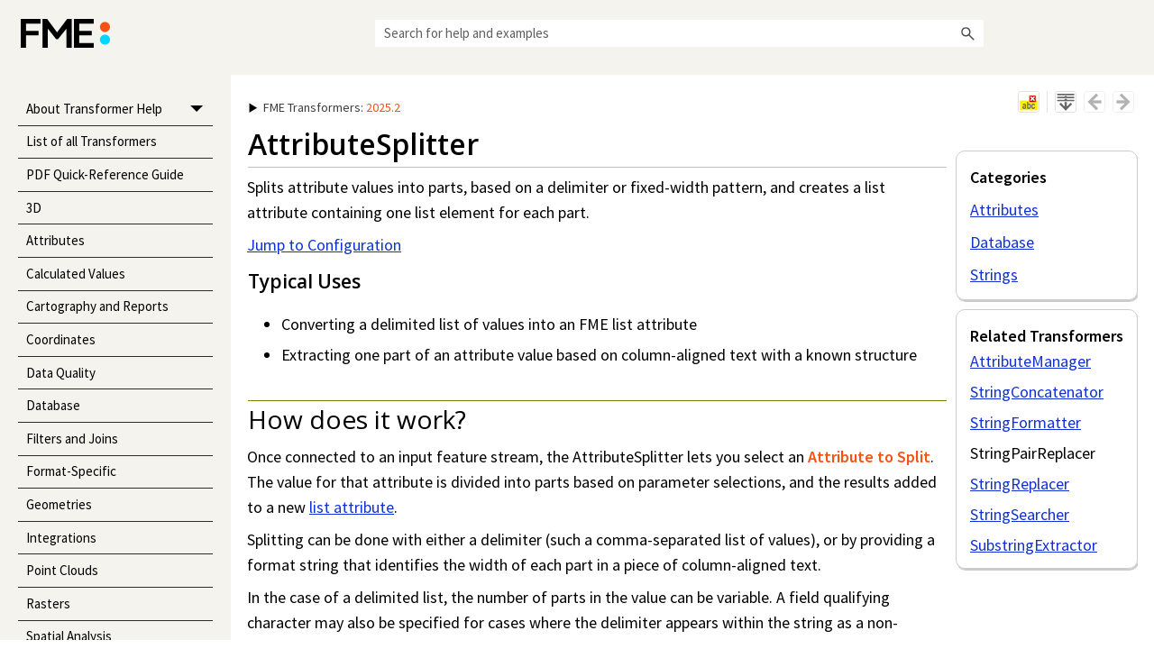

--- FILE ---
content_type: text/html
request_url: https://docs.safe.com/fme/html/FME-Form-Documentation/FME-Transformers/Transformers/attributesplitter.htm
body_size: 108408
content:
<!DOCTYPE html>
<html xmlns:MadCap="http://www.madcapsoftware.com/Schemas/MadCap.xsd" lang="en-us" xml:lang="en-us" class="_Skins_HTML5_SideSkin" data-mc-search-type="Stem" data-mc-help-system-file-name="FME-Transformers.xml" data-mc-path-to-help-system="../" data-mc-has-content-body="True" data-mc-target-type="WebHelp2" data-mc-runtime-file-type="Topic;Default" data-mc-preload-images="false" data-mc-in-preview-mode="false">
    <head>
        <meta name="viewport" content="width=device-width, initial-scale=1.0" />
        <meta http-equiv="Content-Type" content="text/html; charset=utf-8" />
        <meta name="msapplication-config" content="../Skins/Favicons/browserconfig.xml" />
        <meta name="Transformer Category" content="Attributes,Database,Strings" />
        <meta name="Related Transformers" content="attributemanager,stringconcatenator,stringformatter,stringpairreplacer,stringreplacer,stringsearcher,substringextractor" />
        <meta name="Transformers" content="attributesplitter" />
        <link rel="apple-touch-icon" sizes="180x180" href="../Skins/Favicons/apple-touch-icon.png" />
        <link rel="shortcut icon" href="../Skins/Favicons/favicon-32x32.png" />
        <link rel="icon" sizes="96x96" href="../Skins/Favicons/favicon-96x96.png" />
        <link rel="icon" sizes="32x32" href="../Skins/Favicons/favicon-32x32.png" />
        <link rel="icon" sizes="16x16" href="../Skins/Favicons/favicon-16x16.png" />
        <meta charset="utf-8" /><title>AttributeSplitter</title>
        <link href="../Skins/Default/Stylesheets/Slideshow.css" rel="stylesheet" type="text/css" data-mc-generated="True" />
        <link href="../Skins/Default/Stylesheets/TextEffects.css" rel="stylesheet" type="text/css" data-mc-generated="True" />
        <link href="../Skins/Default/Stylesheets/Topic.css" rel="stylesheet" type="text/css" data-mc-generated="True" />
        <link href="../Skins/Default/Stylesheets/Components/Styles.css" rel="stylesheet" type="text/css" data-mc-generated="True" data-mc-proxy="True" />
        <link href="../Skins/Default/Stylesheets/Components/Tablet.css" rel="stylesheet" type="text/css" data-mc-generated="True" data-mc-proxy="True" />
        <link href="../Skins/Default/Stylesheets/Components/Mobile.css" rel="stylesheet" type="text/css" data-mc-generated="True" data-mc-proxy="True" />
        <link href="../Skins/Default/Stylesheets/Components/Print.css" rel="stylesheet" type="text/css" data-mc-generated="True" data-mc-proxy="True" />
        <link href="../Skins/Fluid/Stylesheets/foundation.6.2.3.css" rel="stylesheet" type="text/css" data-mc-generated="True" />
        <link href="../Skins/Fluid/Stylesheets/Styles.css" rel="stylesheet" type="text/css" data-mc-generated="True" />
        <link href="../Skins/Fluid/Stylesheets/Tablet.css" rel="stylesheet" type="text/css" data-mc-generated="True" />
        <link href="../Skins/Fluid/Stylesheets/Mobile.css" rel="stylesheet" type="text/css" data-mc-generated="True" />
        <link href="../Skins/Fluid/Stylesheets/Print.css" rel="stylesheet" type="text/css" data-mc-generated="True" />
        <link href="../Resources/Stylesheets/Branding.css" rel="stylesheet" type="text/css" />
        <link href="../Resources/Stylesheets/FMX-Styles.css" rel="stylesheet" type="text/css" />
        <style>/*&lt;meta /&gt;*/

.button.remove-highlight-button
{
	-pie-background: linear-gradient(#ffffff, #ececec);
}

.button.separator-button
{
	-pie-background: linear-gradient(#ffffff, #ececec);
}

.button.expand-all-button
{
	-pie-background: linear-gradient(#ffffff, #ececec);
}

.button.previous-topic-button
{
	-pie-background: linear-gradient(#ffffff, #ececec);
}

.button.next-topic-button
{
	-pie-background: linear-gradient(#ffffff, #ececec);
}

.button.collapse-all-button
{
	-pie-background: linear-gradient(#ffffff, #ececec);
}

.needs-pie
{
	behavior: url('../Resources/Scripts/PIE-no-motw.htc');
}

</style>
        <link href="../Resources/TableStyles/PatternedRows_ParameterTables.css" rel="stylesheet" data-mc-stylesheet-type="table" />
        <link rel="apple-touch-icon" sizes="180x180" href="../Skins/Favicons/apple-touch-icon.png" />
        <link rel="shortcut icon" href="../Skins/Favicons/favicon-32x32.png" />
        <link rel="icon" sizes="96x96" href="../Skins/Favicons/favicon-96x96.png" />
        <link rel="icon" sizes="32x32" href="../Skins/Favicons/favicon-32x32.png" />
        <link rel="icon" sizes="16x16" href="../Skins/Favicons/favicon-16x16.png" />
        <script src="../Resources/Scripts/jquery.min.js" type="text/javascript">
        </script>
        <script src="../Resources/Scripts/purify.min.js" type="text/javascript" defer="defer">
        </script>
        <script src="../Resources/Scripts/require.min.js" type="text/javascript" defer="defer">
        </script>
        <script src="../Resources/Scripts/require.config.js" type="text/javascript" defer="defer">
        </script>
        <script src="../Resources/Scripts/foundation.6.2.3_custom.js" type="text/javascript" defer="defer">
        </script>
        <script src="../Resources/Scripts/plugins.min.js" type="text/javascript" defer="defer">
        </script>
        <script src="../Resources/Scripts/MadCapAll.js" type="text/javascript" defer="defer">
        </script>
        <script type="text/javascript" src="../Resources/Js/GoogleAnalytics.js">
        </script>
        <script type="text/javascript" defer="defer" src="../Resources/Js/FindOtherVersions.js">
        </script>
        <script type="text/javascript" defer="defer" src="../Resources/Js/SmartMenu.js">
        </script>
    </head>
    <body>
        <div class="foundation-wrap off-canvas-wrapper">
            <div class="off-canvas-wrapper-inner" data-off-canvas-wrapper="">
                <aside class="off-canvas position-right" role="navigation" id="offCanvas" data-off-canvas="" data-position="right" data-mc-ignore="true">
                    <ul class="off-canvas-accordion vertical menu off-canvas-list" data-accordion-menu="" data-mc-back-link="Back" data-mc-css-tree-node-expanded="is-accordion-submenu-parent" data-mc-css-tree-node-collapsed="is-accordion-submenu-parent" data-mc-css-sub-menu="vertical menu is-accordion-submenu nested" data-mc-include-indicator="False" data-mc-include-icon="False" data-mc-include-parent-link="True" data-mc-include-back="False" data-mc-defer-expand-event="True" data-mc-expand-event="click.zf.accordionMenu" data-mc-toc="True">
                    </ul>
                </aside>
                <div class="off-canvas-content inner-wrap" data-off-canvas-content="">
                    <div data-sticky-container="" class="title-bar-container">
                        <nav class="title-bar tab-bar sticky" aria-label="title tab bar" data-sticky="" data-options="marginTop:0" style="width:100%" data-sticky-on="only screen and (max-width: 1200px)" data-mc-ignore="true"><a class="skip-to-content fluid-skip showOnFocus" href="#">Skip To Main Content</a>
                            <div class="middle title-bar-section outer-row clearfix">
                                <div class="menu-icon-container relative clearfix">
                                    <div class="central-account-wrapper">
                                        <div class="central-dropdown"><a class="central-account-drop"><span class="central-account-image"></span><span class="central-account-text">Account</span></a>
                                            <div class="central-dropdown-content"><a class="MCCentralLink central-dropdown-content-settings">Settings</a>
                                                <hr class="central-separator" /><a class="MCCentralLink central-dropdown-content-logout">Logout</a>
                                            </div>
                                        </div>
                                    </div>
                                    <button class="menu-icon" aria-label="Show Navigation Panel" data-toggle="offCanvas"><span></span>
                                    </button>
                                </div>
                            </div>
                            <div class="title-bar-layout outer-row">
                                <div class="logo-wrapper"><a class="logo" href="../Home.htm" title="Opens help home page." alt="Safe Software"></a>
                                </div>
                                <div class="navigation-wrapper nocontent">
                                    <ul class="navigation clearfix" role="navigation" data-mc-css-tree-node-has-children="has-children" data-mc-css-sub-menu="sub-menu" data-mc-expand-event="mouseenter" data-mc-top-nav-menu="True" data-mc-max-depth="3" data-mc-include-icon="False" data-mc-include-indicator="False" data-mc-include-children="True" data-mc-include-siblings="True" data-mc-include-parent="True" data-mc-toc="True">
                                        <li class="placeholder" style="visibility:hidden"><a>placeholder</a>
                                        </li>
                                    </ul>
                                </div>
                                <div class="central-account-wrapper">
                                    <div class="central-dropdown"><a class="central-account-drop"><span class="central-account-image"></span><span class="central-account-text">Account</span></a>
                                        <div class="central-dropdown-content"><a class="MCCentralLink central-dropdown-content-settings">Settings</a>
                                            <hr class="central-separator" /><a class="MCCentralLink central-dropdown-content-logout">Logout</a>
                                        </div>
                                    </div>
                                </div>
                                <div class="nav-search-wrapper">
                                    <div class="nav-search row">
                                        <form class="search" action="#">
                                            <div class="search-bar search-bar-container needs-pie">
                                                <input class="search-field needs-pie" type="search" aria-label="Search Field" placeholder="Search for help and examples" />
                                                <div class="search-filter-wrapper"><span class="invisible-label" id="search-filters-label">Filter: </span>
                                                    <div class="search-filter" aria-haspopup="true" aria-controls="sf-content" aria-expanded="false" aria-label="Search Filter" title="All Topics" role="button" tabindex="0">
                                                    </div>
                                                    <div class="search-filter-content" id="sf-content">
                                                        <ul>
                                                            <li>
                                                                <button class="mc-dropdown-item" aria-labelledby="search-filters-label filterSelectorLabel-00001"><span id="filterSelectorLabel-00001">All Topics</span>
                                                                </button>
                                                            </li>
                                                        </ul>
                                                    </div>
                                                </div>
                                                <div class="search-submit-wrapper" dir="ltr">
                                                    <div class="search-submit" title="Search" role="button" tabindex="0"><span class="invisible-label">Submit Search</span>
                                                    </div>
                                                </div>
                                            </div>
                                        </form>
                                    </div>
                                </div>
                            </div>
                        </nav>
                    </div>
                    <div class="main-section">
                        <div class="row outer-row sidenav-layout">
                            <nav class="sidenav-wrapper">
                                <div class="sidenav-container">
                                    <ul class="off-canvas-accordion vertical menu sidenav" data-accordion-menu="" data-mc-css-tree-node-expanded="is-accordion-submenu-parent" data-mc-css-tree-node-collapsed="is-accordion-submenu-parent" data-mc-css-sub-menu="vertical menu accordion-menu is-accordion-submenu nested" data-mc-include-indicator="False" data-mc-include-icon="False" data-mc-include-parent-link="False" data-mc-include-back="False" data-mc-defer-expand-event="True" data-mc-expand-event="click.zf.accordionMenu" data-mc-toc="True" data-mc-side-nav-menu="True">
                                    </ul>
                                </div>
                            </nav>
                            <div class="body-container">
                                <div data-mc-content-body="True">
                                    <div class="content">
                                        <div class="versionDropDown" style="display: none;">
                                            <div class="MCDropDown MCDropDown_Closed dropDown"><span class="MCDropDownHead dropDownHead"><a href="#" class="MCDropDownHotSpot dropDownHotspot MCDropDownHotSpot_ MCHotSpotImage" aria-expanded="false"><img class="MCDropDown_Image_Icon" src="../Skins/Default/Stylesheets/Images/transparent.gif" height="13" width="16" alt="Closed" data-mc-alt2="Open" /><span style="color: var(--Safe-Black4);" class="mc-variable Product.ProductName variable">FME&#160;Transformers</span>: <span style="color: var(--Safe-Orange);" class="mc-variable Product.Version variable">2025.2</span> </a></span>
                                                <div class="MCDropDownBody dropDownBody" style="border-bottom-style: none;border-bottom-width: 0px;">
                                                    <p style="font-size: 15px;line-height: 19px;">Other versions:</p>
                                                    <p class="OtherVersion" id="VersionFuture3" style="display: none;"><a></a>
                                                    </p>
                                                    <p class="OtherVersion" id="VersionFuture2" style="display: none;"><a></a>
                                                    </p>
                                                    <p class="OtherVersion" id="VersionFuture1" style="display: none;"><a></a>
                                                    </p>
                                                    <p class="OtherVersion" id="VersionPast1" style="display: none;"><a></a>
                                                    </p>
                                                    <p class="OtherVersion" id="VersionPast2" style="display: none;"><a></a>
                                                    </p>
                                                    <p class="OtherVersion" id="VersionPast3" style="display: none;"><a></a>
                                                    </p>
                                                </div>
                                            </div>
                                        </div>
                                        <div class="versionLabel">
                                            <p style="font-size: 14px;"><span style="color: var(--Safe-Black4);" class="mc-variable Product.ProductName variable">FME&#160;Transformers</span>: <span style="color: var(--Safe-Orange);" class="mc-variable Product.Version variable">2025.2</span></p>
                                        </div>
                                        <div class="t-buttons">
                                            <div class="buttons popup-container clearfix topicToolbarProxy _Skins_TopicToolbar mc-component nocontent" style="mc-topic-toolbar-items: AddTopicToFavorites RemoveHighlight ExpandAll CollapseAll;">
                                                <div class="button-group-container-left">
                                                    <button class="button needs-pie remove-highlight-button" title="Remove Highlights">
                                                        <div>
                                                            <div role="img" class="button-icon-wrapper">
                                                                <div class="button-icon"> </div>
                                                            </div>
                                                        </div>
                                                    </button>
                                                    <div class="button-separator">
                                                    </div>
                                                    <button class="button needs-pie expand-all-button" data-state1-class="expand-all-button" data-state2-class="collapse-all-button" data-state2-title="Collapse all" title="Expand all" data-state1-title="Expand all">
                                                        <div>
                                                            <div role="img" class="button-icon-wrapper" aria-label="Expand all">
                                                                <div class="button-icon"> </div>
                                                            </div>
                                                        </div>
                                                    </button>
                                                    <button class="button needs-pie previous-topic-button" title="Navigate previous" disabled="true">
                                                        <div>
                                                            <div role="img" class="button-icon-wrapper" aria-label="Navigate previous">
                                                                <div class="button-icon"> </div>
                                                            </div>
                                                        </div>
                                                    </button>
                                                    <button class="button needs-pie next-topic-button" title="Navigate next" disabled="true">
                                                        <div>
                                                            <div role="img" class="button-icon-wrapper" aria-label="Navigate next">
                                                                <div class="button-icon"> </div>
                                                            </div>
                                                        </div>
                                                    </button>
                                                </div>
                                            </div>
                                        </div>
                                    </div>
                                    <div class="topic-frame">
                                        <div class="main-content">
                                            <div class="side-content mc-responsive-content-exclude-mobile" id="FMX-Nav" data-mc-conditions="General.ScreenOnly">
                                                <div class="faq-proxy-container micro-content-proxy _Skins_FAQ_PlainText mc-component" data-mc-micro-content-view-mode="PlainText">
                                                    <div class="proxy-title">Categories</div>
                                                    <div class="micro-content">
                                                        <div class="micro-content-phrase">
                                                            <button class="micro-content-drop-down-button">&#160;</button><span>Attributes</span>
                                                        </div>
                                                        <div class="micro-response">
                                                            <p><a href="../Categories/attributes.htm" target="_self" class="MadCap1">Attributes</a>
                                                            </p>
                                                        </div>
                                                        <div class="micro-content-expand-transition-wrapper">
                                                            <div class="micro-content-expand-transition">
                                                            </div>
                                                        </div>
                                                        <button class="micro-content-expand">
                                                        </button>
                                                    </div>
                                                    <div class="micro-content">
                                                        <div class="micro-content-phrase">
                                                            <button class="micro-content-drop-down-button">&#160;</button><span>Database</span>
                                                        </div>
                                                        <div class="micro-response">
                                                            <p><a href="../Categories/database.htm" target="_self" class="MadCap1">Database</a>
                                                            </p>
                                                        </div>
                                                        <div class="micro-content-expand-transition-wrapper">
                                                            <div class="micro-content-expand-transition">
                                                            </div>
                                                        </div>
                                                        <button class="micro-content-expand">
                                                        </button>
                                                    </div>
                                                    <div class="micro-content">
                                                        <div class="micro-content-phrase">
                                                            <button class="micro-content-drop-down-button">&#160;</button><span>Strings</span>
                                                        </div>
                                                        <div class="micro-response">
                                                            <p><a href="../Categories/strings.htm" target="_self" class="MadCap1">Strings</a>
                                                            </p>
                                                        </div>
                                                        <div class="micro-content-expand-transition-wrapper">
                                                            <div class="micro-content-expand-transition">
                                                            </div>
                                                        </div>
                                                        <button class="micro-content-expand">
                                                        </button>
                                                    </div>
                                                </div>
                                                <div class="faq-proxy-container micro-content-proxy _Skins_FAQ_PlainText mc-component" data-mc-micro-content-view-mode="PlainText">
                                                    <div class="proxy-title">Related Transformers</div>
                                                    <div class="micro-content">
                                                        <div class="micro-content-phrase">
                                                            <button class="micro-content-drop-down-button">&#160;</button><span>AttributeManager</span>
                                                        </div>
                                                        <div class="micro-response">
                                                            <ul>
                                                                <li><a href="attributemanager.htm" class="MCXref xref">AttributeManager</a>
                                                                </li>
                                                            </ul>
                                                        </div>
                                                        <div class="micro-content-expand-transition-wrapper">
                                                            <div class="micro-content-expand-transition">
                                                            </div>
                                                        </div>
                                                        <button class="micro-content-expand">
                                                        </button>
                                                    </div>
                                                    <div class="micro-content">
                                                        <div class="micro-content-phrase">
                                                            <button class="micro-content-drop-down-button">&#160;</button><span>StringConcatenator</span>
                                                        </div>
                                                        <div class="micro-response">
                                                            <ul>
                                                                <li><a href="stringconcatenator.htm" class="MCXref xref">StringConcatenator</a>
                                                                </li>
                                                            </ul>
                                                        </div>
                                                        <div class="micro-content-expand-transition-wrapper">
                                                            <div class="micro-content-expand-transition">
                                                            </div>
                                                        </div>
                                                        <button class="micro-content-expand">
                                                        </button>
                                                    </div>
                                                    <div class="micro-content">
                                                        <div class="micro-content-phrase">
                                                            <button class="micro-content-drop-down-button">&#160;</button><span>StringFormatter</span>
                                                        </div>
                                                        <div class="micro-response">
                                                            <ul>
                                                                <li><a href="stringformatter.htm" class="MCXref xref">StringFormatter</a>
                                                                </li>
                                                            </ul>
                                                        </div>
                                                        <div class="micro-content-expand-transition-wrapper">
                                                            <div class="micro-content-expand-transition">
                                                            </div>
                                                        </div>
                                                        <button class="micro-content-expand">
                                                        </button>
                                                    </div>
                                                    <div class="micro-content">
                                                        <div class="micro-content-phrase">
                                                            <button class="micro-content-drop-down-button">&#160;</button><span>StringPairReplacer</span>
                                                        </div>
                                                        <div class="micro-response">
                                                            <ul>
                                                                <li>StringPairReplacer</li>
                                                            </ul>
                                                        </div>
                                                        <div class="micro-content-expand-transition-wrapper">
                                                            <div class="micro-content-expand-transition">
                                                            </div>
                                                        </div>
                                                        <button class="micro-content-expand">
                                                        </button>
                                                    </div>
                                                    <div class="micro-content">
                                                        <div class="micro-content-phrase">
                                                            <button class="micro-content-drop-down-button">&#160;</button><span>StringReplacer</span>
                                                        </div>
                                                        <div class="micro-response">
                                                            <ul>
                                                                <li><a href="stringreplacer.htm" class="MCXref xref">StringReplacer</a>
                                                                </li>
                                                            </ul>
                                                        </div>
                                                        <div class="micro-content-expand-transition-wrapper">
                                                            <div class="micro-content-expand-transition">
                                                            </div>
                                                        </div>
                                                        <button class="micro-content-expand">
                                                        </button>
                                                    </div>
                                                    <div class="micro-content">
                                                        <div class="micro-content-phrase">
                                                            <button class="micro-content-drop-down-button">&#160;</button><span>StringSearcher</span>
                                                        </div>
                                                        <div class="micro-response">
                                                            <ul>
                                                                <li><a href="stringsearcher.htm" class="MCXref xref">StringSearcher</a>
                                                                </li>
                                                            </ul>
                                                        </div>
                                                        <div class="micro-content-expand-transition-wrapper">
                                                            <div class="micro-content-expand-transition">
                                                            </div>
                                                        </div>
                                                        <button class="micro-content-expand">
                                                        </button>
                                                    </div>
                                                    <div class="micro-content">
                                                        <div class="micro-content-phrase">
                                                            <button class="micro-content-drop-down-button">&#160;</button><span>SubstringExtractor</span>
                                                        </div>
                                                        <div class="micro-response">
                                                            <ul>
                                                                <li><a href="substringextractor.htm" class="MCXref xref">SubstringExtractor</a>
                                                                </li>
                                                            </ul>
                                                        </div>
                                                        <div class="micro-content-expand-transition-wrapper">
                                                            <div class="micro-content-expand-transition">
                                                            </div>
                                                        </div>
                                                        <button class="micro-content-expand">
                                                        </button>
                                                    </div>
                                                </div>
                                            </div>
                                            <div class="side-content mc-responsive-content-exclude-web mc-responsive-content-exclude-tablet" id="FMX-Nav" data-mc-conditions="General.ScreenMobile">
                                                <div class="MCDropDown MCDropDown_Closed dropDown"><span class="MCDropDownHead dropDownHead"><a style="text-decoration: none; color: var(--Safe-Orange); font-size: 14px;" href="#" class="MCDropDownHotSpot dropDownHotspot MCDropDownHotSpot_ MCHotSpotImage" aria-expanded="false"><img class="MCDropDown_Image_Icon" src="../Skins/Default/Stylesheets/Images/transparent.gif" height="13" width="16" alt="Closed" data-mc-alt2="Open" />Categories and Related Transformers</a></span>
                                                    <div class="MCDropDownBody dropDownBody dropDownBodyFMX" style="border-bottom-style: none;border-bottom-width: 0px;padding-top: 10px;">
                                                        <div class="faq-proxy-container micro-content-proxy _Skins_FAQ_PlainText mc-component" data-mc-micro-content-view-mode="PlainText">
                                                            <div class="proxy-title">Categories</div>
                                                            <div class="micro-content">
                                                                <div class="micro-content-phrase">
                                                                    <button class="micro-content-drop-down-button">&#160;</button><span>Attributes</span>
                                                                </div>
                                                                <div class="micro-response">
                                                                    <p><a href="../Categories/attributes.htm" target="_self" class="MadCap1">Attributes</a>
                                                                    </p>
                                                                </div>
                                                                <div class="micro-content-expand-transition-wrapper">
                                                                    <div class="micro-content-expand-transition">
                                                                    </div>
                                                                </div>
                                                                <button class="micro-content-expand">
                                                                </button>
                                                            </div>
                                                            <div class="micro-content">
                                                                <div class="micro-content-phrase">
                                                                    <button class="micro-content-drop-down-button">&#160;</button><span>Database</span>
                                                                </div>
                                                                <div class="micro-response">
                                                                    <p><a href="../Categories/database.htm" target="_self" class="MadCap1">Database</a>
                                                                    </p>
                                                                </div>
                                                                <div class="micro-content-expand-transition-wrapper">
                                                                    <div class="micro-content-expand-transition">
                                                                    </div>
                                                                </div>
                                                                <button class="micro-content-expand">
                                                                </button>
                                                            </div>
                                                            <div class="micro-content">
                                                                <div class="micro-content-phrase">
                                                                    <button class="micro-content-drop-down-button">&#160;</button><span>Strings</span>
                                                                </div>
                                                                <div class="micro-response">
                                                                    <p><a href="../Categories/strings.htm" target="_self" class="MadCap1">Strings</a>
                                                                    </p>
                                                                </div>
                                                                <div class="micro-content-expand-transition-wrapper">
                                                                    <div class="micro-content-expand-transition">
                                                                    </div>
                                                                </div>
                                                                <button class="micro-content-expand">
                                                                </button>
                                                            </div>
                                                        </div>
                                                        <div class="faq-proxy-container micro-content-proxy _Skins_FAQ_PlainText mc-component" data-mc-micro-content-view-mode="PlainText">
                                                            <div class="proxy-title">Related Transformers</div>
                                                            <div class="micro-content">
                                                                <div class="micro-content-phrase">
                                                                    <button class="micro-content-drop-down-button">&#160;</button><span>AttributeManager</span>
                                                                </div>
                                                                <div class="micro-response">
                                                                    <ul>
                                                                        <li><a href="attributemanager.htm" class="MCXref xref">AttributeManager</a>
                                                                        </li>
                                                                    </ul>
                                                                </div>
                                                                <div class="micro-content-expand-transition-wrapper">
                                                                    <div class="micro-content-expand-transition">
                                                                    </div>
                                                                </div>
                                                                <button class="micro-content-expand">
                                                                </button>
                                                            </div>
                                                            <div class="micro-content">
                                                                <div class="micro-content-phrase">
                                                                    <button class="micro-content-drop-down-button">&#160;</button><span>StringConcatenator</span>
                                                                </div>
                                                                <div class="micro-response">
                                                                    <ul>
                                                                        <li><a href="stringconcatenator.htm" class="MCXref xref">StringConcatenator</a>
                                                                        </li>
                                                                    </ul>
                                                                </div>
                                                                <div class="micro-content-expand-transition-wrapper">
                                                                    <div class="micro-content-expand-transition">
                                                                    </div>
                                                                </div>
                                                                <button class="micro-content-expand">
                                                                </button>
                                                            </div>
                                                            <div class="micro-content">
                                                                <div class="micro-content-phrase">
                                                                    <button class="micro-content-drop-down-button">&#160;</button><span>StringFormatter</span>
                                                                </div>
                                                                <div class="micro-response">
                                                                    <ul>
                                                                        <li><a href="stringformatter.htm" class="MCXref xref">StringFormatter</a>
                                                                        </li>
                                                                    </ul>
                                                                </div>
                                                                <div class="micro-content-expand-transition-wrapper">
                                                                    <div class="micro-content-expand-transition">
                                                                    </div>
                                                                </div>
                                                                <button class="micro-content-expand">
                                                                </button>
                                                            </div>
                                                            <div class="micro-content">
                                                                <div class="micro-content-phrase">
                                                                    <button class="micro-content-drop-down-button">&#160;</button><span>StringPairReplacer</span>
                                                                </div>
                                                                <div class="micro-response">
                                                                    <ul>
                                                                        <li>StringPairReplacer</li>
                                                                    </ul>
                                                                </div>
                                                                <div class="micro-content-expand-transition-wrapper">
                                                                    <div class="micro-content-expand-transition">
                                                                    </div>
                                                                </div>
                                                                <button class="micro-content-expand">
                                                                </button>
                                                            </div>
                                                            <div class="micro-content">
                                                                <div class="micro-content-phrase">
                                                                    <button class="micro-content-drop-down-button">&#160;</button><span>StringReplacer</span>
                                                                </div>
                                                                <div class="micro-response">
                                                                    <ul>
                                                                        <li><a href="stringreplacer.htm" class="MCXref xref">StringReplacer</a>
                                                                        </li>
                                                                    </ul>
                                                                </div>
                                                                <div class="micro-content-expand-transition-wrapper">
                                                                    <div class="micro-content-expand-transition">
                                                                    </div>
                                                                </div>
                                                                <button class="micro-content-expand">
                                                                </button>
                                                            </div>
                                                            <div class="micro-content">
                                                                <div class="micro-content-phrase">
                                                                    <button class="micro-content-drop-down-button">&#160;</button><span>StringSearcher</span>
                                                                </div>
                                                                <div class="micro-response">
                                                                    <ul>
                                                                        <li><a href="stringsearcher.htm" class="MCXref xref">StringSearcher</a>
                                                                        </li>
                                                                    </ul>
                                                                </div>
                                                                <div class="micro-content-expand-transition-wrapper">
                                                                    <div class="micro-content-expand-transition">
                                                                    </div>
                                                                </div>
                                                                <button class="micro-content-expand">
                                                                </button>
                                                            </div>
                                                            <div class="micro-content">
                                                                <div class="micro-content-phrase">
                                                                    <button class="micro-content-drop-down-button">&#160;</button><span>SubstringExtractor</span>
                                                                </div>
                                                                <div class="micro-response">
                                                                    <ul>
                                                                        <li><a href="substringextractor.htm" class="MCXref xref">SubstringExtractor</a>
                                                                        </li>
                                                                    </ul>
                                                                </div>
                                                                <div class="micro-content-expand-transition-wrapper">
                                                                    <div class="micro-content-expand-transition">
                                                                    </div>
                                                                </div>
                                                                <button class="micro-content-expand">
                                                                </button>
                                                            </div>
                                                        </div>
                                                    </div>
                                                </div>
                                            </div>
                                            <div role="main" id="mc-main-content">
                                                <h1 class="fmx"><a name="aanchor72"></a>
                                                    <MadCap:concept term="Attributes" />AttributeSplitter</h1>
                                                <p><span class="TransformerSummary">Splits attribute values into parts, based on a delimiter or fixed-width pattern, and creates a list attribute containing one list element for each part.</span>
                                                </p>
                                                <p><a href="#Configur">Jump to Configuration</a>
                                                </p>
                                                <h3>Typical Uses</h3>
                                                <ul>
                                                    <li>Converting a delimited list of values into an FME list attribute</li>
                                                    <li>Extracting one part of an attribute value based on column-aligned text with a known structure</li>
                                                </ul>
                                                <h2 class="overline">How does it work?</h2>
                                                <p>Once connected to an input feature stream, the AttributeSplitter lets you select an <span class="ParameterName">Attribute to Split</span>. The value for that attribute is divided into parts based on parameter selections, and the results added to a new <a href="../!List_Attributes/About-List-Attributes.htm">list attribute</a>.</p>
                                                <p>Splitting can be done with either a delimiter (such a comma-separated list of values), or by providing a format string that identifies the width of each part in a piece of column-aligned text. </p>
                                                <p>In the case of a delimited list, the number of parts in the value can be variable. A field qualifying character may also be specified for cases where the delimiter appears within the string as a non-delimiting value (such as commas within addresses in comma-separated strings). </p>
                                                <p>For fixed-width splitting, parts will be extracted exactly according to the format string provided. </p>
                                                <p>Whitespace may be trimmed from the resulting values, and Empty Parts - parts with no resulting value - may be kept or dropped.</p>
                                                <p>The new list attributes can be used with other list-based transformers. Alternatively, you can expose specific list elements to be used as individual attributes (see example below).</p>
                                                <h2 class="overline">Examples</h2>
                                                <div class="MCDropDown MCDropDown_Closed dropDown"><span class="MCDropDownHead dropDownHead"><a href="#" class="MCDropDownHotSpot dropDownHotspot MCDropDownHotSpot_ MCHotSpotImage" aria-expanded="false"><img class="MCDropDown_Image_Icon" src="../Skins/Default/Stylesheets/Images/transparent.gif" height="13" width="16" alt="Closed" data-mc-alt2="Open" /><b>Example:</b> Splitting an attribute with a variable number of parts (<i>delimiter</i>)</a></span>
                                                    <div class="MCDropDownBody dropDownBody">
                                                        <p>In this example, we have a dataset of food trees. For each location, there may be any number of individual trees, and the names of the varieties are stored in the <span class="Code">FOOD_TREE_VARIETIES</span> attribute. The names of the varieties are separated by semicolons - “<span class="Code">;</span>”.</p>
                                                        <p>We will split this attribute into a list attribute for further processing in the <span class="mc-variable ProductNames.workspace variable">workspace</span>.</p>
                                                        <p>
                                                            <img src="../Resources/Images/AttributeSplitterExample01.png" alt="" />
                                                        </p>
                                                        <p>The Food Trees dataset is routed into an AttributeSplitter, where the new list attribute - <span class="Code">Varieties{}</span> -  will be created.</p>
                                                        <p>
                                                            <img src="../Resources/Images/AttributeSplitterExample02.png" alt="" />
                                                        </p>
                                                        <p>In the parameters dialog, we select the name of the attribute and define how the split should be done. <i>Delimiter or Format String</i> is set to ; (semicolon), any whitespace will be trimmed, any empty parts will be dropped, and the new list attribute is named <span class="Code">Varieties</span>.</p>
                                                        <p>
                                                            <img src="../Resources/Images/AttributeSplitterExample03.png" alt="" />
                                                        </p>
                                                        <p>Viewing the results in the <span class="mc-variable ProductNames.ProductName-FMEDataInspector variable">FME&#160;Data Inspector</span>, the <span class="Code">FOOD_TREE_VARIETIES</span> attribute has been split into its component parts, and the parts have been added as individual elements to the new list attribute.</p>
                                                        <p>
                                                            <img src="../Resources/Images/AttributeSplitterExample04.png" alt="" />
                                                        </p>
                                                    </div>
                                                </div>
                                                <div class="MCDropDown MCDropDown_Closed dropDown"><span class="MCDropDownHead dropDownHead"><a href="#" class="MCDropDownHotSpot dropDownHotspot MCDropDownHotSpot_ MCHotSpotImage" aria-expanded="false"><img class="MCDropDown_Image_Icon" src="../Skins/Default/Stylesheets/Images/transparent.gif" height="13" width="16" alt="Closed" data-mc-alt2="Open" /> <b>Example:</b> Splitting delimited addresses into attributes (<i>exposing individual list elements</i>)</a></span>
                                                    <div class="MCDropDownBody dropDownBody">
                                                        <p>In this example, we have a shapefile containing points of interest, with postal addresses included as a single attribute. The parts of the addresses are separated by commas.</p>
                                                        <p>Unlike the first example (with a variable number of tree types), we do know how many parts these attributes should have.</p>
                                                        <p>
                                                            <img src="../Resources/Images/AttributeSplitterExample05.png" alt="" />
                                                        </p>
                                                        <p>In the parameters dialog, the <i>Delimiter</i> is set to comma (,), we will trim whitespace, and create a new list attribute called <span class="Code">Address</span>. Note that <i>Drop Empty Parts</i> is set to <b>No</b> - if part of an address is missing, dropping it would cause the other parts to end up in the wrong list element.</p>
                                                        <p>
                                                            <img src="../Resources/Images/AttributeSplitterExample06.png" alt="" />
                                                        </p>
                                                        <p>With the AttributeSplitter configured, the <span class="Code">Address{}</span> list is now available in the transformer output. Right-click (context menu) on the list name, and we can <span class="Bold">Expose Elements</span> from the list.</p>
                                                        <p>
                                                            <img src="../Resources/Images/AttributeSplitterExample07.png" alt="" />
                                                        </p>
                                                        <p>List elements are numbered starting with zero (<span class="Code">0</span>). In the <span class="Bold">Select List Elements</span> dialog, entering the range <span class="Code">0-3</span> will expose the four total list elements that make up the address.</p>
                                                        <p>
                                                            <img src="../Resources/Images/AttributeSplitterExample08.png" alt="" />
                                                        </p>
                                                        <p>With the list elements exposed and now accessible, an <a href="attributemanager.htm" class="MCXref xref">AttributeManager</a> is used to rename them according to their content.</p>
                                                        <p>
                                                            <img src="../Resources/Images/AttributeSplitterExample09.png" alt="" />
                                                        </p>
                                                        <p>The output features now have individual address component attributes.</p>
                                                        <p>
                                                            <img src="../Resources/Images/AttributeSplitterExample10.png" alt="" />
                                                        </p>
                                                    </div>
                                                </div>
                                                <div class="MCDropDown MCDropDown_Closed dropDown"><span class="MCDropDownHead dropDownHead"><a href="#" class="MCDropDownHotSpot dropDownHotspot MCDropDownHotSpot_ MCHotSpotImage" aria-expanded="false"><img class="MCDropDown_Image_Icon" src="../Skins/Default/Stylesheets/Images/transparent.gif" height="13" width="16" alt="Closed" data-mc-alt2="Open" /><b>Example:</b> Splitting attributes with fixed-width component parts (<i>format string</i>)</a></span>
                                                    <div class="MCDropDownBody dropDownBody">
                                                        <p>In this example, we have a dataset of crime incidents. The <span class="Code">DATETIME</span> attribute contains a string composed of date and time information, which we want to split into its component parts.</p>
                                                        <p>
                                                            <img src="../Resources/Images/AttributeSplitterExample11.png" alt="" />
                                                        </p>
                                                        <p>The features are routed into an AttributeSplitter. In the parameters dialog, we use a <span class="Bold">Format String</span> to split the attribute at defined character positions. The Format String uses a <span class="Code">#s#s#s</span> format - integers defining the width of each part, separated by an “s” character.</p>
                                                        <p>
                                                            <img src="../Resources/Images/AttributeSplitterExample12.png" alt="" />
                                                        </p>
                                                        <p>After exposing all of the list elements, an <a href="attributemanager.htm" class="MCXref xref">AttributeManager</a> renames them, and they are available as attributes.</p>
                                                        <p>
                                                            <img src="../Resources/Images/AttributeSplitterExample13.png" alt="" />
                                                        </p>
                                                        <p>
                                                            <img src="../Resources/Images/AttributeSplitterExample14.png" alt="" />
                                                        </p>
                                                    </div>
                                                </div>
                                                <h2 class="overline">Usage Notes</h2>
                                                <ul>
                                                    <li>Lists are usually indicated in <span class="mc-variable ProductNames.ProductName-FMEWorkbench variable">FME&#160;Workbench</span> by name, followed by a pair of curly brackets - <span class="Code">mylist{}.</span><br />A specific list element contains its number between the brackets - <span class="Code">mylist{0}</span></li>
                                                    <li>To access specific list elements in <span class="mc-variable ProductNames.ProductName-FMEWorkbench variable">FME&#160;Workbench</span>, right-click on a list name in the attribute list and choose <span class="Bold">Expose Elements</span>.</li>
                                                    <li>For information on working with lists, see <a href="../!List_Attributes/About-List-Attributes.htm">List Attributes</a>.</li>
                                                    <li>To split attributes using regular expression pattern matching, consider using the <a href="stringsearcher.htm" class="MCXref xref">StringSearcher</a>.</li>
                                                </ul>
                                                <h2 class="overline"><a name="Configur"></a>Configuration</h2>
                                                <h3>Input Ports</h3>
                                                <div class="MCDropDown MCDropDown_Closed dropDown"><span class="MCDropDownHead dropDownHead"><a class="MCDropDownHotSpot dropDownHotspot dropDownHotspotdropspot MCDropDownHotSpot_ MCHotSpotImage" href="#" aria-expanded="false"><img class="MCDropDown_Image_Icon" src="../Skins/Default/Stylesheets/Images/transparent.gif" height="13" width="16" alt="Closed" data-mc-alt2="Open" />Input</a></span>
                                                    <div class="MCDropDownBody dropDownBody">
                                                        <p>Features with attributes to be split.</p>
                                                    </div>
                                                </div>
                                                <h3>Output Ports</h3>
                                                <div class="MCDropDown MCDropDown_Closed dropDown"><span class="MCDropDownHead dropDownHead"><a class="MCDropDownHotSpot dropDownHotspot dropDownHotspotdropspot MCDropDownHotSpot_ MCHotSpotImage" href="#" aria-expanded="false"><img class="MCDropDown_Image_Icon" src="../Skins/Default/Stylesheets/Images/transparent.gif" height="13" width="16" alt="Closed" data-mc-alt2="Open" />Output</a></span>
                                                    <div class="MCDropDownBody dropDownBody">
                                                        <p>Features with the selected attribute value split into a list attribute.</p>
                                                    </div>
                                                </div>
                                                <h3>Parameters</h3>
                                                <div class="MCDropDown MCDropDown_Closed dropDown"><span class="MCDropDownHead dropDownHead"><a href="#" class="MCDropDownHotSpot dropDownHotspot MCDropDownHotSpot_ MCHotSpotImage" aria-expanded="false"><img class="MCDropDown_Image_Icon" src="../Skins/Default/Stylesheets/Images/transparent.gif" height="13" width="16" alt="Closed" data-mc-alt2="Open" />General</a></span>
                                                    <div class="MCDropDownBody dropDownBody">
                                                        <table class="TableStyle-PatternedRows_ParameterTables" style="margin-left: 0;margin-right: auto;mc-table-style: url('../Resources/TableStyles/PatternedRows_ParameterTables.css');" cellspacing="0">
                                                            <col class="TableStyle-PatternedRows_ParameterTables-Column-Regular" />
                                                            <col class="TableStyle-PatternedRows_ParameterTables-Column-Regular" />
                                                            <tbody>
                                                                <tr class="TableStyle-PatternedRows_ParameterTables-Body-LightRows">
                                                                    <td class="TableStyle-PatternedRows_ParameterTables-BodyE-Regular-LightRows">
                                                                        <p><span class="ParameterName">Attribute to Split</span>
                                                                        </p>
                                                                    </td>
                                                                    <td class="TableStyle-PatternedRows_ParameterTables-BodyD-Regular-LightRows">
                                                                        <p>After the transformer is connected to an input feature stream, choose an attribute from the pull-down menu.
</p>
                                                                    </td>
                                                                </tr>
                                                                <tr class="TableStyle-PatternedRows_ParameterTables-Body-DarkerRows">
                                                                    <td class="TableStyle-PatternedRows_ParameterTables-BodyE-Regular-DarkerRows">
                                                                        <p><span class="ParameterName">Delimiter or Format String</span>
                                                                        </p>
                                                                    </td>
                                                                    <td class="TableStyle-PatternedRows_ParameterTables-BodyD-Regular-DarkerRows">
                                                                        <p>Provide a string to be used for splitting, in the format of your choice:</p>
                                                                        <ul>
                                                                            <li>
                                                                                <p>If using a <span class="Bold">Delimiter</span>: enter the character or string used as a delimiter. Special characters may be entered using the Text Editor from the drop-down menu. 
</p>
                                                                            </li>
                                                                            <li>
                                                                                <p>If using a <span class="Bold">Format String</span> (fixed-width): provide a string in the format <span class="Code">#s#s#s</span>, where each number is the length of the substring you wish to extract.
Any number of <span class="Code">#s</span> components are allowed. Empty strings are output if the string to be split is too short to complete the format string. <br /><span class="Bold">Example:</span><br />Input string <span class="Code">123456 </span>with  format string <span class="Code">2s1s3s1s </span>produces this list:<br /><span class="Code">`_list{0}' has value `12'</span><br /><span class="Code">`_list{1}' has value `3'</span><br /><span class="Code">`_list{2}' has value `456'</span><br /><span class="Code">`_list{3}’ has value `’</span></p>
                                                                            </li>
                                                                        </ul>
                                                                    </td>
                                                                </tr>
                                                                <tr class="TableStyle-PatternedRows_ParameterTables-Body-LightRows">
                                                                    <td class="TableStyle-PatternedRows_ParameterTables-BodyE-Regular-LightRows">
                                                                        <p><span class="ParameterName">Field Qualifier Character</span>
                                                                        </p>
                                                                    </td>
                                                                    <td class="TableStyle-PatternedRows_ParameterTables-BodyD-Regular-LightRows">
                                                                        <p class="Table-Row">When using a delimiter, if a value is provided here, delimiters between pairs of the specified <span class="ParameterName">Field Qualifier Character </span>will be treated as ordinary strings and not delimiting characters (also known as <i>escaping</i>). </p>
                                                                        <p class="Table-Row">Consider this comma-delimited record:</p>
                                                                        <p><span class="Code">FA035,2009,City Hall Lawn Garden,"453 W 12th Av, Vancouver BC",Yes</span>
                                                                        </p>
                                                                        <p>If <span class="ParameterName">Field Qualifier Character </span>is set to <span class="Code">",</span> the address will be extracted as an intact string which includes a comma:</p>
                                                                        <p><span class="Code">"453 W 12th Av, Vancouver BC"</span>
                                                                        </p>
                                                                        <p>Without it, the address would be split at the comma. </p>
                                                                        <p>Note that the <span class="ParameterName">Field Qualifier Character </span>is not removed from the string.</p>
                                                                    </td>
                                                                </tr>
                                                                <tr class="TableStyle-PatternedRows_ParameterTables-Body-DarkerRows">
                                                                    <td class="TableStyle-PatternedRows_ParameterTables-BodyE-Regular-DarkerRows">
                                                                        <p><span class="ParameterName">Trim Whitespace</span>
                                                                        </p>
                                                                    </td>
                                                                    <td class="TableStyle-PatternedRows_ParameterTables-BodyD-Regular-DarkerRows">
                                                                        <p>By default, the resulting strings have both leading and trailing (left and right) whitespace removed but you can change the setting to either left or right, or none.
</p>
                                                                    </td>
                                                                </tr>
                                                                <tr class="TableStyle-PatternedRows_ParameterTables-Body-LightRows">
                                                                    <td class="TableStyle-PatternedRows_ParameterTables-BodyE-Regular-LightRows">
                                                                        <p><span class="ParameterName">List Name</span>
                                                                        </p>
                                                                    </td>
                                                                    <td class="TableStyle-PatternedRows_ParameterTables-BodyD-Regular-LightRows">
                                                                        <p>
Enter a name for the new <a href="../!List_Attributes/About-List-Attributes.htm">list attribute</a>. 
</p>
                                                                    </td>
                                                                </tr>
                                                                <tr class="TableStyle-PatternedRows_ParameterTables-Body-DarkerRows">
                                                                    <td class="TableStyle-PatternedRows_ParameterTables-BodyB-Regular-DarkerRows">
                                                                        <p><span class="ParameterName">Drop Empty Parts</span>
                                                                        </p>
                                                                    </td>
                                                                    <td class="TableStyle-PatternedRows_ParameterTables-BodyA-Regular-DarkerRows">
                                                                        <p>Determines whether to keep empty parts that resulted from splitting. By default, all parts will be returned, whether or not they are empty. </p>
                                                                        <p>If the parameter value is set to <span class="ParameterValue">Yes</span>, only non-empty parts will be returned.</p>
                                                                        <p>If this parameter is set to <span class="ParameterValue">No</span>, splitting <span class="Code">a,b,,,c,d,e</span> with commas returns the following list:</p>
                                                                        <p class="Code">`_list{0}' has value `a'</p>
                                                                        <p class="Code">`_list{1}' has value `b'</p>
                                                                        <p class="Code">`_list{2}' has value `'</p>
                                                                        <p class="Code">`_list{3}' has value `'</p>
                                                                        <p class="Code">`_list{4}' has value `c'</p>
                                                                        <p class="Code">`_list{5}' has value `d'</p>
                                                                        <p class="Code">`_list{6}' has value `e'</p>
                                                                        <p>If this parameter is set to <span class="ParameterValue">Yes</span>, splitting <span class="Code">a,b,,,c,d,e</span> with commas returns the following list:</p>
                                                                        <p class="Code">`_list{0}' has value `a'</p>
                                                                        <p class="Code">`_list{1}' has value `b'</p>
                                                                        <p class="Code">`_list{2}' has value `c'</p>
                                                                        <p class="Code">`_list{3}' has value `d'</p>
                                                                        <p class="Code">`_list{4}' has value `e'</p>
                                                                    </td>
                                                                </tr>
                                                            </tbody>
                                                        </table>
                                                    </div>
                                                </div>
                                                <h2 class="overline">Editing Transformer Parameters</h2>
                                                <p>Transformer parameters can be set by directly entering values, using expressions, or referencing other elements in the workspace such as attribute values or user parameters. Various editors and context menus are available to assist. To see what is available, click <img src="../Resources/Images/menu_options_button.png" alt="" /> beside the applicable parameter. </p>
                                                <div class="MCDropDown MCDropDown_Closed dropDown"><span class="MCDropDownHead dropDownHead"><a href="#" class="MCDropDownHotSpot dropDownHotspot MCDropDownHotSpot_ MCHotSpotImage" aria-expanded="false"><img class="MCDropDown_Image_Icon" src="../Skins/Default/Stylesheets/Images/transparent.gif" height="13" width="16" alt="Closed" data-mc-alt2="Open" />How to Set Parameter Values</a></span>
                                                    <div class="MCDropDownBody dropDownBody">
                                                        <h3>Defining Values</h3>
                                                        <p>There are several ways to define a value for use in a Transformer. The simplest is to simply type in a value or string, which can include functions of various types such as attribute references, math and string functions, and <span class="mc-variable ProductNames.workspace variable">workspace</span> parameters. </p>
                                                        <h3>Using the Text Editor</h3>
                                                        <p>The Text Editor provides a convenient way to construct text strings (including regular expressions) from various data sources, such as attributes, parameters, and constants, where the result is used directly inside a parameter.</p>
                                                        <p><a href="../!Transformer_Parameters/text_editor.htm" class="MCXref xref">Text Editor</a>
                                                        </p>
                                                        <h3>Using the Arithmetic Editor</h3>
                                                        <p>The Arithmetic Editor provides a convenient way to construct math expressions from various data sources, such as attributes, parameters, and feature functions, where the result is used directly inside a parameter.</p>
                                                        <p><a href="../!Transformer_Parameters/arithmetic_editor.htm" class="MCXref xref">Arithmetic Editor</a>
                                                        </p>
                                                        <h3>Conditional Values</h3>
                                                        <p>Set values depending on one or more test conditions that either pass or fail. </p>
                                                        <p><a href="../!Transformer_Parameters/Parameter_Condition_Definition_Dialog.htm" class="MCXref xref">Parameter Condition Definition Dialog</a>
                                                        </p>
                                                        <h3>Content</h3>
                                                        <p>Expressions and strings can include a number of functions, characters, parameters, and more. </p>
                                                        <p>When setting values - whether entered directly in a parameter or constructed using one of the editors - strings and expressions containing String, Math, Date/Time or FME Feature Functions will have those functions evaluated. Therefore, the names of these functions (in the form @&lt;<i>function_name</i>&gt;) should not be used as literal string values.</p>
                                                        <div class="MCDropDown MCDropDown_Closed dropDown"><span class="MCDropDownHead dropDownHead"><a href="#" class="MCDropDownHotSpot dropDownHotspot MCDropDownHotSpot_ MCHotSpotImage" aria-expanded="false"><img class="MCDropDown_Image_Icon" src="../Skins/Default/Stylesheets/Images/transparent.gif" height="13" width="16" alt="Closed" data-mc-alt2="Open" /><b>Content Types</b></a></span>
                                                            <div class="MCDropDownBody dropDownBody">
                                                                <table style="width: 100%;border-top-left-radius: 5px;border-top-right-radius: 5px;border-bottom-right-radius: 5px;border-bottom-left-radius: 5px;mc-table-style: url('../Resources/TableStyles/PatternedRows_ParameterTables.css');" class="TableStyle-PatternedRows_ParameterTables" cellspacing="0">
                                                                    <col style="width: 188px;" class="TableStyle-PatternedRows_ParameterTables-Column-Regular" />
                                                                    <col style="width: 50%;" class="TableStyle-PatternedRows_ParameterTables-Column-Regular" />
                                                                    <tbody>
                                                                        <tr class="TableStyle-PatternedRows_ParameterTables-Body-LightRows">
                                                                            <td class="TableStyle-PatternedRows_ParameterTables-BodyE-Regular-LightRows">
                                                                                <p><a href="../!Transformer_Parameters/StringFunctions.htm" class="MCXref xref">String Functions</a>
                                                                                </p>
                                                                            </td>
                                                                            <td class="TableStyle-PatternedRows_ParameterTables-BodyD-Regular-LightRows">These functions manipulate and format strings.</td>
                                                                        </tr>
                                                                        <tr class="TableStyle-PatternedRows_ParameterTables-Body-DarkerRows">
                                                                            <td class="TableStyle-PatternedRows_ParameterTables-BodyE-Regular-DarkerRows">
                                                                                <p>Special Characters</p>
                                                                            </td>
                                                                            <td class="TableStyle-PatternedRows_ParameterTables-BodyD-Regular-DarkerRows">A set of control characters is available in the Text Editor.</td>
                                                                        </tr>
                                                                        <tr class="TableStyle-PatternedRows_ParameterTables-Body-LightRows">
                                                                            <td class="TableStyle-PatternedRows_ParameterTables-BodyE-Regular-LightRows">
                                                                                <p><a href="../!Transformer_Parameters/math_functions.htm" class="MCXref xref">Math Functions</a>
                                                                                </p>
                                                                            </td>
                                                                            <td class="TableStyle-PatternedRows_ParameterTables-BodyD-Regular-LightRows">Math functions are available in both editors. </td>
                                                                        </tr>
                                                                        <tr class="TableStyle-PatternedRows_ParameterTables-Body-DarkerRows">
                                                                            <td class="TableStyle-PatternedRows_ParameterTables-BodyE-Regular-DarkerRows"><a href="../!Transformer_Parameters/Date-Time-Functions.htm" class="MCXref xref">Date/Time Functions</a>
                                                                            </td>
                                                                            <td class="TableStyle-PatternedRows_ParameterTables-BodyD-Regular-DarkerRows">Date and time functions are available in the Text Editor. </td>
                                                                        </tr>
                                                                        <tr class="TableStyle-PatternedRows_ParameterTables-Body-LightRows">
                                                                            <td class="TableStyle-PatternedRows_ParameterTables-BodyE-Regular-LightRows">
                                                                                <p><a href="../!Transformer_Parameters/math_operators.htm" class="MCXref xref">Math Operators</a>
                                                                                </p>
                                                                            </td>
                                                                            <td class="TableStyle-PatternedRows_ParameterTables-BodyD-Regular-LightRows">These operators are available in the Arithmetic Editor. </td>
                                                                        </tr>
                                                                        <tr class="TableStyle-PatternedRows_ParameterTables-Body-DarkerRows">
                                                                            <td class="TableStyle-PatternedRows_ParameterTables-BodyE-Regular-DarkerRows">
                                                                                <p><a href="../!Transformer_Parameters/Feature_Functions.htm" class="MCXref xref">FME Feature Functions</a>
                                                                                </p>
                                                                            </td>
                                                                            <td class="TableStyle-PatternedRows_ParameterTables-BodyD-Regular-DarkerRows">These return primarily feature-specific values. </td>
                                                                        </tr>
                                                                        <tr class="TableStyle-PatternedRows_ParameterTables-Body-LightRows">
                                                                            <td class="TableStyle-PatternedRows_ParameterTables-BodyE-Regular-LightRows">
                                                                                <p><a href="../!Transformer_Parameters/FME_parameters.htm" class="MCXref xref">FME Parameters</a>
                                                                                </p>
                                                                            </td>
                                                                            <td class="TableStyle-PatternedRows_ParameterTables-BodyD-Regular-LightRows">FME and <span class="mc-variable ProductNames.workspace variable">workspace</span>-specific parameters may be used.</td>
                                                                        </tr>
                                                                        <tr class="TableStyle-PatternedRows_ParameterTables-Body-DarkerRows">
                                                                            <td class="TableStyle-PatternedRows_ParameterTables-BodyB-Regular-DarkerRows"><a href="../!Transformer_Parameters/adding_a_parameter.htm" class="MCXref xref">Creating and Modifying User Parameters</a>
                                                                            </td>
                                                                            <td class="TableStyle-PatternedRows_ParameterTables-BodyA-Regular-DarkerRows">Create your own editable parameters. </td>
                                                                        </tr>
                                                                    </tbody>
                                                                </table>
                                                            </div>
                                                        </div>
                                                    </div>
                                                </div>
                                                <div class="MCDropDown MCDropDown_Closed dropDown"><span class="MCDropDownHead dropDownHead"><a href="#" class="MCDropDownHotSpot dropDownHotspot MCDropDownHotSpot_ MCHotSpotImage" aria-expanded="false"><img class="MCDropDown_Image_Icon" src="../Skins/Default/Stylesheets/Images/transparent.gif" height="13" width="16" alt="Closed" data-mc-alt2="Open" />Dialog Options - Tables</a></span>
                                                    <div class="MCDropDownBody dropDownBody">
                                                        <h3>Table Tools</h3>
                                                        <p>Transformers with table-style parameters have additional tools for populating and manipulating values. </p>
                                                        <table style="mc-table-style: url('../Resources/TableStyles/PatternedRows_ParameterTables.css');" class="TableStyle-PatternedRows_ParameterTables" cellspacing="0">
                                                            <col class="TableStyle-PatternedRows_ParameterTables-Column-Regular" />
                                                            <col class="TableStyle-PatternedRows_ParameterTables-Column-Regular" />
                                                            <tbody>
                                                                <tr class="TableStyle-PatternedRows_ParameterTables-Body-LightRows">
                                                                    <td class="TableStyle-PatternedRows_ParameterTables-BodyE-Regular-LightRows">
                                                                        <p><span class="Bold">Row Reordering</span>
                                                                        </p>
                                                                        <p>
                                                                            <img src="../Resources/Images/Row_Reordering.png" alt="" />
                                                                        </p>
                                                                    </td>
                                                                    <td class="TableStyle-PatternedRows_ParameterTables-BodyD-Regular-LightRows">
                                                                        <p>
Enabled once you have clicked on a row item. Choices include:
</p>
                                                                        <ul>
                                                                            <li>Add a row
</li>
                                                                            <li>Remove a row
</li>
                                                                            <li>Move current row up one
</li>
                                                                            <li>Move current row down one
</li>
                                                                            <li>Move current row to top
</li>
                                                                            <li>Move current row to bottom
</li>
                                                                        </ul>
                                                                    </td>
                                                                </tr>
                                                                <tr class="TableStyle-PatternedRows_ParameterTables-Body-DarkerRows">
                                                                    <td class="TableStyle-PatternedRows_ParameterTables-BodyE-Regular-DarkerRows">
                                                                        <p class="Table-Row"><span class="Bold">Cut, Copy, and Paste</span>
                                                                        </p>
                                                                        <p class="Table-Row">
                                                                            <img src="../Resources/Images/row_CutCopyPaste.png" alt="" />
                                                                        </p>
                                                                    </td>
                                                                    <td class="TableStyle-PatternedRows_ParameterTables-BodyD-Regular-DarkerRows">
                                                                        <p>Enabled once you have clicked on a row item. Choices include:
</p>
                                                                        <ul>
                                                                            <li>Cut a row - delete and copy to clipboard</li>
                                                                            <li>Copy a row to the clipboard</li>
                                                                            <li>Paste a row from the clipboard </li>
                                                                        </ul>
                                                                        <p>Cut, copy, and paste may be used within a transformer, or between transformers. </p>
                                                                    </td>
                                                                </tr>
                                                                <tr class="TableStyle-PatternedRows_ParameterTables-Body-LightRows">
                                                                    <td class="TableStyle-PatternedRows_ParameterTables-BodyE-Regular-LightRows">
                                                                        <p><span class="Bold">Filter</span>
                                                                        </p>
                                                                        <p>
                                                                            <img src="../Resources/Images/Row_Filter.png" alt="" />
                                                                        </p>
                                                                    </td>
                                                                    <td class="TableStyle-PatternedRows_ParameterTables-BodyD-Regular-LightRows">
Start typing a string, and the matrix will only display rows matching those characters. Searches all columns. This only affects the display of attributes within the transformer - it does not alter which attributes are output. 
</td>
                                                                </tr>
                                                                <tr class="TableStyle-PatternedRows_ParameterTables-Body-DarkerRows">
                                                                    <td class="TableStyle-PatternedRows_ParameterTables-BodyE-Regular-DarkerRows">
                                                                        <p><span class="Bold">Import</span>
                                                                        </p>
                                                                        <p>
                                                                            <img src="../Resources/Images/Row_Import.png" alt="" />
                                                                        </p>
                                                                    </td>
                                                                    <td class="TableStyle-PatternedRows_ParameterTables-BodyD-Regular-DarkerRows">
Import populates the table with a set of new attributes read from a dataset. Specific application varies between transformers. </td>
                                                                </tr>
                                                                <tr class="TableStyle-PatternedRows_ParameterTables-Body-LightRows">
                                                                    <td class="TableStyle-PatternedRows_ParameterTables-BodyB-Regular-LightRows">
                                                                        <p class="Table-Row"><span class="Bold">Reset/Refresh</span>
                                                                        </p>
                                                                        <p class="Table-Row">
                                                                            <img src="../Resources/Images/Row_Refresh.png" alt="" />
                                                                        </p>
                                                                    </td>
                                                                    <td class="TableStyle-PatternedRows_ParameterTables-BodyA-Regular-LightRows">
                                                                        <p class="Table-Row">Generally resets the table to its initial state, and may provide additional options to remove invalid entries. Behavior varies between transformers. </p>
                                                                    </td>
                                                                </tr>
                                                            </tbody>
                                                        </table>
                                                        <p><span class="Bold">Note:</span> Not all tools are available in all transformers. </p>
                                                    </div>
                                                </div>
                                                <p>For more information, see <a href="../!Transformer_Parameters/transformer_parameter_options.htm" target="_self" class="MadCap1">Transformer Parameter Menu Options</a>.</p>
                                                <h2 class="overline">Reference</h2>
                                                <table style="width: 100%;mc-table-style: url('../Resources/TableStyles/PatternedRows_ParameterTables.css');" class="TableStyle-PatternedRows_ParameterTables" cellspacing="0">
                                                    <col style="width: 207px;" class="TableStyle-PatternedRows_ParameterTables-Column-Regular" />
                                                    <col class="TableStyle-PatternedRows_ParameterTables-Column-Regular" />
                                                    <tbody>
                                                        <tr class="TableStyle-PatternedRows_ParameterTables-Body-LightRows">
                                                            <td class="TableStyle-PatternedRows_ParameterTables-BodyE-Regular-LightRows">
                                                                <p>Processing Behavior</p>
                                                            </td>
                                                            <td class="TableStyle-PatternedRows_ParameterTables-BodyD-Regular-LightRows">
                                                                <p><a href="../Feature_Based_Transformers.htm">Feature-Based</a>
                                                                    <br />
                                                                </p>
                                                            </td>
                                                        </tr>
                                                        <tr class="TableStyle-PatternedRows_ParameterTables-Body-DarkerRows">
                                                            <td class="TableStyle-PatternedRows_ParameterTables-BodyE-Regular-DarkerRows">
                                                                <p>Feature Holding</p>
                                                            </td>
                                                            <td class="TableStyle-PatternedRows_ParameterTables-BodyD-Regular-DarkerRows">
                                                                <p>No</p>
                                                            </td>
                                                        </tr>
                                                        <tr class="TableStyle-PatternedRows_ParameterTables-Body-LightRows">
                                                            <td class="TableStyle-PatternedRows_ParameterTables-BodyE-Regular-LightRows">Dependencies</td>
                                                            <td class="TableStyle-PatternedRows_ParameterTables-BodyD-Regular-LightRows">None</td>
                                                        </tr>
                                                        <tr class="TableStyle-PatternedRows_ParameterTables-Body-DarkerRows">
                                                            <td class="TableStyle-PatternedRows_ParameterTables-BodyE-Regular-DarkerRows">Aliases</td>
                                                            <td class="TableStyle-PatternedRows_ParameterTables-BodyD-Regular-DarkerRows">&#160;</td>
                                                        </tr>
                                                        <tr class="TableStyle-PatternedRows_ParameterTables-Body-LightRows">
                                                            <td class="TableStyle-PatternedRows_ParameterTables-BodyB-Regular-LightRows">History</td>
                                                            <td class="TableStyle-PatternedRows_ParameterTables-BodyA-Regular-LightRows">&#160;</td>
                                                        </tr>
                                                    </tbody>
                                                </table>
                                                <h2 class="overline">FME Online Resources</h2>
                                                <p>
The <span class="mc-variable ProductNames.FME-Community variable">FME&#160;Community</span> and Support Center Knowledge Base have  a wealth of information, including active forums with 35,000+ members and thousands of articles. </p>
                                                <p> 

Search for <a href="https://community.safe.com/p/search#q=AttributeSplitter" target="_blank">all results about the AttributeSplitter</a> on the <span class="mc-variable ProductNames.FME-Community variable">FME&#160;Community</span>.
</p>
                                                <p>&#160;</p>
                                                <p class="text-muted">Examples may contain information licensed under the Open Government Licence – Vancouver, Open Government Licence - British Columbia, and/or Open Government Licence – Canada.</p>
                                            </div>
                                        </div>
                                    </div>
                                </div>
                            </div>
                        </div>
                    </div><a data-close="true"></a>
                </div>
            </div>
        </div>
    </body>
</html>

--- FILE ---
content_type: text/css
request_url: https://docs.safe.com/fme/html/FME-Form-Documentation/FME-Transformers/Skins/Default/Stylesheets/Components/Styles.css
body_size: 51232
content:
/*<meta />*/

/* Search */
/* Fix for safari/ios */

input[type="search"]
{
	-webkit-appearance: none;
}

.search,
.search-bar
{
	width: 100%;
	position: relative;
	color: #DADADA;
	margin: 0 auto;
}

.search-bar .search-field
{
	text-align: left;
	width: 100%;
	height: 2em;
	padding-left: 10px;
	margin: 0;
	box-sizing: border-box;
	-webkit-box-sizing: border-box;
	-moz-box-sizing: border-box;
	border: none;
	border-radius: 25px;
	font: inherit;
	background: #FFFFFF;
	color: #5F5F5F;
	position: relative;
}

.search-bar .search-field::-webkit-search-cancel-button
{
	display: none;
}

.search-field::-ms-clear
{
	display: none;
}

.search-bar .search-filter
{
	float: left;
	box-sizing: border-box;
	-webkit-box-sizing: border-box;
	-moz-box-sizing: border-box;
	background: #5F5F5F;
	line-height: 2em;
	padding-right: 5px;
	cursor: pointer;
	height: 2em;
	width: 45px;
	background: #ffffff url('../Images/FilterOutline.png') no-repeat center center;
}

.search-bar .search-filter.selected
{
	background-image: url('../Images/Filter.png');
	background-repeat: no-repeat;
	background-position: center center;
}

.search-bar .search-filter-wrapper.open
{
	background-repeat: no-repeat;
	background-position: center center;
}

.search-bar .search-filter-wrapper
{
	display: none;
	position: absolute;
	top: 0;
	right: 56px;
}

.search-filter-content
{
	display: none;
	-webkit-border-radius: 0 0 4px 4px;
	-moz-border-radius: 0 0 4px 4px;
	border-radius: 0 0 4px 4px;
	position: absolute;
	right: 0;
	top: 2em;
	line-height: normal;
	text-align: left;
	overflow: auto;
	z-index: 1;
	color: #888888;
	background-color: #ffffff;
	white-space: nowrap;
}

.search-filter-content ul
{
	list-style: none;
	margin: 0;
	padding: 6px;
}

.search-filter-content ul li
{
	padding: 5px;
	margin: 0;
}

.search-filter-content ul li:hover
{
	color: #000000;
	background-color: #ffffff;
}

.search-bar .search-submit-wrapper
{
	position: absolute;
	top: 0;
	right: 0;
	tooltip: Search;
}

.search-bar .search-submit
{
	width: 56px;
	height: 2em;
	border-top-right-radius: 25px;
	border-bottom-right-radius: 25px;
	border-top-left-radius: 0px;
	border-bottom-left-radius: 0px;
	background: #bed230 url('../Images/SearchIcon.png') no-repeat center center;
	cursor: pointer;
	box-sizing: border-box;
	-webkit-box-sizing: border-box;
	-moz-box-sizing: border-box;
}

/* Menu Styles */

ul.menu.mc-component
{
	overflow-y: auto;
}

ul.menu a
{
	text-decoration: none;
	color: #000;
}

ul.menu,
ul.menu ul,
ul.menu li
{
	list-style: none;
	display: list-item;
	margin: 0;
}

ul.menu,
ul.menu ul,
ul.menu li
{
	padding: 0;
}

ul.menu li > a
{
	display: block;
}

ul.menu li > a.selected
{
	font-weight: bold;
}

li.emptyMenuItem
{
	list-style: none;
}

/* Search Results Styles */

#results-heading
{
	margin-bottom: 20px;
}

#resultList
{
	padding-left: 0;
	margin: 0;
}

#resultList h3.title a
{
	text-decoration: none;
	font-weight: normal;
}

#resultList h3.title
{
	margin-bottom: 2px;
	line-height: 1.1em;
}

#resultList > li
{
	list-style: none;
	margin-bottom: 16px;
}

#resultList .glossary
{
	padding: 15px;
	margin-bottom: 25px;
	-webkit-box-shadow: 0px 1px 4px 0px #cccccc;
	-moz-box-shadow: 0px 1px 4px 0px #cccccc;
	box-shadow: 0px 1px 4px 0px #cccccc;
	line-height: normal;
}

#resultList .glossary .term
{
	margin-bottom: 10px;
	font-size: 1.5em;
}

#communityResultList
{
	margin: 0;
	padding: 0 0 0 20px;
	list-style-image: none;
	list-style-type: none;
	font-size: 0.9em;
}

#communityResultList li
{
	margin: 10px 0px;
}

#communityResultList a
{
	text-decoration: none;
}

#communityResultList a:hover
{
	text-decoration: underline;
}

#resultList.communitySearch .title
{
	display: none;
}

#resultList.communitySearch #communityResultList
{
	padding: 0px;
}

.phrase-suggest
{
	display: block;
}

.search-result-highlight
{
	font-weight: bold;
}

.activityInfo
{
	color: #666;
}

.activityInfo a:link,
.activityInfo a:visited
{
	color: #666;
}

a.activityText:link,
a.activityText:visited
{
	color: #000;
}

.activityTime
{
	font-style: italic;
	font-size: 11px;
	color: #999;
	margin-left: 3px;
}

#pagination
{
	height: 2.5em;
	line-height: 2.5em;
}

#pagination a
{
	min-width: 34px;
	cursor: pointer;
	border: solid 1px #fafafc;
	color: #0185D1;
	font-size: 1em;
	margin: 20px 5px;
	padding: 2px 8px;
	text-decoration: none;
}

#pagination a#selected
{
	font-weight: bold;
	border-top: solid 1px #e2e2e6;
}

#pagination a:hover
{
	border-top: solid 1px #e2e2e6;
}

#search-results
{
	padding-top: 15px;
}

#search-results-flex
{
	display: flex;
	flex-direction: row;
	column-gap: 25px;
}

html[dir='rtl'] #search-results-flex
{
	flex-direction: row-reverse;
}

#knowledge-panel
{
	flex: 0 0 auto;
}

#searchPane
{
	flex: 1 1 auto;
}

.central-dropdown-proxy
{
	cursor: pointer;
	position: relative;
	line-height: 25px;
	display: none;
}

.central-hosted .central-dropdown-proxy,
.skin-preview .central-dropdown-proxy
{
	display: inline-block;
}

.central-dropdown-proxy-wrapper
{
	display: block;
}

.central-dropdown-proxy:after
{
	content: ' ';
	display: block;
	position: absolute;
	height: 0;
	width: 0;
	border: 8px solid transparent;
	bottom: 0;
	left: 50%;
	border-bottom-color: #dadada;
	margin-left: -8px;
}

.central-dropdown-proxy .central-account-drop
{
	display: block;
	padding: 10px 0;
}

.central-dropdown-content
{
	position: absolute;
	background-color: #dadada;
	width: 100px;
	text-align: center;
	line-height: 35px;
	-webkit-box-shadow: 0px 1px 4px 0px #cccccc;
	-moz-box-shadow: 0px 1px 4px 0px #cccccc;
	box-shadow: 0px 1px 4px 0px #cccccc;
}

.central-dropdown-content.central-dropdown-proxy-content
{
	right: auto;
	left: auto;
}

div.central-dropdown-content > a
{
	display: block;
	text-decoration: none;
	color: #3d3d3d;
	font-size: 14px;
}

div.central-dropdown-content > a:hover
{
	text-decoration: underline;
	cursor: pointer;
}

.central-dropdown-proxy:after,
.central-dropdown-content
{
	visibility: hidden;
	opacity: 0;
	position: absolute;
}

.central-dropdown-proxy.active:after,
.central-dropdown-proxy.active .central-dropdown-content,
.central-dropdown-proxy:hover:after,
.central-dropdown-proxy:hover .central-dropdown-content
{
	visibility: visible;
	opacity: 1;
}

.central-account-image
{
	background: transparent url('../Images/icon-user-gray.png') no-repeat center center;
	-pie-background: transparent url('Skins/Default/Stylesheets/Images/icon-user-light-gray.png') no-repeat center center;
	width: 16px;
	height: 16px;
	display: inline-block;
	vertical-align: middle;
	margin-left: 5px;
	margin-right: 5px;
}

.central-account-text
{
	font-size: 14px;
	color: #6C6C6C;
	text-decoration: none;
}

.central-account-text:after
{
	content: "";
	border: solid 3px transparent;
	border-top-width: 6px;
	margin-left: 5px;
	width: 0;
	height: 0;
	border-top-color: #6C6C6C;
	display: inline-flex;
}

.central-separator
{
	margin-right: 10px;
	margin-left: 10px;
	margin-bottom: 0px;
	margin-top: 0px;
	width: auto;
	background-color: #A7A7A7;
	border: 0px;
	height: 1px;
}

.central-logout-link
{
	cursor: pointer;
}

.central-display
{
	display: inline-block !important;
}

.results-title
{
	font-size: 24px;
	font-weight: bold;
	margin-bottom: 1em;
	color: #076685;
}

.results-status
{
	display: block;
	font-size: 14px;
	font-weight: bold;
}

.results-status > div.failed
{
	width: max-content;
	color: #fa4d55;
	border: solid 1px #fa4d55;
	padding-top: 1em;
	padding-bottom: 1em;
	padding-right: 1em;
	padding-left: 1em;
	margin-bottom: 1em;
}

.results-status > div.passed
{
	width: max-content;
	color: #4dba6e;
	border: solid 1px #4dba6e;
	padding-top: 1em;
	padding-bottom: 1em;
	padding-right: 1em;
	padding-left: 1em;
	margin-bottom: 1em;
}

.results-score
{
	font-size: 21px;
	font-weight: bold;
	margin-bottom: 1em;
	width: max-content;
	color: #45494C;
}

.results-question-wrapper
{
	border-bottom: solid 3px #e1e1e1;
	padding-top: 2em;
	margin-bottom: 1em;
	font-size: 17px;
	color: #45494C;
}

.results-questions-block > div:last-of-type
{
	border-bottom: none;
	margin-bottom: 0;
}

.results-question
{
	margin-bottom: 1em;
}

.results-answer p,
.results-question p,
.resultsQuestionFeedback p
{
	font-size: inherit;
	margin-top: inherit;
	margin-bottom: inherit;
}

.results-answer
{
	margin-bottom: 1em;
	font-size: 14px;
}

.results-answer > div.answer-title
{
	font-weight: bold;
	vertical-align: top;
}

.results-answer > div.answer-content
{
	padding-top: 5px;
	padding-bottom: 10px;
}

.results-answer > div.answer-content > p:first-child
{
	margin-top: 0;
}

.elearning-button
{
	box-shadow: initial;
}

.elearning-button:disabled
{
	opacity: initial;
}

.elearning-progress-wrapper
{
	display: inline-block;
	padding-top: 2px;
	float: left;
}

.elearning-progress-text
{
	font-size: 10px;
	padding-left: 5em;
	font-weight: bold;
	text-align: left;
	color: #076685;
}

.elearning-progress-bar
{
	box-sizing: initial;
	border: 1px #ededed solid;
	border-radius: 0px;
	width: 200px;
	margin-left: 3em;
	margin-right: 3em;
	height: 5px;
	background-color: #e0e1e2;
	display: inline-block;
	overflow: hidden;
}

.elearning-progress-bar-inner
{
	background-color: #076685;
	height: 100%;
}

/* For skin preview */

.skin-preview .elearning-progress-bar-inner
{
	width: 30%;
}

/* Just for skin preview to account for disabled toolbar items */

.skin-preview .elearning-toolbar
{
	display: flex;
	flex-direction: column;
	gap: 10px;
}

.elearning-warning
{
	color: #ffffff;
	padding: 0.5em;
	margin-bottom: 1em;
}

.elearning-incomplete-warning
{
	color: #ff0000;
	background-color: transparent;
	border: solid 1px #ff0000;
	font-size: 14px;
	font-weight: bold;
	padding: 1.5em 1.5em 1em 1.5em;
}

.elearning-incomplete-warning ul
{
	margin-top: 1em;
	margin-bottom: 1em;
	margin-right: 0;
	margin-left: 0;
	padding: 0;
	line-height: inherit;
}

.elearning-incomplete-warning li
{
	border: none;
	background: none;
	list-style: none;
	margin: 0;
	padding: 0;
}

.elearning-incomplete-warning a
{
	color: #45494C;
	font-weight: normal;
}

.elearning-maxed-attempts-warning
{
	background: #404040;
	font-size: 14px;
}

.resultsQuestionFeedback
{
	font-size: 14px;
	margin-bottom: 10px;
}

.resultsQuestionFeedback.correctFeedback
{
	color: #4DBA6E;
}

.resultsQuestionFeedback.incorrectFeedback
{
	color: #FA4D55;
}

/*   Micro content basic styles   */

.micro-content
{
	overflow-y: auto;
	line-height: normal;
}

.micro-content-drop-down-button
{
	display: none;
	cursor: pointer;
}

.micro-content-drop-down-mode .micro-content-drop-down-button
{
	display: inline;
}

.micro-content-drop-down-mode > .micro-content-collapsed > .micro-response,
.micro-content-drop-down-mode > .micro-content-collapsed > .micro-response-title,
.micro-content-drop-down-mode > .micro-content-collapsed > .micro-response-url
{
	display: none !important;
}

.micro-content-truncated-mode .micro-response
{
	overflow: hidden;
}

.micro-content-expand
{
	display: none;
	width: 100%;
	cursor: pointer;
}

.micro-content-truncated-mode .micro-content-expand
{
	display: inline;
}

.micro-content-truncated-mode .micro-content-expand-transition-wrapper
{
	position: relative;
	height: 0px;
	width: 100%;
}

.micro-content-truncated-mode .micro-content-expand-transition
{
	position: absolute;
	bottom: 0px;
	left: 0;
	right: 0;
}

/* Micro content skin styles */

.micro-content-proxy .micro-content
{
	-webkit-box-shadow: 0px 1px 4px 0px #cccccc;
	-moz-box-shadow: 0px 1px 4px 0px #cccccc;
	box-shadow: 0px 1px 4px 0px #cccccc;
	background-position: center center;
}

/*    Micro content: 'Drop-Down' view mode     */

.micro-content-proxy .micro-content-expanded .micro-content-drop-down-button
{
	background: transparent url('../Images/arrow-up.png') no-repeat center center;
}

.micro-content-proxy .micro-content-collapsed .micro-content-drop-down-button
{
	background: transparent url('../Images/arrow-down.png') no-repeat center center;
}

/*    Micro content: 'Truncated' view mode    */

.micro-content-proxy .micro-content-expanded .micro-content-expand
{
	background: transparent url('../Images/arrow-up.png') no-repeat center center;
}

.micro-content-proxy .micro-content-collapsed .micro-content-expand
{
	background: transparent url('../Images/arrow-down.png') no-repeat center center;
}

.micro-content-proxy.micro-content-truncated-mode .micro-content-expand-transition
{
	background: -moz-linear-gradient(top, transparent 0%, #ffffff 100%);
	background: -webkit-gradient(linear, left top, left bottom, color-stop(0%,transparent), color-stop(100%,#ffffff));
	background: -webkit-linear-gradient(top, transparent 0%, #ffffff 100%);
	background: -o-linear-gradient(top, transparent 0%,#ffffff 100%);
	background: -ms-linear-gradient(top, transparent 0%,#ffffff 100%);
	background: linear-gradient(transparent 0%,#ffffff 100%);
	-pie-background: linear-gradient(transparent, #ffffff);
}

.micro-content-drop-down-mode .micro-content-phrase
{
	cursor: pointer;
}

.featured-snippets-container .micro-content
{
	-webkit-box-shadow: 0px 1px 4px 0px #cccccc;
	-moz-box-shadow: 0px 1px 4px 0px #cccccc;
	box-shadow: 0px 1px 4px 0px #cccccc;
	background-position: center center;
}

.featured-snippets-container .micro-content-expanded .micro-content-drop-down-button
{
	background: transparent url('../Images/arrow-up.png') no-repeat center center;
}

.featured-snippets-container .micro-content-collapsed .micro-content-drop-down-button
{
	background: transparent url('../Images/arrow-down.png') no-repeat center center;
}

.featured-snippets-container .micro-content-expanded .micro-content-expand
{
	background: transparent url('../Images/arrow-up.png') no-repeat center center;
	-pie-background: transparent url('Skins/Fluid/Stylesheets/Images/arrow-up.png') no-repeat center center;
}

.featured-snippets-container .micro-content-collapsed .micro-content-expand
{
	background: transparent url('../Images/arrow-down.png') no-repeat center center;
	-pie-background: transparent url('Skins/Fluid/Stylesheets/Images/arrow-down.png') no-repeat center center;
}

.featured-snippets-container.micro-content-truncated-mode .micro-content-expand-transition
{
	background: -moz-linear-gradient(top, transparent 0%, #ffffff 100%);
	background: -webkit-gradient(linear, left top, left bottom, color-stop(0%,transparent), color-stop(100%,#ffffff));
	background: -webkit-linear-gradient(top, transparent 0%, #ffffff 100%);
	background: -o-linear-gradient(top, transparent 0%,#ffffff 100%);
	background: -ms-linear-gradient(top, transparent 0%,#ffffff 100%);
	background: linear-gradient(transparent 0%,#ffffff 100%);
	-pie-background: linear-gradient(transparent, #ffffff);
}

.knowledge-panel-container .micro-content
{
	-webkit-box-shadow: 0px 1px 4px 0px #cccccc;
	-moz-box-shadow: 0px 1px 4px 0px #cccccc;
	box-shadow: 0px 1px 4px 0px #cccccc;
	background-position: center center;
}

.knowledge-panel-container .micro-content-expanded .micro-content-drop-down-button
{
	background: transparent url('../Images/arrow-up.png') no-repeat center center;
}

.knowledge-panel-container .micro-content-collapsed .micro-content-drop-down-button
{
	background: transparent url('../Images/arrow-down.png') no-repeat center center;
}

.knowledge-panel-container .micro-content-expanded .micro-content-expand
{
	background: transparent url('../Images/arrow-up.png') no-repeat center center;
	-pie-background: transparent url('Skins/Fluid/Stylesheets/Images/arrow-up.png') no-repeat center center;
}

.knowledge-panel-container .micro-content-collapsed .micro-content-expand
{
	background: transparent url('../Images/arrow-down.png') no-repeat center center;
	-pie-background: transparent url('Skins/Fluid/Stylesheets/Images/arrow-down.png') no-repeat center center;
}

.knowledge-panel-container.micro-content-truncated-mode .micro-content-expand-transition
{
	background: -moz-linear-gradient(top, transparent 0%, #ffffff 100%);
	background: -webkit-gradient(linear, left top, left bottom, color-stop(0%,transparent), color-stop(100%,#ffffff));
	background: -webkit-linear-gradient(top, transparent 0%, #ffffff 100%);
	background: -o-linear-gradient(top, transparent 0%,#ffffff 100%);
	background: -ms-linear-gradient(top, transparent 0%,#ffffff 100%);
	background: linear-gradient(transparent 0%,#ffffff 100%);
	-pie-background: linear-gradient(transparent, #ffffff);
}

.buttons._Skins_TopicToolbar.mc-component
{
	float: right;
	margin-bottom: 10px;
}

._Skins_TopicToolbar.mc-component .button
{
	padding-left: 0px;
	padding-right: 0px;
	padding-top: 0px;
	padding-bottom: 0px;
	border-left: solid 1px #e1e1e1;
	border-right: solid 1px #e1e1e1;
	border-top: solid 1px #e1e1e1;
	border-bottom: solid 1px #e1e1e1;
	border-top-left-radius: 3px;
	border-top-right-radius: 3px;
	border-bottom-right-radius: 3px;
	border-bottom-left-radius: 3px;
	background-repeat: no-repeat;
	background-position: center center;
	width: 22px;
	height: 22px;
	background: #ececec;
	background: -moz-linear-gradient(top, #ffffff 0%, #ececec 100%);
	background: -webkit-gradient(linear, left top, left bottom, color-stop(0%,#ffffff), color-stop(100%,#ececec));
	background: -webkit-linear-gradient(top, #ffffff 0%, #ececec 100%);
	background: -o-linear-gradient(top, #ffffff 0%,#ececec 100%);
	background: -ms-linear-gradient(top, #ffffff 0%,#ececec 100%);
	background: linear-gradient(#ffffff 0%,#ececec 100%);
	-pie-background: linear-gradient(#ffffff, #ececec);
}

._Skins_TopicToolbar.mc-component .button > div
{
	flex-direction: row;
}

._Skins_TopicToolbar.mc-component .button .button-icon
{
	
}

._Skins_TopicToolbar.mc-component .button .button-icon-wrapper
{
	width: 22px;
	height: 22px;
}

._Skins_TopicToolbar.mc-component .button .button-text
{
	color: #000000;
}

._Skins_TopicToolbar.mc-component .button.collapse-all-button
{
	background-repeat: no-repeat;
	background-position: center center;
	background: transparent;
	background: -moz-linear-gradient(top, #ffffff 0%, #ececec 100%);
	background: -webkit-gradient(linear, left top, left bottom, color-stop(0%,#ffffff), color-stop(100%,#ececec));
	background: -webkit-linear-gradient(top, #ffffff 0%, #ececec 100%);
	background: -o-linear-gradient(top, #ffffff 0%,#ececec 100%);
	background: -ms-linear-gradient(top, #ffffff 0%,#ececec 100%);
	background: linear-gradient(#ffffff 0%,#ececec 100%);
	-pie-background: linear-gradient(#ffffff, #ececec);
}

._Skins_TopicToolbar.mc-component .button.collapse-all-button > div
{
	
}

._Skins_TopicToolbar.mc-component .button.collapse-all-button .button-icon
{
	background: transparent url('Images/collapse_2.png');
	-pie-background: transparent url('Skins/Default/Stylesheets/Components/Images/collapse_2.png');
}

._Skins_TopicToolbar.mc-component .button.collapse-all-button .button-icon-wrapper
{
	
}

._Skins_TopicToolbar.mc-component .button.collapse-all-button .button-text
{
	
}

._Skins_TopicToolbar.mc-component .button.current-topic-index-button
{
	color: #6c6c6c;
	font-size: 11px;
	font-weight: bold;
	padding-left: 12px;
	padding-right: 12px;
	padding-top: 0px;
	padding-bottom: 0px;
	background-repeat: no-repeat;
	background-position: center center;
	width: auto;
	background: #ececec;
	background: -moz-linear-gradient(top, #ffffff 0%, #ececec 100%);
	background: -webkit-gradient(linear, left top, left bottom, color-stop(0%,#ffffff), color-stop(100%,#ececec));
	background: -webkit-linear-gradient(top, #ffffff 0%, #ececec 100%);
	background: -o-linear-gradient(top, #ffffff 0%,#ececec 100%);
	background: -ms-linear-gradient(top, #ffffff 0%,#ececec 100%);
	background: linear-gradient(#ffffff 0%,#ececec 100%);
	-pie-background: linear-gradient(#ffffff, #ececec);
}

._Skins_TopicToolbar.mc-component .button.edit-user-profile-button
{
	background-repeat: no-repeat;
	background-position: center center;
	background: #ececec;
	background: -moz-linear-gradient(top, #ffffff 0%, #ececec 100%);
	background: -webkit-gradient(linear, left top, left bottom, color-stop(0%,#ffffff), color-stop(100%,#ececec));
	background: -webkit-linear-gradient(top, #ffffff 0%, #ececec 100%);
	background: -o-linear-gradient(top, #ffffff 0%,#ececec 100%);
	background: -ms-linear-gradient(top, #ffffff 0%,#ececec 100%);
	background: linear-gradient(#ffffff 0%,#ececec 100%);
	-pie-background: linear-gradient(#ffffff, #ececec);
}

._Skins_TopicToolbar.mc-component .button.edit-user-profile-button > div
{
	
}

._Skins_TopicToolbar.mc-component .button.edit-user-profile-button .button-icon
{
	background: transparent url('Images/edit-profile.png');
	-pie-background: transparent url('Skins/Default/Stylesheets/Components/Images/edit-profile.png');
}

._Skins_TopicToolbar.mc-component .button.edit-user-profile-button .button-icon-wrapper
{
	
}

._Skins_TopicToolbar.mc-component .button.edit-user-profile-button .button-text
{
	
}

._Skins_TopicToolbar.mc-component .button.expand-all-button
{
	background-repeat: no-repeat;
	background-position: center center;
	background: #ececec;
	background: -moz-linear-gradient(top, #ffffff 0%, #ececec 100%);
	background: -webkit-gradient(linear, left top, left bottom, color-stop(0%,#ffffff), color-stop(100%,#ececec));
	background: -webkit-linear-gradient(top, #ffffff 0%, #ececec 100%);
	background: -o-linear-gradient(top, #ffffff 0%,#ececec 100%);
	background: -ms-linear-gradient(top, #ffffff 0%,#ececec 100%);
	background: linear-gradient(#ffffff 0%,#ececec 100%);
	-pie-background: linear-gradient(#ffffff, #ececec);
}

._Skins_TopicToolbar.mc-component .button.expand-all-button > div
{
	
}

._Skins_TopicToolbar.mc-component .button.expand-all-button .button-icon
{
	background: transparent url('Images/expand_2.png');
	-pie-background: transparent url('Skins/Default/Stylesheets/Components/Images/expand_2.png');
}

._Skins_TopicToolbar.mc-component .button.expand-all-button .button-icon-wrapper
{
	
}

._Skins_TopicToolbar.mc-component .button.expand-all-button .button-text
{
	
}

._Skins_TopicToolbar.mc-component .button.login-button
{
	background-repeat: no-repeat;
	background-position: center center;
	background: #ececec;
	background: -moz-linear-gradient(top, #ffffff 0%, #ececec 100%);
	background: -webkit-gradient(linear, left top, left bottom, color-stop(0%,#ffffff), color-stop(100%,#ececec));
	background: -webkit-linear-gradient(top, #ffffff 0%, #ececec 100%);
	background: -o-linear-gradient(top, #ffffff 0%,#ececec 100%);
	background: -ms-linear-gradient(top, #ffffff 0%,#ececec 100%);
	background: linear-gradient(#ffffff 0%,#ececec 100%);
	-pie-background: linear-gradient(#ffffff, #ececec);
}

._Skins_TopicToolbar.mc-component .button.login-button > div
{
	
}

._Skins_TopicToolbar.mc-component .button.login-button .button-icon
{
	background: transparent url('Images/login.png');
	-pie-background: transparent url('Skins/Default/Stylesheets/Components/Images/login.png');
}

._Skins_TopicToolbar.mc-component .button.login-button .button-icon-wrapper
{
	
}

._Skins_TopicToolbar.mc-component .button.login-button .button-text
{
	
}

._Skins_TopicToolbar.mc-component .button.next-topic-button
{
	background-repeat: no-repeat;
	background-position: center center;
	background: #ececec;
	background: -moz-linear-gradient(top, #ffffff 0%, #ececec 100%);
	background: -webkit-gradient(linear, left top, left bottom, color-stop(0%,#ffffff), color-stop(100%,#ececec));
	background: -webkit-linear-gradient(top, #ffffff 0%, #ececec 100%);
	background: -o-linear-gradient(top, #ffffff 0%,#ececec 100%);
	background: -ms-linear-gradient(top, #ffffff 0%,#ececec 100%);
	background: linear-gradient(#ffffff 0%,#ececec 100%);
	-pie-background: linear-gradient(#ffffff, #ececec);
}

._Skins_TopicToolbar.mc-component .button.next-topic-button > div
{
	
}

._Skins_TopicToolbar.mc-component .button.next-topic-button .button-icon
{
	background: transparent url('Images/forward_1.png');
	-pie-background: transparent url('Skins/Default/Stylesheets/Components/Images/forward_1.png');
}

._Skins_TopicToolbar.mc-component .button.next-topic-button .button-icon-wrapper
{
	
}

._Skins_TopicToolbar.mc-component .button.next-topic-button .button-text
{
	
}

._Skins_TopicToolbar.mc-component .button.previous-topic-button
{
	background-repeat: no-repeat;
	background-position: center center;
	background: #ececec;
	background: -moz-linear-gradient(top, #ffffff 0%, #ececec 100%);
	background: -webkit-gradient(linear, left top, left bottom, color-stop(0%,#ffffff), color-stop(100%,#ececec));
	background: -webkit-linear-gradient(top, #ffffff 0%, #ececec 100%);
	background: -o-linear-gradient(top, #ffffff 0%,#ececec 100%);
	background: -ms-linear-gradient(top, #ffffff 0%,#ececec 100%);
	background: linear-gradient(#ffffff 0%,#ececec 100%);
	-pie-background: linear-gradient(#ffffff, #ececec);
}

._Skins_TopicToolbar.mc-component .button.previous-topic-button > div
{
	
}

._Skins_TopicToolbar.mc-component .button.previous-topic-button .button-icon
{
	background: transparent url('Images/back_1.png');
	-pie-background: transparent url('Skins/Default/Stylesheets/Components/Images/back_1.png');
}

._Skins_TopicToolbar.mc-component .button.previous-topic-button .button-icon-wrapper
{
	
}

._Skins_TopicToolbar.mc-component .button.previous-topic-button .button-text
{
	
}

._Skins_TopicToolbar.mc-component .button.print-button
{
	background-repeat: no-repeat;
	background-position: center center;
	background: #ececec;
	background: -moz-linear-gradient(top, #ffffff 0%, #ececec 100%);
	background: -webkit-gradient(linear, left top, left bottom, color-stop(0%,#ffffff), color-stop(100%,#ececec));
	background: -webkit-linear-gradient(top, #ffffff 0%, #ececec 100%);
	background: -o-linear-gradient(top, #ffffff 0%,#ececec 100%);
	background: -ms-linear-gradient(top, #ffffff 0%,#ececec 100%);
	background: linear-gradient(#ffffff 0%,#ececec 100%);
	-pie-background: linear-gradient(#ffffff, #ececec);
}

._Skins_TopicToolbar.mc-component .button.print-button > div
{
	
}

._Skins_TopicToolbar.mc-component .button.print-button .button-icon
{
	background: transparent url('Images/printer.png');
	-pie-background: transparent url('Skins/Default/Stylesheets/Components/Images/printer.png');
}

._Skins_TopicToolbar.mc-component .button.print-button .button-icon-wrapper
{
	
}

._Skins_TopicToolbar.mc-component .button.print-button .button-text
{
	
}

._Skins_TopicToolbar.mc-component .button.remove-highlight-button
{
	background-repeat: no-repeat;
	background-position: center center;
	background: #ececec;
	background: -moz-linear-gradient(top, #ffffff 0%, #ececec 100%);
	background: -webkit-gradient(linear, left top, left bottom, color-stop(0%,#ffffff), color-stop(100%,#ececec));
	background: -webkit-linear-gradient(top, #ffffff 0%, #ececec 100%);
	background: -o-linear-gradient(top, #ffffff 0%,#ececec 100%);
	background: -ms-linear-gradient(top, #ffffff 0%,#ececec 100%);
	background: linear-gradient(#ffffff 0%,#ececec 100%);
	-pie-background: linear-gradient(#ffffff, #ececec);
}

._Skins_TopicToolbar.mc-component .button.remove-highlight-button > div
{
	
}

._Skins_TopicToolbar.mc-component .button.remove-highlight-button .button-icon
{
	background: transparent url('Images/highlight_2.png');
	-pie-background: transparent url('Skins/Default/Stylesheets/Components/Images/highlight_2.png');
}

._Skins_TopicToolbar.mc-component .button.remove-highlight-button .button-icon-wrapper
{
	
}

._Skins_TopicToolbar.mc-component .button.remove-highlight-button .button-text
{
	
}

._Skins_TopicToolbar.mc-component .button.select-language-button
{
	background-repeat: no-repeat;
	background-position: center center;
	background: #ececec;
	background: -moz-linear-gradient(top, #ffffff 0%, #ececec 100%);
	background: -webkit-gradient(linear, left top, left bottom, color-stop(0%,#ffffff), color-stop(100%,#ececec));
	background: -webkit-linear-gradient(top, #ffffff 0%, #ececec 100%);
	background: -o-linear-gradient(top, #ffffff 0%,#ececec 100%);
	background: -ms-linear-gradient(top, #ffffff 0%,#ececec 100%);
	background: linear-gradient(#ffffff 0%,#ececec 100%);
	-pie-background: linear-gradient(#ffffff, #ececec);
}

._Skins_TopicToolbar.mc-component .button.select-language-button > div
{
	
}

._Skins_TopicToolbar.mc-component .button.select-language-button .button-icon
{
	background: transparent url('Images/select-language.png');
	-pie-background: transparent url('Skins/Default/Stylesheets/Components/Images/select-language.png');
}

._Skins_TopicToolbar.mc-component .button.select-language-button .button-icon-wrapper
{
	
}

._Skins_TopicToolbar.mc-component .button.select-language-button .button-text
{
	
}

._Skins_TopicToolbar.mc-component .button.select-skin-button
{
	background-repeat: no-repeat;
	background-position: center center;
	background: #ececec;
	background: -moz-linear-gradient(top, #ffffff 0%, #ececec 100%);
	background: -webkit-gradient(linear, left top, left bottom, color-stop(0%,#ffffff), color-stop(100%,#ececec));
	background: -webkit-linear-gradient(top, #ffffff 0%, #ececec 100%);
	background: -o-linear-gradient(top, #ffffff 0%,#ececec 100%);
	background: -ms-linear-gradient(top, #ffffff 0%,#ececec 100%);
	background: linear-gradient(#ffffff 0%,#ececec 100%);
	-pie-background: linear-gradient(#ffffff, #ececec);
}

._Skins_TopicToolbar.mc-component .button.select-skin-button > div
{
	
}

._Skins_TopicToolbar.mc-component .button.select-skin-button .button-icon
{
	background: transparent url('Images/select-skin.png');
	-pie-background: transparent url('Skins/Default/Stylesheets/Components/Images/select-skin.png');
}

._Skins_TopicToolbar.mc-component .button.select-skin-button .button-icon-wrapper
{
	
}

._Skins_TopicToolbar.mc-component .button.select-skin-button .button-text
{
	
}

._Skins_TopicToolbar.mc-component .button.topic-ratings-button
{
	border-left: none;
	border-right: none;
	border-top: none;
	border-bottom: none;
	width: 16px;
	background: transparent url('Images/star-full.png') no-repeat center center;
	-pie-background: transparent url('Skins/Default/Stylesheets/Components/Images/star-full.png') no-repeat center center;
	background-size: 16px 16px;
}

._Skins_TopicToolbar.mc-component .button.topic-ratings-empty-button
{
	border-left: none;
	border-right: none;
	border-top: none;
	border-bottom: none;
	width: 16px;
	background: transparent url('Images/star-empty.png') no-repeat center center;
	-pie-background: transparent url('Skins/Default/Stylesheets/Components/Images/star-empty.png') no-repeat center center;
	background-size: 16px 16px;
}

._Skins_TopicToolbar.mc-component .toolbar-button-drop-down
{
	color: #707070;
	border-left: solid 4px transparent;
	border-right: solid 4px transparent;
	border-top: solid 4px transparent;
	border-bottom: solid 4px transparent;
	border-top-left-radius: 4px;
	border-top-right-radius: 4px;
	border-bottom-right-radius: 4px;
	border-bottom-left-radius: 4px;
	background-color: #FFFFFF;
}

._Skins_TopicToolbar.mc-component .toolbar-button-drop-down.select-language-drop-down
{
	background-color: #FFFFFF;
}

._Skins_TopicToolbar.mc-component .toolbar-button-drop-down.select-language-drop-down ul li:hover
{
	color: #000;
	background-color: #E5EFF7;
}

._Skins_TopicToolbar.mc-component .toolbar-button-drop-down.select-skin-drop-down
{
	background-color: #FFFFFF;
}

._Skins_TopicToolbar.mc-component .toolbar-button-drop-down.select-skin-drop-down ul li:hover
{
	color: #000;
	background-color: #E5EFF7;
}

._Skins_TopicToolbar.mc-component .button-separator
{
	color: #e1e1e1;
	background-color: #e1e1e1;
	height: 24px;
}

._Skins_SearchHome.mc-component .search-auto-complete ul
{
	padding-left: 0px;
	padding-right: 0px;
	padding-top: 0px;
	padding-bottom: 0px;
	border-left: solid 1px #808080;
	border-right: solid 1px #808080;
	border-top: solid 1px #808080;
	border-bottom: solid 1px #808080;
	border-top-left-radius: 5px;
	border-top-right-radius: 5px;
	border-bottom-right-radius: 5px;
	border-bottom-left-radius: 5px;
	background-color: #ffffff;
}

._Skins_SearchHome.mc-component .search-auto-complete li a
{
	color: #000000;
	font-weight: normal;
	padding-left: 7px;
	padding-right: 27px;
	padding-top: 7px;
	padding-bottom: 7px;
}

._Skins_SearchHome.mc-component .search-auto-complete li.auto-result-item a
{
	
}

._Skins_SearchHome.mc-component .search-auto-complete li.auto-result-item
{
	margin-left: 2px;
	margin-right: 2px;
	margin-top: 2px;
	margin-bottom: 2px;
}

._Skins_SearchHome.mc-component .search-auto-complete li.auto-result-content a
{
	
}

._Skins_SearchHome.mc-component .search-auto-complete li.auto-result-content
{
	
}

._Skins_SearchHome.mc-component .search-auto-complete li.auto-result-history a
{
	
}

._Skins_SearchHome.mc-component .search-auto-complete li.auto-result-history
{
	
}

._Skins_SearchHome.mc-component .search-auto-complete li.auto-result-item.auto-result-selected a
{
	
}

._Skins_SearchHome.mc-component .search-auto-complete li.auto-result-item.auto-result-selected
{
	border-top-left-radius: 5px;
	border-top-right-radius: 5px;
	border-bottom-right-radius: 5px;
	border-bottom-left-radius: 5px;
	background-color: #ececec;
}

._Skins_SearchHome.mc-component .search-auto-complete li.auto-result-content.auto-result-selected
{
	background-color: #ececec;
}

._Skins_SearchHome.mc-component .search-auto-complete li.auto-result-history.auto-result-selected
{
	background-color: #ececec;
}

._Skins_SearchHome.mc-component .search-auto-complete li.auto-result-item .auto-result-description
{
	color: #888888;
	font-size: 13px;
}

._Skins_SearchHome.mc-component .search-auto-complete li.auto-result-content .auto-result-description
{
	
}

._Skins_SearchHome.mc-component .search-auto-complete li.auto-result-history .auto-result-description
{
	
}

._Skins_SearchHome.mc-component .search-auto-complete li.auto-result-item .auto-result-icon
{
	margin-right: 5px;
}

._Skins_SearchHome.mc-component .search-auto-complete li.auto-result-content .auto-result-icon
{
	background: transparent url('Images/icon-topic.png') no-repeat center center;
	-pie-background: transparent url('Skins/Default/Stylesheets/Components/Images/icon-topic.png') no-repeat center center;
	background-size: contain;
}

._Skins_SearchHome.mc-component .search-auto-complete li.auto-result-history .auto-result-icon
{
	background: transparent url('Images/icon-search.png') no-repeat center center;
	-pie-background: transparent url('Skins/Default/Stylesheets/Components/Images/icon-search.png') no-repeat center center;
	background-size: contain;
}

._Skins_SearchHome.mc-component .search-auto-complete li.auto-result-item .auto-result-phrase
{
	font-size: 16px;
}

._Skins_SearchHome.mc-component .search-auto-complete li.auto-result-content .auto-result-phrase
{
	
}

._Skins_SearchHome.mc-component .search-auto-complete li.auto-result-history .auto-result-phrase
{
	
}

._Skins_SearchHome.mc-component .search-auto-complete li.auto-result-item .auto-result-phrase .search-result-highlight
{
	font-weight: bold;
}

._Skins_SearchHome.mc-component .search-auto-complete li.auto-result-content .auto-result-phrase .search-result-highlight
{
	
}

._Skins_SearchHome.mc-component .search-auto-complete li.auto-result-history .auto-result-phrase .search-result-highlight
{
	
}

._Skins_SearchHome.mc-component .search-auto-complete li .auto-result-remove
{
	margin-left: 10px;
	margin-right: 10px;
	margin-top: 2px;
	margin-bottom: 2px;
	width: 17px;
	height: 27px;
	background: transparent url('Images/icon-remove.png') no-repeat center center;
	-pie-background: transparent url('Skins/Default/Stylesheets/Components/Images/icon-remove.png') no-repeat center center;
	background-size: contain;
}

._Skins_SearchHome.mc-component .search-auto-complete li.auto-result-item .auto-result-separator
{
	
}

.search-bar._Skins_SearchHome.mc-component
{
	display: block;
	width: 50%;
	height: 3em;
	margin-top: 10px;
}

.search-bar._Skins_SearchHome.mc-component .search-field
{
	height: 3em;
	border-left: solid 1px #000000;
	border-right: solid 1px #000000;
	border-top: solid 1px #000000;
	border-bottom: solid 1px #000000;
	border-top-left-radius: 5px;
	border-top-right-radius: 5px;
	border-bottom-right-radius: 5px;
	border-bottom-left-radius: 5px;
	color: #5F5F5F;
	font-family: 'Source Sans Pro', Arial, Verdana, sans-serif;
	font-size: 0.8em;
	padding-left: 10px;
	background-color: #ffffff;
}

.search-bar._Skins_SearchHome.mc-component .search-filter
{
	height: 3em;
	border-top: solid 1px #000000;
	border-bottom: solid 1px #000000;
	border-left: none 1px #000000;
	border-right: none 1px #000000;
	width: 45px;
	background: transparent url('Images/FilterOutlineGrey.png') no-repeat center center;
	-pie-background: transparent url('Skins/Default/Stylesheets/Components/Images/FilterOutlineGrey.png') no-repeat center center;
}

.search-bar._Skins_SearchHome.mc-component .search-submit
{
	height: 3em;
	border-right: solid 1px #000000;
	border-top: solid 1px #000000;
	border-bottom: solid 1px #000000;
	border-top-right-radius: 5px;
	border-bottom-right-radius: 5px;
}

._Skins_SearchHome.mc-component .search-filter-content
{
	top: 3em;
	color: #888888;
	background-color: #f5f5f5;
}

.search-bar._Skins_SearchHome.mc-component .search-filter-wrapper.open
{
	-pie-background: transparent url('Skins/Default/Stylesheets/Components/Images/FilterOutlineGrey.png') no-repeat center center;
	color: #888888;
	background-color: #f5f5f5;
}

.search-bar._Skins_SearchHome.mc-component .search-filter:hover
{
	background-color: transparent;
}

.search-bar._Skins_SearchHome.mc-component .search-filter.selected
{
	background: transparent url('Images/FilterSelected.png') no-repeat center center;
	-pie-background: transparent url('Skins/Default/Stylesheets/Components/Images/FilterSelected.png') no-repeat center center;
}

._Skins_SearchHome.mc-component .search-filter-content ul li:hover
{
	color: #000000;
	background-color: #ffffff;
}

._Skins_SearchHome.mc-component .search-filter-content ul li button:focus
{
	color: #000000;
	background-color: #ffffff;
}

.search-bar._Skins_SearchHome.mc-component .search-field::-webkit-input-placeholder
{
	color: #5F5F5F;
}

.search-bar._Skins_SearchHome.mc-component .search-field::-moz-placeholder
{
	color: #5F5F5F;
}

.search-bar._Skins_SearchHome.mc-component .search-field:-moz-placeholder
{
	color: #5F5F5F;
}

.search-bar._Skins_SearchHome.mc-component .search-field:-ms-input-placeholder
{
	color: #5F5F5F;
}

.search-bar._Skins_SearchHome.mc-component .search-submit-wrapper
{
	font-size: 0.8em;
}

.search-bar._Skins_SearchHome.mc-component .search-filter-wrapper
{
	font-size: 0.8em;
	right: 56px;
}

.search-bar.search-bar-container._Skins_SearchHome.mc-component .search-submit
{
	width: 56px;
	background: transparent url('Images/SearchIcon-Black.png') no-repeat center center;
	-pie-background: transparent url('Skins/Default/Stylesheets/Components/Images/SearchIcon-Black.png') no-repeat center center;
}

.search-bar.search-bar-container._Skins_SearchHome.mc-component .search-submit:hover
{
	background: transparent url('Images/SearchIcon-SafeOrange.png') no-repeat center center;
	-pie-background: transparent url('Skins/Default/Stylesheets/Components/Images/SearchIcon-SafeOrange.png') no-repeat center center;
}

.micro-content-proxy._Skins_FAQ_PlainText.mc-component .micro-content-drop-down-button
{
	margin-right: 5px;
	background-repeat: no-repeat;
	background-position: center center;
	border-left: none;
	border-right: none;
	border-top: none;
	border-bottom: none;
	width: 20px;
	height: 20px;
}

.micro-content-proxy._Skins_FAQ_PlainText.mc-component .micro-content-expanded .micro-content-drop-down-button
{
	background: transparent url('Images/arrow-up.png') no-repeat center center;
	-pie-background: transparent url('../Skins/Default/Stylesheets/Components/Images/arrow-up.png') no-repeat center center;
}

.micro-content-proxy._Skins_FAQ_PlainText.mc-component .micro-content-collapsed .micro-content-drop-down-button
{
	background: transparent url('Images/arrow-down.png') no-repeat center center;
	-pie-background: transparent url('../Skins/Default/Stylesheets/Components/Images/arrow-down.png') no-repeat center center;
}

.micro-content-proxy._Skins_FAQ_PlainText.mc-component .micro-content
{
	margin-bottom: 0px;
	padding-left: 0px;
	padding-right: 0px;
	padding-top: 0px;
	padding-bottom: 0px;
	background-position: center center;
	-webkit-box-shadow: 0px 0px 0px transparent;
	-moz-box-shadow: 0px 0px 0px transparent;
	box-shadow: 0px 0px 0px transparent;
	-webkit-box-shadow: 0px 0px 0px transparent;
	-moz-box-shadow: 0px 0px 0px transparent;
}

.micro-content-proxy._Skins_FAQ_PlainText.mc-component
{
	margin-bottom: 10px;
	padding-left: 15px;
	padding-right: 15px;
	padding-top: 15px;
	padding-bottom: 5px;
	border-left: solid 1px #cccccc;
	border-right: solid 1px #cccccc;
	border-top: solid 1px #cccccc;
	border-bottom: solid 1px #cccccc;
	border-top-left-radius: 10px;
	border-top-right-radius: 10px;
	border-bottom-right-radius: 10px;
	border-bottom-left-radius: 10px;
	-webkit-box-shadow: 1px 2px #cccccc;
	-moz-box-shadow: 1px 2px #cccccc;
	box-shadow: 1px 2px #cccccc;
	-webkit-box-shadow: 1px 2px #cccccc;
	-moz-box-shadow: 1px 2px #cccccc;
}

.micro-content-proxy._Skins_FAQ_PlainText.mc-component .micro-content-phrase span
{
	color: #606060;
	font-size: 1.3em;
	font-weight: bold;
	text-decoration: none;
}

.micro-content-proxy._Skins_FAQ_PlainText.mc-component .micro-content-phrase
{
	
}

.micro-content-proxy.micro-content-optional-phrase._Skins_FAQ_PlainText.mc-component .micro-content-phrase
{
	display: none;
}

.micro-content-proxy._Skins_FAQ_PlainText.mc-component .proxy-title
{
	font-size: 1em;
	font-weight: bold;
	padding-bottom: 0px;
}

.micro-content-proxy._Skins_FAQ_PlainText.mc-component .micro-response
{
	
}

.micro-content-proxy.micro-content-truncated-mode._Skins_FAQ_PlainText.mc-component .micro-response
{
	max-height: 200px;
}

.micro-content-proxy._Skins_FAQ_PlainText.mc-component .micro-response-title a
{
	color: #2200c1;
	text-decoration: underline;
}

.micro-content-proxy._Skins_FAQ_PlainText.mc-component .micro-response-title
{
	margin-top: 10px;
	margin-bottom: 2px;
}

.micro-content-proxy._Skins_FAQ_PlainText.mc-component .micro-response-title a:visited
{
	
}

.micro-content-proxy._Skins_FAQ_PlainText.mc-component .micro-response-title a:focus
{
	
}

.micro-content-proxy._Skins_FAQ_PlainText.mc-component .micro-response-title a:hover
{
	
}

.micro-content-proxy._Skins_FAQ_PlainText.mc-component .micro-response-title a:active
{
	
}

.micro-content-proxy._Skins_FAQ_PlainText.mc-component .micro-response-url cite
{
	color: #0e774a;
	font-size: 0.9em;
	font-style: normal;
}

.micro-content-proxy._Skins_FAQ_PlainText.mc-component .micro-response-url
{
	
}

.micro-content-proxy._Skins_FAQ_PlainText.mc-component .micro-content-expand
{
	background-repeat: no-repeat;
	background-position: center center;
	border-left: none;
	border-right: none;
	border-top: solid 1px #b9bec1;
	border-bottom: solid 1px #b9bec1;
	height: 40px;
}

.micro-content-proxy._Skins_FAQ_PlainText.mc-component .micro-content-expanded .micro-content-expand
{
	background: transparent url('Images/arrow-up.png') no-repeat center center;
	-pie-background: transparent url('../Skins/Default/Stylesheets/Components/Images/arrow-up.png') no-repeat center center;
}

.micro-content-proxy._Skins_FAQ_PlainText.mc-component .micro-content-collapsed .micro-content-expand
{
	background: transparent url('Images/arrow-down.png') no-repeat center center;
	-pie-background: transparent url('../Skins/Default/Stylesheets/Components/Images/arrow-down.png') no-repeat center center;
}

.micro-content-proxy.micro-content-truncated-mode._Skins_FAQ_PlainText.mc-component .micro-content-expand-transition
{
	height: 50px;
	background: -moz-linear-gradient(top, transparent 0%, #ffffff 100%);
	background: -webkit-gradient(linear, left top, left bottom, color-stop(0%,transparent), color-stop(100%,#ffffff));
	background: -webkit-linear-gradient(top, transparent 0%, #ffffff 100%);
	background: -o-linear-gradient(top, transparent 0%,#ffffff 100%);
	background: -ms-linear-gradient(top, transparent 0%,#ffffff 100%);
	background: linear-gradient(transparent 0%,#ffffff 100%);
	-pie-background: linear-gradient(transparent, #ffffff);
}

.micro-content-proxy._Skins_CategoryList.mc-component .micro-content-drop-down-button
{
	margin-right: 5px;
	background-repeat: no-repeat;
	background-position: center center;
	border-left: none;
	border-right: none;
	border-top: none;
	border-bottom: none;
	width: 20px;
	height: 20px;
}

.micro-content-proxy._Skins_CategoryList.mc-component .micro-content-expanded .micro-content-drop-down-button
{
	background: transparent url('Images/arrow-up.png') no-repeat center center;
	-pie-background: transparent url('../Skins/Default/Stylesheets/Components/Images/arrow-up.png') no-repeat center center;
}

.micro-content-proxy._Skins_CategoryList.mc-component .micro-content-collapsed .micro-content-drop-down-button
{
	background: transparent url('Images/arrow-down.png') no-repeat center center;
	-pie-background: transparent url('../Skins/Default/Stylesheets/Components/Images/arrow-down.png') no-repeat center center;
}

.micro-content-proxy._Skins_CategoryList.mc-component .micro-content
{
	margin-bottom: 0px;
	padding-left: 0px;
	padding-right: 0px;
	padding-top: 0px;
	padding-bottom: 0px;
	background-position: center center;
	-webkit-box-shadow: 0px 0px 0px transparent;
	-moz-box-shadow: 0px 0px 0px transparent;
	box-shadow: 0px 0px 0px transparent;
	-webkit-box-shadow: 0px 0px 0px transparent;
	-moz-box-shadow: 0px 0px 0px transparent;
}

.micro-content-proxy._Skins_CategoryList.mc-component
{
	margin-bottom: 10px;
	padding-left: 0px;
	padding-right: 0px;
	padding-top: 0px;
	padding-bottom: 0px;
	border-left: solid 0px transparent;
	border-right: solid 0px transparent;
	border-top: solid 0px transparent;
	border-bottom: solid 0px transparent;
	border-top-left-radius: 0px;
	border-top-right-radius: 0px;
	border-bottom-right-radius: 0px;
	border-bottom-left-radius: 0px;
	-webkit-box-shadow: 0px 0px transparent;
	-moz-box-shadow: 0px 0px transparent;
	box-shadow: 0px 0px transparent;
	-webkit-box-shadow: 0px 0px transparent;
	-moz-box-shadow: 0px 0px transparent;
}

.micro-content-proxy._Skins_CategoryList.mc-component .micro-content-phrase span
{
	color: #606060;
	font-size: 1.3em;
	font-weight: bold;
	text-decoration: none;
}

.micro-content-proxy._Skins_CategoryList.mc-component .micro-content-phrase
{
	
}

.micro-content-proxy.micro-content-optional-phrase._Skins_CategoryList.mc-component .micro-content-phrase
{
	display: none;
}

.micro-content-proxy._Skins_CategoryList.mc-component .proxy-title
{
	font-size: 1em;
	font-weight: bold;
	padding-bottom: 0px;
}

.micro-content-proxy._Skins_CategoryList.mc-component .micro-response
{
	
}

.micro-content-proxy.micro-content-truncated-mode._Skins_CategoryList.mc-component .micro-response
{
	max-height: 200px;
}

.micro-content-proxy._Skins_CategoryList.mc-component .micro-response-title a
{
	color: #2200c1;
	text-decoration: underline;
}

.micro-content-proxy._Skins_CategoryList.mc-component .micro-response-title
{
	margin-top: 10px;
	margin-bottom: 2px;
}

.micro-content-proxy._Skins_CategoryList.mc-component .micro-response-title a:visited
{
	
}

.micro-content-proxy._Skins_CategoryList.mc-component .micro-response-title a:focus
{
	
}

.micro-content-proxy._Skins_CategoryList.mc-component .micro-response-title a:hover
{
	
}

.micro-content-proxy._Skins_CategoryList.mc-component .micro-response-title a:active
{
	
}

.micro-content-proxy._Skins_CategoryList.mc-component .micro-response-url cite
{
	color: #0e774a;
	font-size: 0.9em;
	font-style: normal;
}

.micro-content-proxy._Skins_CategoryList.mc-component .micro-response-url
{
	
}

.micro-content-proxy._Skins_CategoryList.mc-component .micro-content-expand
{
	background-repeat: no-repeat;
	background-position: center center;
	border-left: none;
	border-right: none;
	border-top: solid 1px #b9bec1;
	border-bottom: solid 1px #b9bec1;
	height: 40px;
}

.micro-content-proxy._Skins_CategoryList.mc-component .micro-content-expanded .micro-content-expand
{
	background: transparent url('Images/arrow-up.png') no-repeat center center;
	-pie-background: transparent url('../Skins/Default/Stylesheets/Components/Images/arrow-up.png') no-repeat center center;
}

.micro-content-proxy._Skins_CategoryList.mc-component .micro-content-collapsed .micro-content-expand
{
	background: transparent url('Images/arrow-down.png') no-repeat center center;
	-pie-background: transparent url('../Skins/Default/Stylesheets/Components/Images/arrow-down.png') no-repeat center center;
}

.micro-content-proxy.micro-content-truncated-mode._Skins_CategoryList.mc-component .micro-content-expand-transition
{
	height: 50px;
	background: -moz-linear-gradient(top, transparent 0%, #ffffff 100%);
	background: -webkit-gradient(linear, left top, left bottom, color-stop(0%,transparent), color-stop(100%,#ffffff));
	background: -webkit-linear-gradient(top, transparent 0%, #ffffff 100%);
	background: -o-linear-gradient(top, transparent 0%,#ffffff 100%);
	background: -ms-linear-gradient(top, transparent 0%,#ffffff 100%);
	background: linear-gradient(transparent 0%,#ffffff 100%);
	-pie-background: linear-gradient(transparent, #ffffff);
}



--- FILE ---
content_type: text/css
request_url: https://docs.safe.com/fme/html/FME-Form-Documentation/FME-Transformers/Skins/Default/Stylesheets/Components/Tablet.css
body_size: 22446
content:
/*<meta />*/

@media only screen and (max-width: 1200px)
{
	/* Search Styles */

	.search-bar .search-filter
	{
		font-size: 1em;
	}

	.button.login-button.feedback-required,
	.button.edit-user-profile-button.feedback-required
	{
		display: none;
	}

	.pulse-frame
	{
		display: none;
	}

	.central-account-text
	{
		display: none;
	}

	.buttons._Skins_TopicToolbar.mc-component
	{
		
	}

	._Skins_TopicToolbar.mc-component .button
	{
		background-repeat: no-repeat;
		background: #ececec;
		background: -moz-linear-gradient(top, #ffffff 0%, #ececec 100%);
		background: -webkit-gradient(linear, left top, left bottom, color-stop(0%,#ffffff), color-stop(100%,#ececec));
		background: -webkit-linear-gradient(top, #ffffff 0%, #ececec 100%);
		background: -o-linear-gradient(top, #ffffff 0%,#ececec 100%);
		background: -ms-linear-gradient(top, #ffffff 0%,#ececec 100%);
		background: linear-gradient(#ffffff 0%,#ececec 100%);
		-pie-background: linear-gradient(#ffffff, #ececec);
		background-position: center center;
	}

	._Skins_TopicToolbar.mc-component .button > div
	{
		
	}

	._Skins_TopicToolbar.mc-component .button .button-icon-wrapper
	{
		
	}

	._Skins_TopicToolbar.mc-component .button .button-text
	{
		
	}

	._Skins_TopicToolbar.mc-component .button.collapse-all-button
	{
		background-repeat: no-repeat;
		background: transparent;
		background: -moz-linear-gradient(top, #ffffff 0%, #ececec 100%);
		background: -webkit-gradient(linear, left top, left bottom, color-stop(0%,#ffffff), color-stop(100%,#ececec));
		background: -webkit-linear-gradient(top, #ffffff 0%, #ececec 100%);
		background: -o-linear-gradient(top, #ffffff 0%,#ececec 100%);
		background: -ms-linear-gradient(top, #ffffff 0%,#ececec 100%);
		background: linear-gradient(#ffffff 0%,#ececec 100%);
		-pie-background: linear-gradient(#ffffff, #ececec);
		background-position: center center;
	}

	._Skins_TopicToolbar.mc-component .button.current-topic-index-button
	{
		background-repeat: no-repeat;
		background: #ececec;
		background: -moz-linear-gradient(top, #ffffff 0%, #ececec 100%);
		background: -webkit-gradient(linear, left top, left bottom, color-stop(0%,#ffffff), color-stop(100%,#ececec));
		background: -webkit-linear-gradient(top, #ffffff 0%, #ececec 100%);
		background: -o-linear-gradient(top, #ffffff 0%,#ececec 100%);
		background: -ms-linear-gradient(top, #ffffff 0%,#ececec 100%);
		background: linear-gradient(#ffffff 0%,#ececec 100%);
		-pie-background: linear-gradient(#ffffff, #ececec);
		background-position: center center;
	}

	._Skins_TopicToolbar.mc-component .button.expand-all-button
	{
		background-repeat: no-repeat;
		background: #ececec;
		background: -moz-linear-gradient(top, #ffffff 0%, #ececec 100%);
		background: -webkit-gradient(linear, left top, left bottom, color-stop(0%,#ffffff), color-stop(100%,#ececec));
		background: -webkit-linear-gradient(top, #ffffff 0%, #ececec 100%);
		background: -o-linear-gradient(top, #ffffff 0%,#ececec 100%);
		background: -ms-linear-gradient(top, #ffffff 0%,#ececec 100%);
		background: linear-gradient(#ffffff 0%,#ececec 100%);
		-pie-background: linear-gradient(#ffffff, #ececec);
		background-position: center center;
	}

	._Skins_TopicToolbar.mc-component .button.login-button
	{
		background-repeat: no-repeat;
		background: #ececec;
		background: -moz-linear-gradient(top, #ffffff 0%, #ececec 100%);
		background: -webkit-gradient(linear, left top, left bottom, color-stop(0%,#ffffff), color-stop(100%,#ececec));
		background: -webkit-linear-gradient(top, #ffffff 0%, #ececec 100%);
		background: -o-linear-gradient(top, #ffffff 0%,#ececec 100%);
		background: -ms-linear-gradient(top, #ffffff 0%,#ececec 100%);
		background: linear-gradient(#ffffff 0%,#ececec 100%);
		-pie-background: linear-gradient(#ffffff, #ececec);
		background-position: center center;
	}

	._Skins_TopicToolbar.mc-component .button.next-topic-button
	{
		background-repeat: no-repeat;
		background: #ececec;
		background: -moz-linear-gradient(top, #ffffff 0%, #ececec 100%);
		background: -webkit-gradient(linear, left top, left bottom, color-stop(0%,#ffffff), color-stop(100%,#ececec));
		background: -webkit-linear-gradient(top, #ffffff 0%, #ececec 100%);
		background: -o-linear-gradient(top, #ffffff 0%,#ececec 100%);
		background: -ms-linear-gradient(top, #ffffff 0%,#ececec 100%);
		background: linear-gradient(#ffffff 0%,#ececec 100%);
		-pie-background: linear-gradient(#ffffff, #ececec);
		background-position: center center;
	}

	._Skins_TopicToolbar.mc-component .button.previous-topic-button
	{
		background-repeat: no-repeat;
		background: #ececec;
		background: -moz-linear-gradient(top, #ffffff 0%, #ececec 100%);
		background: -webkit-gradient(linear, left top, left bottom, color-stop(0%,#ffffff), color-stop(100%,#ececec));
		background: -webkit-linear-gradient(top, #ffffff 0%, #ececec 100%);
		background: -o-linear-gradient(top, #ffffff 0%,#ececec 100%);
		background: -ms-linear-gradient(top, #ffffff 0%,#ececec 100%);
		background: linear-gradient(#ffffff 0%,#ececec 100%);
		-pie-background: linear-gradient(#ffffff, #ececec);
		background-position: center center;
	}

	._Skins_TopicToolbar.mc-component .button.print-button
	{
		background-repeat: no-repeat;
		background: #ececec;
		background: -moz-linear-gradient(top, #ffffff 0%, #ececec 100%);
		background: -webkit-gradient(linear, left top, left bottom, color-stop(0%,#ffffff), color-stop(100%,#ececec));
		background: -webkit-linear-gradient(top, #ffffff 0%, #ececec 100%);
		background: -o-linear-gradient(top, #ffffff 0%,#ececec 100%);
		background: -ms-linear-gradient(top, #ffffff 0%,#ececec 100%);
		background: linear-gradient(#ffffff 0%,#ececec 100%);
		-pie-background: linear-gradient(#ffffff, #ececec);
		background-position: center center;
	}

	._Skins_TopicToolbar.mc-component .button.remove-highlight-button
	{
		background-repeat: no-repeat;
		background: #ececec;
		background: -moz-linear-gradient(top, #ffffff 0%, #ececec 100%);
		background: -webkit-gradient(linear, left top, left bottom, color-stop(0%,#ffffff), color-stop(100%,#ececec));
		background: -webkit-linear-gradient(top, #ffffff 0%, #ececec 100%);
		background: -o-linear-gradient(top, #ffffff 0%,#ececec 100%);
		background: -ms-linear-gradient(top, #ffffff 0%,#ececec 100%);
		background: linear-gradient(#ffffff 0%,#ececec 100%);
		-pie-background: linear-gradient(#ffffff, #ececec);
		background-position: center center;
	}

	._Skins_TopicToolbar.mc-component .button.select-language-button
	{
		background-repeat: no-repeat;
		background: #ececec;
		background: -moz-linear-gradient(top, #ffffff 0%, #ececec 100%);
		background: -webkit-gradient(linear, left top, left bottom, color-stop(0%,#ffffff), color-stop(100%,#ececec));
		background: -webkit-linear-gradient(top, #ffffff 0%, #ececec 100%);
		background: -o-linear-gradient(top, #ffffff 0%,#ececec 100%);
		background: -ms-linear-gradient(top, #ffffff 0%,#ececec 100%);
		background: linear-gradient(#ffffff 0%,#ececec 100%);
		-pie-background: linear-gradient(#ffffff, #ececec);
		background-position: center center;
	}

	._Skins_TopicToolbar.mc-component .button.select-skin-button
	{
		background-repeat: no-repeat;
		background: #ececec;
		background: -moz-linear-gradient(top, #ffffff 0%, #ececec 100%);
		background: -webkit-gradient(linear, left top, left bottom, color-stop(0%,#ffffff), color-stop(100%,#ececec));
		background: -webkit-linear-gradient(top, #ffffff 0%, #ececec 100%);
		background: -o-linear-gradient(top, #ffffff 0%,#ececec 100%);
		background: -ms-linear-gradient(top, #ffffff 0%,#ececec 100%);
		background: linear-gradient(#ffffff 0%,#ececec 100%);
		-pie-background: linear-gradient(#ffffff, #ececec);
		background-position: center center;
	}

	._Skins_TopicToolbar.mc-component .button.topic-ratings-empty-button
	{
		background: transparent url('Images/star-empty.png') no-repeat center center;
		-pie-background: transparent url('Skins/Default/Stylesheets/Components/Images/star-empty.png') no-repeat center center;
		background-size: 16px 16px;
	}

	._Skins_TopicToolbar.mc-component .toolbar-button-drop-down
	{
		background-color: #FFFFFF;
	}

	._Skins_TopicToolbar.mc-component .toolbar-button-drop-down.select-language-drop-down
	{
		background-color: #FFFFFF;
	}

	._Skins_TopicToolbar.mc-component .toolbar-button-drop-down.select-language-drop-down ul li:hover
	{
		background-color: #E5EFF7;
	}

	._Skins_TopicToolbar.mc-component .toolbar-button-drop-down.select-skin-drop-down
	{
		background-color: #FFFFFF;
	}

	._Skins_TopicToolbar.mc-component .toolbar-button-drop-down.select-skin-drop-down ul li:hover
	{
		background-color: #E5EFF7;
	}

	._Skins_TopicToolbar.mc-component .button-separator
	{
		background-color: #e1e1e1;
	}

	._Skins_SearchHome.mc-component .search-auto-complete ul
	{
		background-color: #ffffff;
	}

	._Skins_SearchHome.mc-component .search-auto-complete li.auto-result-item a
	{
		
	}

	._Skins_SearchHome.mc-component .search-auto-complete li.auto-result-item
	{
		
	}

	._Skins_SearchHome.mc-component .search-auto-complete li.auto-result-content
	{
		
	}

	._Skins_SearchHome.mc-component .search-auto-complete li.auto-result-history
	{
		
	}

	._Skins_SearchHome.mc-component .search-auto-complete li.auto-result-item.auto-result-selected a
	{
		
	}

	._Skins_SearchHome.mc-component .search-auto-complete li.auto-result-item.auto-result-selected
	{
		background-color: #ececec;
	}

	._Skins_SearchHome.mc-component .search-auto-complete li.auto-result-content.auto-result-selected
	{
		background-color: #ececec;
	}

	._Skins_SearchHome.mc-component .search-auto-complete li.auto-result-history.auto-result-selected
	{
		background-color: #ececec;
	}

	._Skins_SearchHome.mc-component .search-auto-complete li.auto-result-item .auto-result-description
	{
		
	}

	._Skins_SearchHome.mc-component .search-auto-complete li.auto-result-content .auto-result-description
	{
		
	}

	._Skins_SearchHome.mc-component .search-auto-complete li.auto-result-history .auto-result-description
	{
		
	}

	._Skins_SearchHome.mc-component .search-auto-complete li.auto-result-item .auto-result-icon
	{
		
	}

	._Skins_SearchHome.mc-component .search-auto-complete li.auto-result-content .auto-result-icon
	{
		background: transparent url('Images/icon-topic.png') no-repeat center center;
		-pie-background: transparent url('Skins/Default/Stylesheets/Components/Images/icon-topic.png') no-repeat center center;
		background-size: contain;
	}

	._Skins_SearchHome.mc-component .search-auto-complete li.auto-result-history .auto-result-icon
	{
		background: transparent url('Images/icon-search.png') no-repeat center center;
		-pie-background: transparent url('Skins/Default/Stylesheets/Components/Images/icon-search.png') no-repeat center center;
		background-size: contain;
	}

	._Skins_SearchHome.mc-component .search-auto-complete li.auto-result-item .auto-result-phrase
	{
		
	}

	._Skins_SearchHome.mc-component .search-auto-complete li.auto-result-content .auto-result-phrase
	{
		
	}

	._Skins_SearchHome.mc-component .search-auto-complete li.auto-result-history .auto-result-phrase
	{
		
	}

	._Skins_SearchHome.mc-component .search-auto-complete li.auto-result-item .auto-result-phrase .search-result-highlight
	{
		
	}

	._Skins_SearchHome.mc-component .search-auto-complete li.auto-result-content .auto-result-phrase .search-result-highlight
	{
		
	}

	._Skins_SearchHome.mc-component .search-auto-complete li.auto-result-history .auto-result-phrase .search-result-highlight
	{
		
	}

	._Skins_SearchHome.mc-component .search-auto-complete li .auto-result-remove
	{
		width: 17px;
		height: 27px;
		background: transparent url('Images/icon-remove.png') no-repeat center center;
		-pie-background: transparent url('Skins/Default/Stylesheets/Components/Images/icon-remove.png') no-repeat center center;
		background-size: contain;
	}

	._Skins_SearchHome.mc-component .search-auto-complete li.auto-result-item .auto-result-separator
	{
		
	}

	.search-bar._Skins_SearchHome.mc-component
	{
		width: 75%;
	}

	.search-bar._Skins_SearchHome.mc-component .search-field
	{
		background-color: #ffffff;
	}

	.search-bar._Skins_SearchHome.mc-component .search-submit
	{
		
	}

	.search-bar._Skins_SearchHome.mc-component .search-filter
	{
		background: transparent url('Images/FilterOutlineGrey.png') no-repeat center center;
		-pie-background: transparent url('Skins/Default/Stylesheets/Components/Images/FilterOutlineGrey.png') no-repeat center center;
	}

	._Skins_SearchHome.mc-component .search-filter-content
	{
		top: 3em;
		background-color: #f5f5f5;
	}

	.search-bar._Skins_SearchHome.mc-component .search-filter-wrapper.open
	{
		-pie-background: transparent url('Skins/Default/Stylesheets/Components/Images/FilterOutlineGrey.png') no-repeat center center;
		background-color: #f5f5f5;
		background-repeat: no-repeat;
	}

	.search-bar._Skins_SearchHome.mc-component .search-filter:hover
	{
		background-color: transparent;
	}

	.search-bar._Skins_SearchHome.mc-component .search-filter.selected
	{
		background: transparent url('Images/FilterSelected.png') no-repeat center center;
		-pie-background: transparent url('Skins/Default/Stylesheets/Components/Images/FilterSelected.png') no-repeat center center;
	}

	._Skins_SearchHome.mc-component .search-filter-content ul li:hover
	{
		background-color: #ffffff;
	}

	._Skins_SearchHome.mc-component .search-filter-content ul li button:focus
	{
		background-color: #ffffff;
	}

	.search-bar._Skins_SearchHome.mc-component .search-field::-webkit-input-placeholder
	{
		
	}

	.search-bar._Skins_SearchHome.mc-component .search-field::-moz-placeholder
	{
		
	}

	.search-bar._Skins_SearchHome.mc-component .search-field:-moz-placeholder
	{
		
	}

	.search-bar._Skins_SearchHome.mc-component .search-field:-ms-input-placeholder
	{
		
	}

	.search-bar.search-bar-container._Skins_SearchHome.mc-component .search-submit
	{
		background: transparent url('Images/SearchIcon-Black.png') no-repeat center center;
		-pie-background: transparent url('Skins/Default/Stylesheets/Components/Images/SearchIcon-Black.png') no-repeat center center;
	}

	.search-bar.search-bar-container._Skins_SearchHome.mc-component .search-submit:hover
	{
		background: transparent url('Images/SearchIcon-SafeOrange.png') no-repeat center center;
		-pie-background: transparent url('Skins/Default/Stylesheets/Components/Images/SearchIcon-SafeOrange.png') no-repeat center center;
	}

	.micro-content-proxy._Skins_FAQ_PlainText.mc-component .micro-content-drop-down-button
	{
		background-repeat: no-repeat;
		background-position: center center;
	}

	.micro-content-proxy._Skins_FAQ_PlainText.mc-component .micro-content-expanded .micro-content-drop-down-button
	{
		background: transparent url('Images/arrow-up.png') no-repeat center center;
		-pie-background: transparent url('../Skins/Default/Stylesheets/Components/Images/arrow-up.png') no-repeat center center;
	}

	.micro-content-proxy._Skins_FAQ_PlainText.mc-component .micro-content-collapsed .micro-content-drop-down-button
	{
		background: transparent url('Images/arrow-down.png') no-repeat center center;
		-pie-background: transparent url('../Skins/Default/Stylesheets/Components/Images/arrow-down.png') no-repeat center center;
	}

	.micro-content-proxy._Skins_FAQ_PlainText.mc-component .micro-content
	{
		background-position: center center;
	}

	.micro-content-proxy._Skins_FAQ_PlainText.mc-component
	{
		
	}

	.micro-content-proxy._Skins_FAQ_PlainText.mc-component .micro-content-phrase span
	{
		
	}

	.micro-content-proxy._Skins_FAQ_PlainText.mc-component .micro-content-phrase
	{
		
	}

	.micro-content-proxy.micro-content-optional-phrase._Skins_FAQ_PlainText.mc-component .micro-content-phrase
	{
		
	}

	.micro-content-proxy._Skins_FAQ_PlainText.mc-component .proxy-title
	{
		
	}

	.micro-content-proxy._Skins_FAQ_PlainText.mc-component .micro-response
	{
		
	}

	.micro-content-proxy.micro-content-truncated-mode._Skins_FAQ_PlainText.mc-component .micro-response
	{
		
	}

	.micro-content-proxy._Skins_FAQ_PlainText.mc-component .micro-response-title a
	{
		
	}

	.micro-content-proxy._Skins_FAQ_PlainText.mc-component .micro-response-title
	{
		
	}

	.micro-content-proxy._Skins_FAQ_PlainText.mc-component .micro-response-title a:visited
	{
		
	}

	.micro-content-proxy._Skins_FAQ_PlainText.mc-component .micro-response-title a:focus
	{
		
	}

	.micro-content-proxy._Skins_FAQ_PlainText.mc-component .micro-response-title a:hover
	{
		
	}

	.micro-content-proxy._Skins_FAQ_PlainText.mc-component .micro-response-title a:active
	{
		
	}

	.micro-content-proxy._Skins_FAQ_PlainText.mc-component .micro-response-url cite
	{
		
	}

	.micro-content-proxy._Skins_FAQ_PlainText.mc-component .micro-response-url
	{
		
	}

	.micro-content-proxy._Skins_FAQ_PlainText.mc-component .micro-content-expand
	{
		background-repeat: no-repeat;
		background-position: center center;
	}

	.micro-content-proxy._Skins_FAQ_PlainText.mc-component .micro-content-expanded .micro-content-expand
	{
		background: transparent url('Images/arrow-up.png') no-repeat center center;
		-pie-background: transparent url('../Skins/Default/Stylesheets/Components/Images/arrow-up.png') no-repeat center center;
	}

	.micro-content-proxy._Skins_FAQ_PlainText.mc-component .micro-content-collapsed .micro-content-expand
	{
		background: transparent url('Images/arrow-down.png') no-repeat center center;
		-pie-background: transparent url('../Skins/Default/Stylesheets/Components/Images/arrow-down.png') no-repeat center center;
	}

	.micro-content-proxy.micro-content-truncated-mode._Skins_FAQ_PlainText.mc-component .micro-content-expand-transition
	{
		background: -moz-linear-gradient(top, transparent 0%, #ffffff 100%);
		background: -webkit-gradient(linear, left top, left bottom, color-stop(0%,transparent), color-stop(100%,#ffffff));
		background: -webkit-linear-gradient(top, transparent 0%, #ffffff 100%);
		background: -o-linear-gradient(top, transparent 0%,#ffffff 100%);
		background: -ms-linear-gradient(top, transparent 0%,#ffffff 100%);
		background: linear-gradient(transparent 0%,#ffffff 100%);
		-pie-background: linear-gradient(transparent, #ffffff);
	}

	.micro-content-proxy._Skins_CategoryList.mc-component .micro-content-drop-down-button
	{
		background-repeat: no-repeat;
		background-position: center center;
	}

	.micro-content-proxy._Skins_CategoryList.mc-component .micro-content-expanded .micro-content-drop-down-button
	{
		background: transparent url('Images/arrow-up.png') no-repeat center center;
		-pie-background: transparent url('../Skins/Default/Stylesheets/Components/Images/arrow-up.png') no-repeat center center;
	}

	.micro-content-proxy._Skins_CategoryList.mc-component .micro-content-collapsed .micro-content-drop-down-button
	{
		background: transparent url('Images/arrow-down.png') no-repeat center center;
		-pie-background: transparent url('../Skins/Default/Stylesheets/Components/Images/arrow-down.png') no-repeat center center;
	}

	.micro-content-proxy._Skins_CategoryList.mc-component .micro-content
	{
		background-position: center center;
	}

	.micro-content-proxy._Skins_CategoryList.mc-component
	{
		
	}

	.micro-content-proxy._Skins_CategoryList.mc-component .micro-content-phrase span
	{
		
	}

	.micro-content-proxy._Skins_CategoryList.mc-component .micro-content-phrase
	{
		
	}

	.micro-content-proxy.micro-content-optional-phrase._Skins_CategoryList.mc-component .micro-content-phrase
	{
		
	}

	.micro-content-proxy._Skins_CategoryList.mc-component .proxy-title
	{
		
	}

	.micro-content-proxy._Skins_CategoryList.mc-component .micro-response
	{
		
	}

	.micro-content-proxy.micro-content-truncated-mode._Skins_CategoryList.mc-component .micro-response
	{
		
	}

	.micro-content-proxy._Skins_CategoryList.mc-component .micro-response-title a
	{
		
	}

	.micro-content-proxy._Skins_CategoryList.mc-component .micro-response-title
	{
		
	}

	.micro-content-proxy._Skins_CategoryList.mc-component .micro-response-title a:visited
	{
		
	}

	.micro-content-proxy._Skins_CategoryList.mc-component .micro-response-title a:focus
	{
		
	}

	.micro-content-proxy._Skins_CategoryList.mc-component .micro-response-title a:hover
	{
		
	}

	.micro-content-proxy._Skins_CategoryList.mc-component .micro-response-title a:active
	{
		
	}

	.micro-content-proxy._Skins_CategoryList.mc-component .micro-response-url cite
	{
		
	}

	.micro-content-proxy._Skins_CategoryList.mc-component .micro-response-url
	{
		
	}

	.micro-content-proxy._Skins_CategoryList.mc-component .micro-content-expand
	{
		background-repeat: no-repeat;
		background-position: center center;
	}

	.micro-content-proxy._Skins_CategoryList.mc-component .micro-content-expanded .micro-content-expand
	{
		background: transparent url('Images/arrow-up.png') no-repeat center center;
		-pie-background: transparent url('../Skins/Default/Stylesheets/Components/Images/arrow-up.png') no-repeat center center;
	}

	.micro-content-proxy._Skins_CategoryList.mc-component .micro-content-collapsed .micro-content-expand
	{
		background: transparent url('Images/arrow-down.png') no-repeat center center;
		-pie-background: transparent url('../Skins/Default/Stylesheets/Components/Images/arrow-down.png') no-repeat center center;
	}

	.micro-content-proxy.micro-content-truncated-mode._Skins_CategoryList.mc-component .micro-content-expand-transition
	{
		background: -moz-linear-gradient(top, transparent 0%, #ffffff 100%);
		background: -webkit-gradient(linear, left top, left bottom, color-stop(0%,transparent), color-stop(100%,#ffffff));
		background: -webkit-linear-gradient(top, transparent 0%, #ffffff 100%);
		background: -o-linear-gradient(top, transparent 0%,#ffffff 100%);
		background: -ms-linear-gradient(top, transparent 0%,#ffffff 100%);
		background: linear-gradient(transparent 0%,#ffffff 100%);
		-pie-background: linear-gradient(transparent, #ffffff);
	}
}



--- FILE ---
content_type: text/css
request_url: https://docs.safe.com/fme/html/FME-Form-Documentation/FME-Transformers/Skins/Default/Stylesheets/Components/Mobile.css
body_size: 22292
content:
/*<meta />*/

@media only screen and (max-width: 767px)
{
	.search-bar
	{
		width: 100%;
	}

	.knowledge-panel-container.micro-content-truncated-mode .micro-response
	{
		max-height: 200px;
	}

	.buttons._Skins_TopicToolbar.mc-component
	{
		
	}

	._Skins_TopicToolbar.mc-component .button
	{
		background-repeat: no-repeat;
		background: #ececec;
		background: -moz-linear-gradient(top, #ffffff 0%, #ececec 100%);
		background: -webkit-gradient(linear, left top, left bottom, color-stop(0%,#ffffff), color-stop(100%,#ececec));
		background: -webkit-linear-gradient(top, #ffffff 0%, #ececec 100%);
		background: -o-linear-gradient(top, #ffffff 0%,#ececec 100%);
		background: -ms-linear-gradient(top, #ffffff 0%,#ececec 100%);
		background: linear-gradient(#ffffff 0%,#ececec 100%);
		-pie-background: linear-gradient(#ffffff, #ececec);
		background-position: center center;
	}

	._Skins_TopicToolbar.mc-component .button > div
	{
		
	}

	._Skins_TopicToolbar.mc-component .button .button-icon-wrapper
	{
		
	}

	._Skins_TopicToolbar.mc-component .button .button-text
	{
		
	}

	._Skins_TopicToolbar.mc-component .button.collapse-all-button
	{
		background-repeat: no-repeat;
		background: transparent;
		background: -moz-linear-gradient(top, #ffffff 0%, #ececec 100%);
		background: -webkit-gradient(linear, left top, left bottom, color-stop(0%,#ffffff), color-stop(100%,#ececec));
		background: -webkit-linear-gradient(top, #ffffff 0%, #ececec 100%);
		background: -o-linear-gradient(top, #ffffff 0%,#ececec 100%);
		background: -ms-linear-gradient(top, #ffffff 0%,#ececec 100%);
		background: linear-gradient(#ffffff 0%,#ececec 100%);
		-pie-background: linear-gradient(#ffffff, #ececec);
		background-position: center center;
	}

	._Skins_TopicToolbar.mc-component .button.current-topic-index-button
	{
		background-repeat: no-repeat;
		background: #ececec;
		background: -moz-linear-gradient(top, #ffffff 0%, #ececec 100%);
		background: -webkit-gradient(linear, left top, left bottom, color-stop(0%,#ffffff), color-stop(100%,#ececec));
		background: -webkit-linear-gradient(top, #ffffff 0%, #ececec 100%);
		background: -o-linear-gradient(top, #ffffff 0%,#ececec 100%);
		background: -ms-linear-gradient(top, #ffffff 0%,#ececec 100%);
		background: linear-gradient(#ffffff 0%,#ececec 100%);
		-pie-background: linear-gradient(#ffffff, #ececec);
		background-position: center center;
	}

	._Skins_TopicToolbar.mc-component .button.expand-all-button
	{
		background-repeat: no-repeat;
		background: #ececec;
		background: -moz-linear-gradient(top, #ffffff 0%, #ececec 100%);
		background: -webkit-gradient(linear, left top, left bottom, color-stop(0%,#ffffff), color-stop(100%,#ececec));
		background: -webkit-linear-gradient(top, #ffffff 0%, #ececec 100%);
		background: -o-linear-gradient(top, #ffffff 0%,#ececec 100%);
		background: -ms-linear-gradient(top, #ffffff 0%,#ececec 100%);
		background: linear-gradient(#ffffff 0%,#ececec 100%);
		-pie-background: linear-gradient(#ffffff, #ececec);
		background-position: center center;
	}

	._Skins_TopicToolbar.mc-component .button.login-button
	{
		background-repeat: no-repeat;
		background: #ececec;
		background: -moz-linear-gradient(top, #ffffff 0%, #ececec 100%);
		background: -webkit-gradient(linear, left top, left bottom, color-stop(0%,#ffffff), color-stop(100%,#ececec));
		background: -webkit-linear-gradient(top, #ffffff 0%, #ececec 100%);
		background: -o-linear-gradient(top, #ffffff 0%,#ececec 100%);
		background: -ms-linear-gradient(top, #ffffff 0%,#ececec 100%);
		background: linear-gradient(#ffffff 0%,#ececec 100%);
		-pie-background: linear-gradient(#ffffff, #ececec);
		background-position: center center;
	}

	._Skins_TopicToolbar.mc-component .button.next-topic-button
	{
		background-repeat: no-repeat;
		background: #ececec;
		background: -moz-linear-gradient(top, #ffffff 0%, #ececec 100%);
		background: -webkit-gradient(linear, left top, left bottom, color-stop(0%,#ffffff), color-stop(100%,#ececec));
		background: -webkit-linear-gradient(top, #ffffff 0%, #ececec 100%);
		background: -o-linear-gradient(top, #ffffff 0%,#ececec 100%);
		background: -ms-linear-gradient(top, #ffffff 0%,#ececec 100%);
		background: linear-gradient(#ffffff 0%,#ececec 100%);
		-pie-background: linear-gradient(#ffffff, #ececec);
		background-position: center center;
	}

	._Skins_TopicToolbar.mc-component .button.previous-topic-button
	{
		background-repeat: no-repeat;
		background: #ececec;
		background: -moz-linear-gradient(top, #ffffff 0%, #ececec 100%);
		background: -webkit-gradient(linear, left top, left bottom, color-stop(0%,#ffffff), color-stop(100%,#ececec));
		background: -webkit-linear-gradient(top, #ffffff 0%, #ececec 100%);
		background: -o-linear-gradient(top, #ffffff 0%,#ececec 100%);
		background: -ms-linear-gradient(top, #ffffff 0%,#ececec 100%);
		background: linear-gradient(#ffffff 0%,#ececec 100%);
		-pie-background: linear-gradient(#ffffff, #ececec);
		background-position: center center;
	}

	._Skins_TopicToolbar.mc-component .button.print-button
	{
		background-repeat: no-repeat;
		background: #ececec;
		background: -moz-linear-gradient(top, #ffffff 0%, #ececec 100%);
		background: -webkit-gradient(linear, left top, left bottom, color-stop(0%,#ffffff), color-stop(100%,#ececec));
		background: -webkit-linear-gradient(top, #ffffff 0%, #ececec 100%);
		background: -o-linear-gradient(top, #ffffff 0%,#ececec 100%);
		background: -ms-linear-gradient(top, #ffffff 0%,#ececec 100%);
		background: linear-gradient(#ffffff 0%,#ececec 100%);
		-pie-background: linear-gradient(#ffffff, #ececec);
		background-position: center center;
	}

	._Skins_TopicToolbar.mc-component .button.remove-highlight-button
	{
		background-repeat: no-repeat;
		background: #ececec;
		background: -moz-linear-gradient(top, #ffffff 0%, #ececec 100%);
		background: -webkit-gradient(linear, left top, left bottom, color-stop(0%,#ffffff), color-stop(100%,#ececec));
		background: -webkit-linear-gradient(top, #ffffff 0%, #ececec 100%);
		background: -o-linear-gradient(top, #ffffff 0%,#ececec 100%);
		background: -ms-linear-gradient(top, #ffffff 0%,#ececec 100%);
		background: linear-gradient(#ffffff 0%,#ececec 100%);
		-pie-background: linear-gradient(#ffffff, #ececec);
		background-position: center center;
	}

	._Skins_TopicToolbar.mc-component .button.select-language-button
	{
		background-repeat: no-repeat;
		background: #ececec;
		background: -moz-linear-gradient(top, #ffffff 0%, #ececec 100%);
		background: -webkit-gradient(linear, left top, left bottom, color-stop(0%,#ffffff), color-stop(100%,#ececec));
		background: -webkit-linear-gradient(top, #ffffff 0%, #ececec 100%);
		background: -o-linear-gradient(top, #ffffff 0%,#ececec 100%);
		background: -ms-linear-gradient(top, #ffffff 0%,#ececec 100%);
		background: linear-gradient(#ffffff 0%,#ececec 100%);
		-pie-background: linear-gradient(#ffffff, #ececec);
		background-position: center center;
	}

	._Skins_TopicToolbar.mc-component .button.select-skin-button
	{
		background-repeat: no-repeat;
		background: #ececec;
		background: -moz-linear-gradient(top, #ffffff 0%, #ececec 100%);
		background: -webkit-gradient(linear, left top, left bottom, color-stop(0%,#ffffff), color-stop(100%,#ececec));
		background: -webkit-linear-gradient(top, #ffffff 0%, #ececec 100%);
		background: -o-linear-gradient(top, #ffffff 0%,#ececec 100%);
		background: -ms-linear-gradient(top, #ffffff 0%,#ececec 100%);
		background: linear-gradient(#ffffff 0%,#ececec 100%);
		-pie-background: linear-gradient(#ffffff, #ececec);
		background-position: center center;
	}

	._Skins_TopicToolbar.mc-component .button.topic-ratings-empty-button
	{
		background: transparent url('Images/star-empty.png') no-repeat center center;
		-pie-background: transparent url('Skins/Default/Stylesheets/Components/Images/star-empty.png') no-repeat center center;
		background-size: 16px 16px;
	}

	._Skins_TopicToolbar.mc-component .toolbar-button-drop-down
	{
		background-color: #FFFFFF;
	}

	._Skins_TopicToolbar.mc-component .toolbar-button-drop-down.select-language-drop-down
	{
		background-color: #FFFFFF;
	}

	._Skins_TopicToolbar.mc-component .toolbar-button-drop-down.select-language-drop-down ul li:hover
	{
		background-color: #E5EFF7;
	}

	._Skins_TopicToolbar.mc-component .toolbar-button-drop-down.select-skin-drop-down
	{
		background-color: #FFFFFF;
	}

	._Skins_TopicToolbar.mc-component .toolbar-button-drop-down.select-skin-drop-down ul li:hover
	{
		background-color: #E5EFF7;
	}

	._Skins_TopicToolbar.mc-component .button-separator
	{
		background-color: #e1e1e1;
	}

	._Skins_SearchHome.mc-component .search-auto-complete ul
	{
		background-color: #ffffff;
	}

	._Skins_SearchHome.mc-component .search-auto-complete li.auto-result-item a
	{
		
	}

	._Skins_SearchHome.mc-component .search-auto-complete li.auto-result-item
	{
		
	}

	._Skins_SearchHome.mc-component .search-auto-complete li.auto-result-content
	{
		
	}

	._Skins_SearchHome.mc-component .search-auto-complete li.auto-result-history
	{
		
	}

	._Skins_SearchHome.mc-component .search-auto-complete li.auto-result-item.auto-result-selected a
	{
		
	}

	._Skins_SearchHome.mc-component .search-auto-complete li.auto-result-item.auto-result-selected
	{
		background-color: #ececec;
	}

	._Skins_SearchHome.mc-component .search-auto-complete li.auto-result-content.auto-result-selected
	{
		background-color: #ececec;
	}

	._Skins_SearchHome.mc-component .search-auto-complete li.auto-result-history.auto-result-selected
	{
		background-color: #ececec;
	}

	._Skins_SearchHome.mc-component .search-auto-complete li.auto-result-item .auto-result-description
	{
		
	}

	._Skins_SearchHome.mc-component .search-auto-complete li.auto-result-content .auto-result-description
	{
		
	}

	._Skins_SearchHome.mc-component .search-auto-complete li.auto-result-history .auto-result-description
	{
		
	}

	._Skins_SearchHome.mc-component .search-auto-complete li.auto-result-item .auto-result-icon
	{
		
	}

	._Skins_SearchHome.mc-component .search-auto-complete li.auto-result-content .auto-result-icon
	{
		background: transparent url('Images/icon-topic.png') no-repeat center center;
		-pie-background: transparent url('Skins/Default/Stylesheets/Components/Images/icon-topic.png') no-repeat center center;
		background-size: contain;
	}

	._Skins_SearchHome.mc-component .search-auto-complete li.auto-result-history .auto-result-icon
	{
		background: transparent url('Images/icon-search.png') no-repeat center center;
		-pie-background: transparent url('Skins/Default/Stylesheets/Components/Images/icon-search.png') no-repeat center center;
		background-size: contain;
	}

	._Skins_SearchHome.mc-component .search-auto-complete li.auto-result-item .auto-result-phrase
	{
		
	}

	._Skins_SearchHome.mc-component .search-auto-complete li.auto-result-content .auto-result-phrase
	{
		
	}

	._Skins_SearchHome.mc-component .search-auto-complete li.auto-result-history .auto-result-phrase
	{
		
	}

	._Skins_SearchHome.mc-component .search-auto-complete li.auto-result-item .auto-result-phrase .search-result-highlight
	{
		
	}

	._Skins_SearchHome.mc-component .search-auto-complete li.auto-result-content .auto-result-phrase .search-result-highlight
	{
		
	}

	._Skins_SearchHome.mc-component .search-auto-complete li.auto-result-history .auto-result-phrase .search-result-highlight
	{
		
	}

	._Skins_SearchHome.mc-component .search-auto-complete li .auto-result-remove
	{
		width: 17px;
		height: 27px;
		background: transparent url('Images/icon-remove.png') no-repeat center center;
		-pie-background: transparent url('Skins/Default/Stylesheets/Components/Images/icon-remove.png') no-repeat center center;
		background-size: contain;
	}

	._Skins_SearchHome.mc-component .search-auto-complete li.auto-result-item .auto-result-separator
	{
		
	}

	.search-bar._Skins_SearchHome.mc-component
	{
		width: 75%;
	}

	.search-bar._Skins_SearchHome.mc-component .search-field
	{
		background-color: #ffffff;
	}

	.search-bar._Skins_SearchHome.mc-component .search-submit
	{
		
	}

	.search-bar._Skins_SearchHome.mc-component .search-filter
	{
		background: transparent url('Images/FilterOutlineGrey.png') no-repeat center center;
		-pie-background: transparent url('Skins/Default/Stylesheets/Components/Images/FilterOutlineGrey.png') no-repeat center center;
	}

	._Skins_SearchHome.mc-component .search-filter-content
	{
		top: 3em;
		background-color: #f5f5f5;
	}

	.search-bar._Skins_SearchHome.mc-component .search-filter-wrapper.open
	{
		-pie-background: transparent url('Skins/Default/Stylesheets/Components/Images/FilterOutlineGrey.png') no-repeat center center;
		background-color: #f5f5f5;
		background-repeat: no-repeat;
	}

	.search-bar._Skins_SearchHome.mc-component .search-filter:hover
	{
		background-color: transparent;
	}

	.search-bar._Skins_SearchHome.mc-component .search-filter.selected
	{
		background: transparent url('Images/FilterSelected.png') no-repeat center center;
		-pie-background: transparent url('Skins/Default/Stylesheets/Components/Images/FilterSelected.png') no-repeat center center;
	}

	._Skins_SearchHome.mc-component .search-filter-content ul li:hover
	{
		background-color: #ffffff;
	}

	._Skins_SearchHome.mc-component .search-filter-content ul li button:focus
	{
		background-color: #ffffff;
	}

	.search-bar._Skins_SearchHome.mc-component .search-field::-webkit-input-placeholder
	{
		
	}

	.search-bar._Skins_SearchHome.mc-component .search-field::-moz-placeholder
	{
		
	}

	.search-bar._Skins_SearchHome.mc-component .search-field:-moz-placeholder
	{
		
	}

	.search-bar._Skins_SearchHome.mc-component .search-field:-ms-input-placeholder
	{
		
	}

	.search-bar.search-bar-container._Skins_SearchHome.mc-component .search-submit
	{
		background: transparent url('Images/SearchIcon-Black.png') no-repeat center center;
		-pie-background: transparent url('Skins/Default/Stylesheets/Components/Images/SearchIcon-Black.png') no-repeat center center;
	}

	.search-bar.search-bar-container._Skins_SearchHome.mc-component .search-submit:hover
	{
		background: transparent url('Images/SearchIcon-SafeOrange.png') no-repeat center center;
		-pie-background: transparent url('Skins/Default/Stylesheets/Components/Images/SearchIcon-SafeOrange.png') no-repeat center center;
	}

	.micro-content-proxy._Skins_FAQ_PlainText.mc-component .micro-content-drop-down-button
	{
		background-repeat: no-repeat;
		background-position: center center;
	}

	.micro-content-proxy._Skins_FAQ_PlainText.mc-component .micro-content-expanded .micro-content-drop-down-button
	{
		background: transparent url('Images/arrow-up.png') no-repeat center center;
		-pie-background: transparent url('../Skins/Default/Stylesheets/Components/Images/arrow-up.png') no-repeat center center;
	}

	.micro-content-proxy._Skins_FAQ_PlainText.mc-component .micro-content-collapsed .micro-content-drop-down-button
	{
		background: transparent url('Images/arrow-down.png') no-repeat center center;
		-pie-background: transparent url('../Skins/Default/Stylesheets/Components/Images/arrow-down.png') no-repeat center center;
	}

	.micro-content-proxy._Skins_FAQ_PlainText.mc-component .micro-content
	{
		background-position: center center;
	}

	.micro-content-proxy._Skins_FAQ_PlainText.mc-component
	{
		
	}

	.micro-content-proxy._Skins_FAQ_PlainText.mc-component .micro-content-phrase span
	{
		
	}

	.micro-content-proxy._Skins_FAQ_PlainText.mc-component .micro-content-phrase
	{
		
	}

	.micro-content-proxy.micro-content-optional-phrase._Skins_FAQ_PlainText.mc-component .micro-content-phrase
	{
		
	}

	.micro-content-proxy._Skins_FAQ_PlainText.mc-component .proxy-title
	{
		
	}

	.micro-content-proxy._Skins_FAQ_PlainText.mc-component .micro-response
	{
		
	}

	.micro-content-proxy.micro-content-truncated-mode._Skins_FAQ_PlainText.mc-component .micro-response
	{
		
	}

	.micro-content-proxy._Skins_FAQ_PlainText.mc-component .micro-response-title a
	{
		
	}

	.micro-content-proxy._Skins_FAQ_PlainText.mc-component .micro-response-title
	{
		
	}

	.micro-content-proxy._Skins_FAQ_PlainText.mc-component .micro-response-title a:visited
	{
		
	}

	.micro-content-proxy._Skins_CategoryList.mc-component .micro-response-title a:visited
	{
		
	}

	.micro-content-proxy._Skins_FAQ_PlainText.mc-component .micro-response-title a:focus
	{
		
	}

	.micro-content-proxy._Skins_CategoryList.mc-component .micro-response-title a:focus
	{
		
	}

	.micro-content-proxy._Skins_FAQ_PlainText.mc-component .micro-response-title a:hover
	{
		
	}

	.micro-content-proxy._Skins_CategoryList.mc-component .micro-response-title a:hover
	{
		
	}

	.micro-content-proxy._Skins_FAQ_PlainText.mc-component .micro-response-title a:active
	{
		
	}

	.micro-content-proxy._Skins_CategoryList.mc-component .micro-response-title a:active
	{
		
	}

	.micro-content-proxy._Skins_FAQ_PlainText.mc-component .micro-response-url cite
	{
		
	}

	.micro-content-proxy._Skins_FAQ_PlainText.mc-component .micro-response-url
	{
		
	}

	.micro-content-proxy._Skins_FAQ_PlainText.mc-component .micro-content-expand
	{
		background-repeat: no-repeat;
		background-position: center center;
	}

	.micro-content-proxy._Skins_FAQ_PlainText.mc-component .micro-content-expanded .micro-content-expand
	{
		background: transparent url('Images/arrow-up.png') no-repeat center center;
		-pie-background: transparent url('../Skins/Default/Stylesheets/Components/Images/arrow-up.png') no-repeat center center;
	}

	.micro-content-proxy._Skins_FAQ_PlainText.mc-component .micro-content-collapsed .micro-content-expand
	{
		background: transparent url('Images/arrow-down.png') no-repeat center center;
		-pie-background: transparent url('../Skins/Default/Stylesheets/Components/Images/arrow-down.png') no-repeat center center;
	}

	.micro-content-proxy.micro-content-truncated-mode._Skins_FAQ_PlainText.mc-component .micro-content-expand-transition
	{
		background: -moz-linear-gradient(top, transparent 0%, #ffffff 100%);
		background: -webkit-gradient(linear, left top, left bottom, color-stop(0%,transparent), color-stop(100%,#ffffff));
		background: -webkit-linear-gradient(top, transparent 0%, #ffffff 100%);
		background: -o-linear-gradient(top, transparent 0%,#ffffff 100%);
		background: -ms-linear-gradient(top, transparent 0%,#ffffff 100%);
		background: linear-gradient(transparent 0%,#ffffff 100%);
		-pie-background: linear-gradient(transparent, #ffffff);
	}

	.micro-content-proxy._Skins_CategoryList.mc-component .micro-content-drop-down-button
	{
		background-repeat: no-repeat;
		background-position: center center;
	}

	.micro-content-proxy._Skins_CategoryList.mc-component .micro-content-expanded .micro-content-drop-down-button
	{
		background: transparent url('Images/arrow-up.png') no-repeat center center;
		-pie-background: transparent url('../Skins/Default/Stylesheets/Components/Images/arrow-up.png') no-repeat center center;
	}

	.micro-content-proxy._Skins_CategoryList.mc-component .micro-content-collapsed .micro-content-drop-down-button
	{
		background: transparent url('Images/arrow-down.png') no-repeat center center;
		-pie-background: transparent url('../Skins/Default/Stylesheets/Components/Images/arrow-down.png') no-repeat center center;
	}

	.micro-content-proxy._Skins_CategoryList.mc-component .micro-content
	{
		background-position: center center;
	}

	.micro-content-proxy._Skins_CategoryList.mc-component
	{
		
	}

	.micro-content-proxy._Skins_CategoryList.mc-component .micro-content-phrase span
	{
		
	}

	.micro-content-proxy._Skins_CategoryList.mc-component .micro-content-phrase
	{
		
	}

	.micro-content-proxy.micro-content-optional-phrase._Skins_CategoryList.mc-component .micro-content-phrase
	{
		
	}

	.micro-content-proxy._Skins_CategoryList.mc-component .proxy-title
	{
		
	}

	.micro-content-proxy._Skins_CategoryList.mc-component .micro-response
	{
		
	}

	.micro-content-proxy.micro-content-truncated-mode._Skins_CategoryList.mc-component .micro-response
	{
		
	}

	.micro-content-proxy._Skins_CategoryList.mc-component .micro-response-title a
	{
		
	}

	.micro-content-proxy._Skins_CategoryList.mc-component .micro-response-title
	{
		
	}

	.micro-content-proxy._Skins_CategoryList.mc-component .micro-response-url cite
	{
		
	}

	.micro-content-proxy._Skins_CategoryList.mc-component .micro-response-url
	{
		
	}

	.micro-content-proxy._Skins_CategoryList.mc-component .micro-content-expand
	{
		background-repeat: no-repeat;
		background-position: center center;
	}

	.micro-content-proxy._Skins_CategoryList.mc-component .micro-content-expanded .micro-content-expand
	{
		background: transparent url('Images/arrow-up.png') no-repeat center center;
		-pie-background: transparent url('../Skins/Default/Stylesheets/Components/Images/arrow-up.png') no-repeat center center;
	}

	.micro-content-proxy._Skins_CategoryList.mc-component .micro-content-collapsed .micro-content-expand
	{
		background: transparent url('Images/arrow-down.png') no-repeat center center;
		-pie-background: transparent url('../Skins/Default/Stylesheets/Components/Images/arrow-down.png') no-repeat center center;
	}

	.micro-content-proxy.micro-content-truncated-mode._Skins_CategoryList.mc-component .micro-content-expand-transition
	{
		background: -moz-linear-gradient(top, transparent 0%, #ffffff 100%);
		background: -webkit-gradient(linear, left top, left bottom, color-stop(0%,transparent), color-stop(100%,#ffffff));
		background: -webkit-linear-gradient(top, transparent 0%, #ffffff 100%);
		background: -o-linear-gradient(top, transparent 0%,#ffffff 100%);
		background: -ms-linear-gradient(top, transparent 0%,#ffffff 100%);
		background: linear-gradient(transparent 0%,#ffffff 100%);
		-pie-background: linear-gradient(transparent, #ffffff);
	}
}



--- FILE ---
content_type: text/css
request_url: https://docs.safe.com/fme/html/FME-Form-Documentation/FME-Transformers/Skins/Default/Stylesheets/Components/Print.css
body_size: 22811
content:
/*<meta />*/

@media print 
{
	/* Micro content skin styles */

	.micro-content-truncated-mode .micro-response
	{
		overflow: hidden !important;
	}

	/* Hide Toolbar Topic proxy ans eLearning Toolbar proxy by default */

	.buttons
	{
		display: none;
	}

	/* Menu styles */

	ul.menu
	{
		display: none;
	}

	.buttons._Skins_TopicToolbar.mc-component
	{
		display: none;
	}

	._Skins_TopicToolbar.mc-component .button
	{
		background-repeat: no-repeat;
		background: #ececec;
		background: -moz-linear-gradient(top, #ffffff 0%, #ececec 100%);
		background: -webkit-gradient(linear, left top, left bottom, color-stop(0%,#ffffff), color-stop(100%,#ececec));
		background: -webkit-linear-gradient(top, #ffffff 0%, #ececec 100%);
		background: -o-linear-gradient(top, #ffffff 0%,#ececec 100%);
		background: -ms-linear-gradient(top, #ffffff 0%,#ececec 100%);
		background: linear-gradient(#ffffff 0%,#ececec 100%);
		-pie-background: linear-gradient(#ffffff, #ececec);
		background-position: center center;
	}

	._Skins_TopicToolbar.mc-component .button .button-icon-wrapper
	{
		
	}

	._Skins_TopicToolbar.mc-component .button .button-text
	{
		
	}

	._Skins_TopicToolbar.mc-component .button.collapse-all-button
	{
		background-repeat: no-repeat;
		background: transparent;
		background: -moz-linear-gradient(top, #ffffff 0%, #ececec 100%);
		background: -webkit-gradient(linear, left top, left bottom, color-stop(0%,#ffffff), color-stop(100%,#ececec));
		background: -webkit-linear-gradient(top, #ffffff 0%, #ececec 100%);
		background: -o-linear-gradient(top, #ffffff 0%,#ececec 100%);
		background: -ms-linear-gradient(top, #ffffff 0%,#ececec 100%);
		background: linear-gradient(#ffffff 0%,#ececec 100%);
		-pie-background: linear-gradient(#ffffff, #ececec);
		background-position: center center;
	}

	._Skins_TopicToolbar.mc-component .button.current-topic-index-button
	{
		background-repeat: no-repeat;
		background: #ececec;
		background: -moz-linear-gradient(top, #ffffff 0%, #ececec 100%);
		background: -webkit-gradient(linear, left top, left bottom, color-stop(0%,#ffffff), color-stop(100%,#ececec));
		background: -webkit-linear-gradient(top, #ffffff 0%, #ececec 100%);
		background: -o-linear-gradient(top, #ffffff 0%,#ececec 100%);
		background: -ms-linear-gradient(top, #ffffff 0%,#ececec 100%);
		background: linear-gradient(#ffffff 0%,#ececec 100%);
		-pie-background: linear-gradient(#ffffff, #ececec);
		background-position: center center;
	}

	._Skins_TopicToolbar.mc-component .button.edit-user-profile-button
	{
		background-repeat: no-repeat;
		background: #ececec;
		background: -moz-linear-gradient(top, #ffffff 0%, #ececec 100%);
		background: -webkit-gradient(linear, left top, left bottom, color-stop(0%,#ffffff), color-stop(100%,#ececec));
		background: -webkit-linear-gradient(top, #ffffff 0%, #ececec 100%);
		background: -o-linear-gradient(top, #ffffff 0%,#ececec 100%);
		background: -ms-linear-gradient(top, #ffffff 0%,#ececec 100%);
		background: linear-gradient(#ffffff 0%,#ececec 100%);
		-pie-background: linear-gradient(#ffffff, #ececec);
		background-position: center center;
	}

	._Skins_TopicToolbar.mc-component .button.expand-all-button
	{
		background-repeat: no-repeat;
		background: #ececec;
		background: -moz-linear-gradient(top, #ffffff 0%, #ececec 100%);
		background: -webkit-gradient(linear, left top, left bottom, color-stop(0%,#ffffff), color-stop(100%,#ececec));
		background: -webkit-linear-gradient(top, #ffffff 0%, #ececec 100%);
		background: -o-linear-gradient(top, #ffffff 0%,#ececec 100%);
		background: -ms-linear-gradient(top, #ffffff 0%,#ececec 100%);
		background: linear-gradient(#ffffff 0%,#ececec 100%);
		-pie-background: linear-gradient(#ffffff, #ececec);
		background-position: center center;
	}

	._Skins_TopicToolbar.mc-component .button.login-button
	{
		background-repeat: no-repeat;
		background: #ececec;
		background: -moz-linear-gradient(top, #ffffff 0%, #ececec 100%);
		background: -webkit-gradient(linear, left top, left bottom, color-stop(0%,#ffffff), color-stop(100%,#ececec));
		background: -webkit-linear-gradient(top, #ffffff 0%, #ececec 100%);
		background: -o-linear-gradient(top, #ffffff 0%,#ececec 100%);
		background: -ms-linear-gradient(top, #ffffff 0%,#ececec 100%);
		background: linear-gradient(#ffffff 0%,#ececec 100%);
		-pie-background: linear-gradient(#ffffff, #ececec);
		background-position: center center;
	}

	._Skins_TopicToolbar.mc-component .button.next-topic-button
	{
		background-repeat: no-repeat;
		background: #ececec;
		background: -moz-linear-gradient(top, #ffffff 0%, #ececec 100%);
		background: -webkit-gradient(linear, left top, left bottom, color-stop(0%,#ffffff), color-stop(100%,#ececec));
		background: -webkit-linear-gradient(top, #ffffff 0%, #ececec 100%);
		background: -o-linear-gradient(top, #ffffff 0%,#ececec 100%);
		background: -ms-linear-gradient(top, #ffffff 0%,#ececec 100%);
		background: linear-gradient(#ffffff 0%,#ececec 100%);
		-pie-background: linear-gradient(#ffffff, #ececec);
		background-position: center center;
	}

	._Skins_TopicToolbar.mc-component .button.previous-topic-button
	{
		background-repeat: no-repeat;
		background: #ececec;
		background: -moz-linear-gradient(top, #ffffff 0%, #ececec 100%);
		background: -webkit-gradient(linear, left top, left bottom, color-stop(0%,#ffffff), color-stop(100%,#ececec));
		background: -webkit-linear-gradient(top, #ffffff 0%, #ececec 100%);
		background: -o-linear-gradient(top, #ffffff 0%,#ececec 100%);
		background: -ms-linear-gradient(top, #ffffff 0%,#ececec 100%);
		background: linear-gradient(#ffffff 0%,#ececec 100%);
		-pie-background: linear-gradient(#ffffff, #ececec);
		background-position: center center;
	}

	._Skins_TopicToolbar.mc-component .button.print-button
	{
		background-repeat: no-repeat;
		background: #ececec;
		background: -moz-linear-gradient(top, #ffffff 0%, #ececec 100%);
		background: -webkit-gradient(linear, left top, left bottom, color-stop(0%,#ffffff), color-stop(100%,#ececec));
		background: -webkit-linear-gradient(top, #ffffff 0%, #ececec 100%);
		background: -o-linear-gradient(top, #ffffff 0%,#ececec 100%);
		background: -ms-linear-gradient(top, #ffffff 0%,#ececec 100%);
		background: linear-gradient(#ffffff 0%,#ececec 100%);
		-pie-background: linear-gradient(#ffffff, #ececec);
		background-position: center center;
	}

	._Skins_TopicToolbar.mc-component .button.remove-highlight-button
	{
		background-repeat: no-repeat;
		background: #ececec;
		background: -moz-linear-gradient(top, #ffffff 0%, #ececec 100%);
		background: -webkit-gradient(linear, left top, left bottom, color-stop(0%,#ffffff), color-stop(100%,#ececec));
		background: -webkit-linear-gradient(top, #ffffff 0%, #ececec 100%);
		background: -o-linear-gradient(top, #ffffff 0%,#ececec 100%);
		background: -ms-linear-gradient(top, #ffffff 0%,#ececec 100%);
		background: linear-gradient(#ffffff 0%,#ececec 100%);
		-pie-background: linear-gradient(#ffffff, #ececec);
		background-position: center center;
	}

	._Skins_TopicToolbar.mc-component .button.select-language-button
	{
		background-repeat: no-repeat;
		background: #ececec;
		background: -moz-linear-gradient(top, #ffffff 0%, #ececec 100%);
		background: -webkit-gradient(linear, left top, left bottom, color-stop(0%,#ffffff), color-stop(100%,#ececec));
		background: -webkit-linear-gradient(top, #ffffff 0%, #ececec 100%);
		background: -o-linear-gradient(top, #ffffff 0%,#ececec 100%);
		background: -ms-linear-gradient(top, #ffffff 0%,#ececec 100%);
		background: linear-gradient(#ffffff 0%,#ececec 100%);
		-pie-background: linear-gradient(#ffffff, #ececec);
		background-position: center center;
	}

	._Skins_TopicToolbar.mc-component .button.select-skin-button
	{
		background-repeat: no-repeat;
		background: #ececec;
		background: -moz-linear-gradient(top, #ffffff 0%, #ececec 100%);
		background: -webkit-gradient(linear, left top, left bottom, color-stop(0%,#ffffff), color-stop(100%,#ececec));
		background: -webkit-linear-gradient(top, #ffffff 0%, #ececec 100%);
		background: -o-linear-gradient(top, #ffffff 0%,#ececec 100%);
		background: -ms-linear-gradient(top, #ffffff 0%,#ececec 100%);
		background: linear-gradient(#ffffff 0%,#ececec 100%);
		-pie-background: linear-gradient(#ffffff, #ececec);
		background-position: center center;
	}

	._Skins_TopicToolbar.mc-component .button.topic-ratings-button
	{
		background: transparent url('Images/star-full.png') no-repeat center center;
		-pie-background: transparent url('Skins/Default/Stylesheets/Components/Images/star-full.png') no-repeat center center;
		background-size: 16px 16px;
	}

	._Skins_TopicToolbar.mc-component .button.topic-ratings-empty-button
	{
		background: transparent url('Images/star-empty.png') no-repeat center center;
		-pie-background: transparent url('Skins/Default/Stylesheets/Components/Images/star-empty.png') no-repeat center center;
		background-size: 16px 16px;
	}

	._Skins_TopicToolbar.mc-component .toolbar-button-drop-down
	{
		background-color: #FFFFFF;
	}

	._Skins_TopicToolbar.mc-component .toolbar-button-drop-down.select-language-drop-down
	{
		background-color: #FFFFFF;
	}

	._Skins_TopicToolbar.mc-component .toolbar-button-drop-down.select-language-drop-down ul li:hover
	{
		background-color: #E5EFF7;
	}

	._Skins_TopicToolbar.mc-component .toolbar-button-drop-down.select-skin-drop-down
	{
		background-color: #FFFFFF;
	}

	._Skins_TopicToolbar.mc-component .toolbar-button-drop-down.select-skin-drop-down ul li:hover
	{
		background-color: #E5EFF7;
	}

	._Skins_TopicToolbar.mc-component .button-separator
	{
		
	}

	._Skins_SearchHome.mc-component .search-auto-complete ul
	{
		background-color: #ffffff;
	}

	._Skins_SearchHome.mc-component .search-auto-complete li.auto-result-item a
	{
		
	}

	._Skins_SearchHome.mc-component .search-auto-complete li.auto-result-item
	{
		
	}

	._Skins_SearchHome.mc-component .search-auto-complete li.auto-result-content
	{
		
	}

	._Skins_SearchHome.mc-component .search-auto-complete li.auto-result-history
	{
		
	}

	._Skins_SearchHome.mc-component .search-auto-complete li.auto-result-item.auto-result-selected a
	{
		
	}

	._Skins_SearchHome.mc-component .search-auto-complete li.auto-result-item.auto-result-selected
	{
		background-color: #ececec;
	}

	._Skins_SearchHome.mc-component .search-auto-complete li.auto-result-content.auto-result-selected
	{
		background-color: #ececec;
	}

	._Skins_SearchHome.mc-component .search-auto-complete li.auto-result-history.auto-result-selected
	{
		background-color: #ececec;
	}

	._Skins_SearchHome.mc-component .search-auto-complete li.auto-result-item .auto-result-description
	{
		
	}

	._Skins_SearchHome.mc-component .search-auto-complete li.auto-result-content .auto-result-description
	{
		
	}

	._Skins_SearchHome.mc-component .search-auto-complete li.auto-result-history .auto-result-description
	{
		
	}

	._Skins_SearchHome.mc-component .search-auto-complete li.auto-result-item .auto-result-icon
	{
		
	}

	._Skins_SearchHome.mc-component .search-auto-complete li.auto-result-content .auto-result-icon
	{
		background: transparent url('Images/icon-topic.png') no-repeat center center;
		-pie-background: transparent url('Skins/Default/Stylesheets/Components/Images/icon-topic.png') no-repeat center center;
		background-size: contain;
	}

	._Skins_SearchHome.mc-component .search-auto-complete li.auto-result-history .auto-result-icon
	{
		background: transparent url('Images/icon-search.png') no-repeat center center;
		-pie-background: transparent url('Skins/Default/Stylesheets/Components/Images/icon-search.png') no-repeat center center;
		background-size: contain;
	}

	._Skins_SearchHome.mc-component .search-auto-complete li.auto-result-item .auto-result-phrase
	{
		
	}

	._Skins_SearchHome.mc-component .search-auto-complete li.auto-result-content .auto-result-phrase
	{
		
	}

	._Skins_SearchHome.mc-component .search-auto-complete li.auto-result-history .auto-result-phrase
	{
		
	}

	._Skins_SearchHome.mc-component .search-auto-complete li.auto-result-item .auto-result-phrase .search-result-highlight
	{
		
	}

	._Skins_SearchHome.mc-component .search-auto-complete li.auto-result-content .auto-result-phrase .search-result-highlight
	{
		
	}

	._Skins_SearchHome.mc-component .search-auto-complete li.auto-result-history .auto-result-phrase .search-result-highlight
	{
		
	}

	._Skins_SearchHome.mc-component .search-auto-complete li .auto-result-remove
	{
		background: transparent url('Images/icon-remove.png') no-repeat center center;
		-pie-background: transparent url('Skins/Default/Stylesheets/Components/Images/icon-remove.png') no-repeat center center;
		background-size: contain;
	}

	._Skins_SearchHome.mc-component .search-auto-complete li.auto-result-item .auto-result-separator
	{
		
	}

	.search-bar._Skins_SearchHome.mc-component
	{
		
	}

	.search-bar._Skins_SearchHome.mc-component .search-field
	{
		background-color: #ffffff;
	}

	.search-bar._Skins_SearchHome.mc-component .search-filter
	{
		background: transparent url('Images/FilterOutlineGrey.png') no-repeat center center;
		-pie-background: transparent url('Skins/Default/Stylesheets/Components/Images/FilterOutlineGrey.png') no-repeat center center;
	}

	.search-bar._Skins_SearchHome.mc-component .search-filter-wrapper.open
	{
		-pie-background: transparent url('Skins/Default/Stylesheets/Components/Images/FilterOutlineGrey.png') no-repeat center center;
		background-color: #f5f5f5;
		background-repeat: no-repeat;
	}

	.search-bar._Skins_SearchHome.mc-component .search-filter:hover
	{
		background-color: transparent;
	}

	.search-bar._Skins_SearchHome.mc-component .search-filter.selected
	{
		background: transparent url('Images/FilterSelected.png') no-repeat center center;
		-pie-background: transparent url('Skins/Default/Stylesheets/Components/Images/FilterSelected.png') no-repeat center center;
	}

	._Skins_SearchHome.mc-component .search-filter-content
	{
		background-color: #f5f5f5;
	}

	._Skins_SearchHome.mc-component .search-filter-content ul li:hover
	{
		background-color: #ffffff;
	}

	._Skins_SearchHome.mc-component .search-filter-content ul li button:focus
	{
		background-color: #ffffff;
	}

	.search-bar.search-bar-container._Skins_SearchHome.mc-component .search-submit
	{
		background: transparent url('Images/SearchIcon-Black.png') no-repeat center center;
		-pie-background: transparent url('Skins/Default/Stylesheets/Components/Images/SearchIcon-Black.png') no-repeat center center;
	}

	.search-bar.search-bar-container._Skins_SearchHome.mc-component .search-submit:hover
	{
		background: transparent url('Images/SearchIcon-SafeOrange.png') no-repeat center center;
		-pie-background: transparent url('Skins/Default/Stylesheets/Components/Images/SearchIcon-SafeOrange.png') no-repeat center center;
	}

	.micro-content-proxy._Skins_FAQ_PlainText.mc-component .micro-content-drop-down-button
	{
		background-repeat: no-repeat;
		background-position: center center;
	}

	.micro-content-proxy._Skins_FAQ_PlainText.mc-component .micro-content-expanded .micro-content-drop-down-button
	{
		background: transparent url('Images/arrow-up.png') no-repeat center center;
		-pie-background: transparent url('../Skins/Default/Stylesheets/Components/Images/arrow-up.png') no-repeat center center;
	}

	.micro-content-proxy._Skins_FAQ_PlainText.mc-component .micro-content-collapsed .micro-content-drop-down-button
	{
		background: transparent url('Images/arrow-down.png') no-repeat center center;
		-pie-background: transparent url('../Skins/Default/Stylesheets/Components/Images/arrow-down.png') no-repeat center center;
	}

	.micro-content-proxy._Skins_FAQ_PlainText.mc-component .micro-content
	{
		background-position: center center;
	}

	.micro-content-proxy._Skins_FAQ_PlainText.mc-component
	{
		
	}

	.micro-content-proxy._Skins_FAQ_PlainText.mc-component .micro-content-phrase span
	{
		
	}

	.micro-content-proxy._Skins_FAQ_PlainText.mc-component .micro-content-phrase
	{
		
	}

	.micro-content-proxy.micro-content-optional-phrase._Skins_FAQ_PlainText.mc-component .micro-content-phrase
	{
		
	}

	.micro-content-proxy._Skins_FAQ_PlainText.mc-component .proxy-title
	{
		
	}

	.micro-content-proxy._Skins_FAQ_PlainText.mc-component .micro-response
	{
		
	}

	.micro-content-proxy.micro-content-truncated-mode._Skins_FAQ_PlainText.mc-component .micro-response
	{
		
	}

	.micro-content-proxy._Skins_FAQ_PlainText.mc-component .micro-response-title a
	{
		
	}

	.micro-content-proxy._Skins_FAQ_PlainText.mc-component .micro-response-title
	{
		
	}

	.micro-content-proxy._Skins_FAQ_PlainText.mc-component .micro-response-title a:visited
	{
		
	}

	.micro-content-proxy._Skins_FAQ_PlainText.mc-component .micro-response-title a:focus
	{
		
	}

	.micro-content-proxy._Skins_FAQ_PlainText.mc-component .micro-response-title a:hover
	{
		
	}

	.micro-content-proxy._Skins_FAQ_PlainText.mc-component .micro-response-title a:active
	{
		
	}

	.micro-content-proxy._Skins_FAQ_PlainText.mc-component .micro-response-url cite
	{
		
	}

	.micro-content-proxy._Skins_FAQ_PlainText.mc-component .micro-response-url
	{
		
	}

	.micro-content-proxy._Skins_FAQ_PlainText.mc-component .micro-content-expand
	{
		background-repeat: no-repeat;
		background-position: center center;
	}

	.micro-content-proxy._Skins_FAQ_PlainText.mc-component .micro-content-expanded .micro-content-expand
	{
		background: transparent url('Images/arrow-up.png') no-repeat center center;
		-pie-background: transparent url('../Skins/Default/Stylesheets/Components/Images/arrow-up.png') no-repeat center center;
	}

	.micro-content-proxy._Skins_FAQ_PlainText.mc-component .micro-content-collapsed .micro-content-expand
	{
		background: transparent url('Images/arrow-down.png') no-repeat center center;
		-pie-background: transparent url('../Skins/Default/Stylesheets/Components/Images/arrow-down.png') no-repeat center center;
	}

	.micro-content-proxy.micro-content-truncated-mode._Skins_FAQ_PlainText.mc-component .micro-content-expand-transition
	{
		background: -moz-linear-gradient(top, transparent 0%, #ffffff 100%);
		background: -webkit-gradient(linear, left top, left bottom, color-stop(0%,transparent), color-stop(100%,#ffffff));
		background: -webkit-linear-gradient(top, transparent 0%, #ffffff 100%);
		background: -o-linear-gradient(top, transparent 0%,#ffffff 100%);
		background: -ms-linear-gradient(top, transparent 0%,#ffffff 100%);
		background: linear-gradient(transparent 0%,#ffffff 100%);
		-pie-background: linear-gradient(transparent, #ffffff);
	}

	.micro-content-proxy._Skins_CategoryList.mc-component .micro-content-drop-down-button
	{
		background-repeat: no-repeat;
		background-position: center center;
	}

	.micro-content-proxy._Skins_CategoryList.mc-component .micro-content-expanded .micro-content-drop-down-button
	{
		background: transparent url('Images/arrow-up.png') no-repeat center center;
		-pie-background: transparent url('../Skins/Default/Stylesheets/Components/Images/arrow-up.png') no-repeat center center;
	}

	.micro-content-proxy._Skins_CategoryList.mc-component .micro-content-collapsed .micro-content-drop-down-button
	{
		background: transparent url('Images/arrow-down.png') no-repeat center center;
		-pie-background: transparent url('../Skins/Default/Stylesheets/Components/Images/arrow-down.png') no-repeat center center;
	}

	.micro-content-proxy._Skins_CategoryList.mc-component .micro-content
	{
		background-position: center center;
	}

	.micro-content-proxy._Skins_CategoryList.mc-component
	{
		
	}

	.micro-content-proxy._Skins_CategoryList.mc-component .micro-content-phrase span
	{
		
	}

	.micro-content-proxy._Skins_CategoryList.mc-component .micro-content-phrase
	{
		
	}

	.micro-content-proxy.micro-content-optional-phrase._Skins_CategoryList.mc-component .micro-content-phrase
	{
		
	}

	.micro-content-proxy._Skins_CategoryList.mc-component .proxy-title
	{
		
	}

	.micro-content-proxy._Skins_CategoryList.mc-component .micro-response
	{
		
	}

	.micro-content-proxy.micro-content-truncated-mode._Skins_CategoryList.mc-component .micro-response
	{
		
	}

	.micro-content-proxy._Skins_CategoryList.mc-component .micro-response-title a
	{
		
	}

	.micro-content-proxy._Skins_CategoryList.mc-component .micro-response-title
	{
		
	}

	.micro-content-proxy._Skins_CategoryList.mc-component .micro-response-title a:visited
	{
		
	}

	.micro-content-proxy._Skins_CategoryList.mc-component .micro-response-title a:focus
	{
		
	}

	.micro-content-proxy._Skins_CategoryList.mc-component .micro-response-title a:hover
	{
		
	}

	.micro-content-proxy._Skins_CategoryList.mc-component .micro-response-title a:active
	{
		
	}

	.micro-content-proxy._Skins_CategoryList.mc-component .micro-response-url cite
	{
		
	}

	.micro-content-proxy._Skins_CategoryList.mc-component .micro-response-url
	{
		
	}

	.micro-content-proxy._Skins_CategoryList.mc-component .micro-content-expand
	{
		background-repeat: no-repeat;
		background-position: center center;
	}

	.micro-content-proxy._Skins_CategoryList.mc-component .micro-content-expanded .micro-content-expand
	{
		background: transparent url('Images/arrow-up.png') no-repeat center center;
		-pie-background: transparent url('../Skins/Default/Stylesheets/Components/Images/arrow-up.png') no-repeat center center;
	}

	.micro-content-proxy._Skins_CategoryList.mc-component .micro-content-collapsed .micro-content-expand
	{
		background: transparent url('Images/arrow-down.png') no-repeat center center;
		-pie-background: transparent url('../Skins/Default/Stylesheets/Components/Images/arrow-down.png') no-repeat center center;
	}

	.micro-content-proxy.micro-content-truncated-mode._Skins_CategoryList.mc-component .micro-content-expand-transition
	{
		background: -moz-linear-gradient(top, transparent 0%, #ffffff 100%);
		background: -webkit-gradient(linear, left top, left bottom, color-stop(0%,transparent), color-stop(100%,#ffffff));
		background: -webkit-linear-gradient(top, transparent 0%, #ffffff 100%);
		background: -o-linear-gradient(top, transparent 0%,#ffffff 100%);
		background: -ms-linear-gradient(top, transparent 0%,#ffffff 100%);
		background: linear-gradient(transparent 0%,#ffffff 100%);
		-pie-background: linear-gradient(transparent, #ffffff);
	}
}



--- FILE ---
content_type: text/css
request_url: https://docs.safe.com/fme/html/FME-Form-Documentation/FME-Transformers/Resources/Stylesheets/Branding.css
body_size: 1646
content:
/*<meta conditions="" />*/

/* MadCap-Branding applanguage:Templates/Projects/Online & Print/Side Navigation and PDF/ */

@import url('https://fonts.googleapis.com/css2?family=Fira+Code:wght@400;600&family=Open+Sans:ital,wght@0,400;0,600;1,400;1,600&family=Source+Sans+Pro:ital,wght@0,400;0,600;1,400;1,600&display=swap');

:root
{
	/*Colors*/
	--CodeColor: #808000;
	--Safe-Black: #000000;
	--Safe-BlackBase: #0D0D0C;
	--Safe-Black4: #3E3E3D;
	--Safe-Black5: #2C2C2B;
	--Safe-Blue: #00D7FF;
	--Safe-Gray3: #EBEAE6;
	--Safe-Gray5: #E2E2DF;
	--Safe-Gray7: #808080;
	--Safe-Green7: #006000;
	--Safe-Highlight1: #FFF4CC;
	--Safe-Highlight2: #FFE999;
	--Safe-Highlight3: #FFDE66;
	--Safe-Hover: #007000;
	--Safe-Link: #1032D0;
	--Safe-Orange: #F55215;
	--Safe-Red7: #A71509;
	--Safe-Teal6: #34628F;
	--Safe-Teal7: #2B5075;
	--Safe-Warn7: #D16400;
	--Safe-White: #F4F3ED;
	--DarkGray: #45494c;
	--DarkRed2: #61081E;
	--LightGray: #fafafa;
	--LightMaya: #E8F8FF;
	--LightOrange: #FFF8F3;
	--LightRed: #FFF4F3;
	--MediumGray: #b9bec1;
	--White: #FFFFFF;
	/*Fonts*/
	--FontBody: 'Source Sans Pro', Arial, Verdana, Helvetica, 'Microsoft Sans Serif';
	--FontHeading: 'Open Sans', 'Source Sans Pro', Arial, Verdana, Helvetica, 'Microsoft Sans Serif';
	--FontCode: 'Fira Code', 'Lucida Sans Typewriter', 'Courier New', monospace;
	/*Images*/
	--Favicon: url('../Images/Logos/FME-Form-Help.png');
	--FME-Icon: url('../Images/Logos/FME-Icon.png');
	--FME-Logo-Raster: url('../Images/Logos/FME-logo.png');
	--FME-Logo-Vector: url('../Images/Logos/FME-Logo.svg');
	--Safe-FME-Vector: url('../Images/Logos/Safe-FME.svg');
	--Safe-Black-Vector: url('../Images/Logos/safe-logo-black.svg');
	--Safe-White-Vector: url('../Images/Logos/safe-logo-white.svg');
}


--- FILE ---
content_type: text/css
request_url: https://docs.safe.com/fme/html/FME-Form-Documentation/FME-Transformers/Resources/Stylesheets/FMX-Styles.css
body_size: 42601
content:
/*<meta conditions="" />*/

@namespace MadCap url(http://www.madcapsoftware.com/Schemas/MadCap.xsd);

body	/* Styles for the body element */
{
	color: var(--Safe-Black);
	font-family: var(--FontBody);
	max-width: 100%;
	font-size: 18px;
	line-height: 28px;
	font-weight: 400;
	mc-hyphenate: never;
}

/*==Generic classes==*/

.button_set
{
	margin: 0 auto 0 20%;
}

.button_set #high,
.button_set #collapse,
.button_set #expand,
.button_set #print
{
	float: left;
	width: 40px;
	padding-right: 3px;
}

.buttons #print
{
	padding-right: 0;
}

.FiftyPercentMaxWidth
{
	max-width: 50%;
}

.text-muted
{
	color: #999999;
	text-align: center;
}

.sub-menu li
{
	border-bottom: 1px dotted grey;
	padding: 1px 0 1px 0;
}

.hidden-text
{
	position: absolute;
	left: -9999px;
	/* Move the hidden text off-screen */
	visibility: hidden;
	/* Make it invisible, but still searchable */
}

/* FMX-Specific: Removes top and bottom margins from <p> elements that are direct children of <li> elements */

li > p
{
	margin-top: 0;
	margin-bottom: 0;
}

.TableStyle-LiveSearch tbody p	/* Set margin to 0 for <p> tags inside LiveSearch tables */
{
	margin-top: 0;
	margin-bottom: 0;
}

/*==Identifiers==*/

#high
{
	
}

#collapse
{
	
}

#expand
{
	
}

#print
{
	
}

/*==Header==*/

div.top-bar	/*Contains the breadcrumbs and toolbar*/
{
	min-height: 50px;
}

div.search-container
{
	padding-bottom: 2px;
	padding: 2px;
	border: solid 1px #808080;
}

.search-bar
{
	width: 75%;
}

.search-filter
{
	display: none;
}

.side_links
{
	margin-left: -15px;
}

.buttons._Skins_TopicToolBar2
{
	float: none;
}

.title-bar-layout a.logo	/*Adds margin to header logo*/
{
	margin: 5px;
	margin-top: 6px;
}

/*==Footer==*/

#footer
{
	color: gray;
	font-size: 15px;
	background-color: lightgray;
	border-radius: 10px;
	padding: 5px;
}

#footer ul
{
	margin-left: 0;
}

div#footer
{
	background-color: #dcdcdc;
	border-bottom-left-radius: 0;
	border-bottom-right-radius: 0;
	border-radius: 0;
}

div#footer a
{
	font-size: 13px;
}

div#footer li
{
	list-style: none;
	padding-bottom: 0;
}

div#footer li > a
{
	color: #dcdcdc;
	text-decoration: none;
}

/*==Side Navigations==*/

ul.menu._Skins_SideMenu
{
	background-color: #fff;
	/*border-left: 1px solid #f5f5f5;*/
	border-radius: 0 0 5px 5px;
	padding-left: 10px;
}

ul.navigation ul.sub-menu
{
	border-bottom-color: #FFA35A;
	border-bottom-style: solid;
	border-bottom-width: 1px;
	border-left-color: #FFA35A;
	border-left-style: solid;
	border-left-width: 1px;
	border-right-color: #FFA35A;
	border-right-style: solid;
	border-right-width: 1px;
	border-top-color: #FFA35A;
	border-top-style: solid;
	border-top-width: 1px;
	padding-top: 0;
	padding-bottom: 0;
}

#FMX-Nav ul	/* Removes default bullets from FMX Navigation */
{
	list-style-type: none;
	margin: 0;
}

#Category-List ul	/* Fixes margins in Category Lists */
{
	margin: 0 0 0 2.1em;
}

/*==Template page - OtherTopics classes==*/

div.sideContent
{
	float: right;
	margin-left: 10px;
	margin-bottom: 10px;
	width: 33.33%;
	display: block;
	background-color: #fff;
	padding-left: 10px;
	border-left: 1px solid grey;
	overflow: auto;
}

div.content
{
	wrapper: inherit;
	padding: 0px;
	padding-right: 0px;
	width: 100%;
	display: flex;
	justify-content: space-between;
	font-size: 14px;
}

div.t-buttons
{
	margin-left: auto;
}

div.versionDropDown	/*Ensures text stays on a single line*/
{
	white-space: nowrap;
}

div.versionLabel	/*Ensures text stays on a single line*/
{
	white-space: nowrap;
}

div.topic-layout	/*This layout was created using the Responsive Layout Editor in MadCap Flare. Go to: Home Ribbon > Styles Section > Responsive Layout*/
{
	mc-grid-row: true;
	margin-left: auto;
	margin-right: auto;
}

/*==Template page - Transformers classes==*/

div.topic-frame	/*Container for topics body and Menu proxy*/
{
	display: flex;
	flex-direction: row-reverse;
	justify-content: space-between;
}

div.main-content	/*Container for the topic content*/
{
	width: 100%;
	overflow: auto;
}

div.side-content	/*Container for Menu proxy*/
{
	float: right;
	margin-left: 10px;
	margin-bottom: 10px;
	display: flex;
	overflow: visible;
	flex-direction: column;
	margin-top: 30px;
	white-space: nowrap;
}

.micro-content	/*adjusts FMX-Side navigation line height*/
{
	overflow-y: unset;
}

/*==General Styles==*/

a
{
	font-size: inherit;
	color: var(--Safe-Link);
}

a:link
{
	color: var(--Safe-Link);
}

a:hover
{
	color: var(--Safe-Hover);
}

a.btn
{
	background-position-y: 8px;
	background-repeat: no-repeat;
	background-size: 20px;
	border-radius: 5px;
	font-size: 18px;
	outline: none;
	padding: 10px;
	padding-left: 40px;
	text-align: center;
	transition: all .5s ease;
	overflow: hidden;
	background-image: url('../Images/Elements/UG-White.svg');
	color: var(--White);
	border: solid 1.5px var(--White);
	text-decoration: none;
	background-position-x: 10px;
	white-space: nowrap;
	background-color: var(--Safe-Orange);
}

a.btn:hover
{
	background-color: var(--DarkRed2);
}

a.MCBreadcrumbsLink
{
	font-style: italic;
	font-family: var(--FontBody);
	font-size: 14px;
	color: var(--Safe-Black4);
	text-decoration: none;
}

a.MCBreadcrumbsLink:hover
{
	color: var(--Safe-Orange);
}

a.MiniTOC1:hover
{
	color: var(--Safe-Hover);
}

a.MiniTOC2:hover
{
	color: var(--Safe-Hover);
}

a.MiniTOC3:hover
{
	color: var(--Safe-Hover);
}

blockquote
{
	background-color: #e1e1e1;
	background-repeat: no-repeat;
	background-position: top left;
	border-bottom: none;
	border-left-color: #b3b3b3;
	border-left-style: solid;
	border-left-width: 1px;
	border-right-color: #b3b3b3;
	border-right-style: solid;
	border-right-width: 1px;
	border-top-color: #b3b3b3;
	border-top-left-radius: 6px;
	border-top-right-radius: 6px;
	border-top-style: solid;
	border-top-width: 1px;
	font-size: 0.9em;
	font-style: italic;
	font-weight: normal;
	line-height: 18px;
	margin: 0;
	padding-bottom: 0px;
	padding-top: 12px;
	background-image: none;
	padding-left: 10px;
	padding-right: 10px;
}

blockquote.name
{
	background-image: none;
	border-bottom-color: #b3b3b3;
	border-bottom-left-radius: 6px;
	border-bottom-right-radius: 6px;
	border-bottom-style: solid;
	border-bottom-width: 1px;
	border-top: none;
	border-top-left-radius: 0px;
	border-top-right-radius: 0px;
	margin-bottom: 0;
	padding-bottom: 12px;
	padding-right: 35px;
	padding-top: 8px;
	text-align: right;
}

button
{
	font-family: inherit;
	/* Necessary to override the browser's default fonts for buttons */
}

code
{
	font-size: 15px;
	font-family: var(--FontCode);
	font-weight: 400;
	color: var(--CodeColor);
}

div.ImagesFloatLeft
{
	clear: both;
	float: left;
	margin-right: 10px;
	padding: 5px;
}

div.ImagesFloatRight
{
	clear: both;
	float: right;
	margin-left: 10px;
	padding: 5px;
}

div.LiveSearch
{
	max-width: fit-content;
}

div.TightContent
{
	margin: 0px;
	padding: 0px;
	line-height: 1em;
}

div.Note
{
	background-image: url('../Images/Elements/Note.svg');
	background-repeat: no-repeat;
	border-radius: 6px;
	border-left: solid 6px var(--Safe-Teal7);
	background-color: var(--LightMaya);
	margin-bottom: 20px;
	margin-left: 0px;
	margin-right: 10px;
	margin-top: 20px;
	overflow: hidden;
	padding-bottom: 10px;
	padding-left: 40px;
	padding-right: 10px;
	padding-top: 15px;
	page-break-inside: avoid;
	background-position-x: 12px;
	background-position-y: 20px;
	mc-auto-number-format: '{color #2B5075}{b}Note  {/b}{/color}';
}

div.NoteEmpty
{
	background-image: url('../Images/Elements/Note.svg');
	background-repeat: no-repeat;
	border-radius: 6px;
	border-left: solid 6px var(--Safe-Teal7);
	background-color: var(--LightMaya);
	margin-bottom: 20px;
	margin-left: 0px;
	margin-right: 10px;
	margin-top: 20px;
	overflow: hidden;
	padding-bottom: 10px;
	padding-left: 40px;
	padding-right: 10px;
	padding-top: 15px;
	page-break-inside: avoid;
	background-position-x: 12px;
	background-position-y: 20px;
}

div.NoteImp
{
	background-color: var(--LightRed);
	background-image: url('../Images/Elements/NoteImp.svg');
	background-position-x: 12px;
	background-position-y: 20px;
	background-repeat: no-repeat;
	border-left: solid 6px var(--Safe-Red7);
	border-radius: 6px;
	margin-bottom: 20px;
	margin-left: 0px;
	margin-right: 10px;
	margin-top: 20px;
	mc-auto-number-format: '{color #A71509}{b}Important  {/b}{/color}';
	overflow: hidden;
	padding-bottom: 10px;
	padding-left: 40px;
	padding-right: 10px;
	padding-top: 15px;
	page-break-inside: avoid;
}

div.NoteImpEmpty
{
	background-color: var(--LightRed);
	background-image: url('../Images/Elements/NoteImp.svg');
	background-position-x: 12px;
	background-position-y: 20px;
	background-repeat: no-repeat;
	border-left: solid 6px var(--Safe-Red7);
	border-radius: 6px;
	margin-bottom: 20px;
	margin-left: 0px;
	margin-right: 10px;
	margin-top: 20px;
	overflow: hidden;
	padding-bottom: 10px;
	padding-left: 40px;
	padding-right: 10px;
	padding-top: 15px;
	page-break-inside: avoid;
}

div.NoteTip
{
	background-position-x: 12px;
	background-position-y: 20px;
	background-repeat: no-repeat;
	border-radius: 6px;
	margin-bottom: 20px;
	margin-left: 0px;
	margin-right: 10px;
	margin-top: 20px;
	overflow: hidden;
	padding-bottom: 10px;
	padding-left: 40px;
	padding-right: 10px;
	padding-top: 15px;
	page-break-inside: avoid;
	background-color: var(--LightOrange);
	background-image: url('../Images/Elements/Tip.svg');
	border-left: solid 6px var(--Safe-Orange);
	mc-auto-number-format: '{color #F55215}{b}Tip  {/b}{/color}';
}

div.NoteTipEmpty
{
	background-position-x: 12px;
	background-position-y: 20px;
	background-repeat: no-repeat;
	border-radius: 6px;
	margin-bottom: 20px;
	margin-left: 0px;
	margin-right: 10px;
	margin-top: 20px;
	overflow: hidden;
	padding-bottom: 10px;
	padding-left: 40px;
	padding-right: 10px;
	padding-top: 15px;
	page-break-inside: avoid;
	background-color: var(--LightOrange);
	background-image: url('../Images/Elements/Tip.svg');
	border-left: solid 6px var(--Safe-Orange);
}

div.NoteWrn
{
	background-position-x: 12px;
	background-position-y: 20px;
	background-repeat: no-repeat;
	border-radius: 6px;
	margin-bottom: 20px;
	margin-left: 0px;
	margin-right: 10px;
	margin-top: 20px;
	overflow: hidden;
	padding-bottom: 10px;
	padding-left: 40px;
	padding-right: 10px;
	padding-top: 15px;
	page-break-inside: avoid;
	border-left: solid 6px var(--Safe-Warn7);
	background-color: var(--LightOrange);
	background-image: url('../Images/Elements/Warn.svg');
	mc-auto-number-format: '{color #D16400}{b}Warning  {/b}{/color}';
}

div.NoteWrnEmpty
{
	background-position-x: 12px;
	background-position-y: 20px;
	background-repeat: no-repeat;
	border-radius: 6px;
	margin-bottom: 20px;
	margin-left: 0px;
	margin-right: 10px;
	margin-top: 20px;
	overflow: hidden;
	padding-bottom: 10px;
	padding-left: 40px;
	padding-right: 10px;
	padding-top: 15px;
	page-break-inside: avoid;
	border-left: solid 6px var(--Safe-Warn7);
	background-color: var(--LightOrange);
	background-image: url('../Images/Elements/Warn.svg');
}

div.Example
{
	background-position-x: 12px;
	background-repeat: no-repeat;
	border-radius: 6px;
	margin-bottom: 20px;
	margin-left: 0px;
	margin-right: 10px;
	margin-top: 20px;
	overflow: hidden;
	padding-bottom: 10px;
	padding-left: 40px;
	padding-right: 10px;
	padding-top: 15px;
	page-break-inside: avoid;
	background-position-y: 0px;
	border-left: solid 6px var(--Safe-Green7);
	background-color: var(--LightGray);
	background-image: url('../Images/Elements/Eg.svg');
	mc-auto-number-format: '{color #006000}{b}Example  {/b}{/color}';
}

div.ExampleEmpty
{
	background-position-x: 12px;
	background-repeat: no-repeat;
	border-radius: 6px;
	margin-bottom: 20px;
	margin-left: 0px;
	margin-right: 10px;
	margin-top: 20px;
	overflow: hidden;
	padding-bottom: 10px;
	padding-left: 40px;
	padding-right: 10px;
	padding-top: 15px;
	page-break-inside: avoid;
	background-position-y: 0px;
	border-left: solid 6px var(--Safe-Green7);
	background-color: var(--LightGray);
	background-image: url('../Images/Elements/Eg.svg');
}

div.ImagesFloatLeft
{
	clear: both;
	float: left;
	margin-right: 10px;
	padding: 5px;
}

div.ImagesFloatRight
{
	clear: both;
	float: right;
	margin-left: 10px;
	padding: 5px;
}

div.TightContent
{
	margin: 0px;
	padding: 0px;
	line-height: 1em;
}

h1
{
	margin-bottom: 8px;
	border-bottom: solid 1px #c0c0c0;
	border-bottom-style: solid;
	border-bottom-width: 1px;
	margin-top: 15px;
	font-weight: 600;
	margin: 1px;
	padding-bottom: 3px;
	font-family: var(--FontHeading);
	font-size: 32px;
	line-height: 44px;
	overflow: auto;
}

h1.fmx
{
	
}

h1.title
{
	border-bottom: none;
	mc-hyphenate: never;
	font-weight: 700;
	font-size: 37px;
}

h1.pdf-bookmark	/*adds bookmark and entry to table of contents in print medium*/
{
	
}

h2
{
	overflow: auto;
	font-weight: 400;
	margin: 1px;
	font-family: var(--FontHeading);
	margin-top: 30px;
	font-size: 28px;
	line-height: 40px;
	color: var(--Safe-Black);
}

h2.overline
{
	border-top: solid 1px #808000;
}

h3
{
	font-weight: 600;
	margin: 1px;
	font-family: var(--FontHeading);
	margin-top: 10px;
	font-size: 21px;
	line-height: 32px;
}

h3.Micro-Content
{
	margin-top: 0;
}

h4
{
	font-family: var(--FontHeading);
}

h4
{
	font-family: var(--FontHeading);
	font-weight: 600;
	font-size: 18px;
	line-height: 24px;
}

h5
{
	margin: 1px;
	font-family: var(--FontHeading);
	margin-top: 10px;
	font-size: 16px;
	font-weight: 600;
	line-height: 24px;
}

h6
{
	font-family: var(--FontHeading);
	font-size: 14px;
	font-weight: 600;
	line-height: 16px;
	margin: 0;
	margin-bottom: 0;
	margin-top: 12px;
}

html
{
	
}

img
{
	border: none;
	background: transparent;
}

img.Thumbnail
{
	mc-thumbnail: popup;
}

img.ReduceButtonSize
{
	max-height: 18px;
	max-width: auto;
}

img.Summary	/* Show Summary Images Only in Tables or Child Rows */
{
	display: none;
}

/* Show if inside a .childrow (e.g., the summary tables) */

.childrow img.Summary
{
	display: inline;
}

kbd
{
	background: var(--White);
	border: 1px solid var(--MediumGray);
	display: inline-block;
	margin: 3px;
	padding: 4px 6px;
	text-align: center;
	text-decoration: none;
	border-radius: 5px;
	cursor: default;
	font-size: 0.9em;
}

li
{
	orphans: 2;
	widows: 2;
	padding-bottom: 0.50em;
	font-family: var(--FontBody);
	font-size: 18px;
}

li
{
	orphans: 2;
	widows: 2;
	padding-bottom: 6px;
	font-size: 18px;
	font-family: var(--FontBody);
}

li::marker
{
	font-family: var(--FontBody);
	font-size: 18px;
}

MadCap|dropDownBody.Final
{
	border-bottom: 0px;
}

MadCap|popup
{
	color: #2D8DCC;
}

MadCap|popup:focus
{
	color: #2D8DCC;
}

MadCap|popup:hover
{
	color: #2D8DCC;
}

MadCap|popupHead
{
	color: #2D8DCC;
	font-weight: bold;
}

MadCap|slideshowCaption
{
	
}

MadCap|miniTocProxy
{
	
}

MadCap|tocProxy
{
	color: #339933;
	font-size: 16px;
	font-family: var(--FontBody);
}

MadCap|miniTocProxy.miniTocStyle
{
	mc-toc-depth: 3;
	padding-top: 0px;
	padding-left: 5px;
	font-size: 18px;
	text-decoration: underline;
	margin-top: 5px;
	line-height: 21px;
	font-style: normal;
}

MadCap|bodyProxy
{
	border-top: solid 1px #808080;
}

MadCap|topicToolbarProxy
{
	
}

MadCap|snippetBlock.MaxWidth	/*Use for fixed-width table-cell snippets*/
{
	max-width: 710px;
}

MadCap|topicToolbarProxy.Skins_TopicToolBar
{
	bottom: 10px;
}

MadCap|breadcrumbsProxy
{
	border-bottom: none;
	font-style: italic;
	mc-breadcrumbs-divider: ' > ';
	font-family: var(--FontBody);
	font-size: 14px;
	mc-breadcrumbs-count: 4;
	color: var(--Safe-Black4);
	mc-breadcrumbs-prefix: ' ';
	text-decoration: none;
}

MadCap|dropDown
{
	margin-bottom: 6px;
	margin-top: 6px;
	mc-disabled: false;
	mc-closed-image: url('../Images/DropDownClosed-black.png');
	mc-open-image: url('../Images/DropDownOpen-black.png');
	font-family: var(--FontBody);
}

MadCap|dropDownBody
{
	mc-disabled: false;
	border-bottom-color: #0153D1;
	border-bottom: solid 1px #0153d1;
}

MadCap|dropDownHead
{
	mc-disabled: false;
	font-family: var(--FontBody);
	text-decoration: underline;
	line-height: 24px;
	font-weight: 400;
	color: var(--Safe-Link);
}

MadCap|dropDownHotspot
{
	mc-disabled: false;
	text-decoration: underline;
	font-weight: normal;
	color: var(--Safe-Link);
}

MadCap|dropDownHotspot:hover
{
	font-weight: bold;
	font-family: var(--FontBody);
	color: var(--Safe-Hover);
}

MadCap|dropDownHotspot.dropspot
{
	font-family: var(--FontBody);
	line-height: 28px;
	font-weight: 400;
}

MadCap|dropDownHotspot.Heading
{
	text-decoration: underline;
	line-height: 40px;
	font-weight: 400;
	font-size: 21px;
}

MadCap|xref
{
	mc-format: '{para}';
	text-decoration: underline;
	font-weight: normal;
	font-family: var(--FontBody);
	color: var(--Safe-Link);
}

MadCap|xref:hover
{
	color: var(--Safe-Hover);
}

MadCap|dropDownHotspot:focus
{
	font-weight: bold;
}

MadCap|bodyProxy
{
	border-top: solid 1px #808080;
}

MadCap|topicToolbarProxy
{
	
}

MadCap|footnote
{
	mc-footnote-format: '{n} ';
}

MadCap|codeSnippetBody
{
	font-family: var(--FontCode);
}

MadCap|codeSnippet
{
	font-size: 12pt;
}

ol
{
	list-style-image: none;
	font-family: var(--FontBody);
	font-size: 18px;
}

ol.LowerAlpha
{
	list-style-type: lower-alpha;
}

ol.LowerRoman
{
	list-style-type: lower-roman;
}

p.CompanyInformation1
{
	margin-bottom: 4px;
	margin-top: 14px;
	font-weight: bold;
}

p.CompanyInformation2
{
	color: #6d6d6d;
	margin-top: 4px;
	margin-bottom: 4px;
}

p.TableTextDark
{
	margin-bottom: 2px;
	margin-top: 8px;
	color: var(--Safe-Black);
}

p.TableTextDarkEmphasis
{
	font-weight: bold;
	margin-bottom: 2px;
	margin-top: 8px;
	color: var(--Safe-Black);
}

p.Code4
{
	text-align: left;
	margin-left: 48pt;
	margin-right: 0in;
	margin-top: 0pt;
	margin-bottom: 0pt;
	letter-spacing: 0em;
	text-indent: 0px;
	text-decoration: none;
	font-style: normal;
	line-height: 26px;
	font-weight: 400;
	font-family: var(--FontCode);
	font-size: 15px;
	color: var(--CodeColor);
}

p.Code5
{
	text-align: left;
	margin-left: 60pt;
	margin-right: 0in;
	margin-top: 0pt;
	margin-bottom: 0pt;
	letter-spacing: 0em;
	text-indent: 0px;
	text-decoration: none;
	font-style: normal;
	line-height: 26px;
	font-weight: 400;
	font-family: var(--FontCode);
	font-size: 15px;
	color: var(--CodeColor);
}

p.NumberedStepsContinued
{
	
}

p.keywords
{
	display: none;
}

p.HowToOpen
{
	background-repeat: no-repeat;
	border-radius: 6px;
	padding-bottom: 10px;
	padding-right: 10px;
	padding-top: 10px;
	border-left-color: #808080;
	border-right-color: #808080;
	border-top-color: #808080;
	border-bottom-color: #808080;
	border: solid 1px #808080;
	color: var(--Safe-Black);
	background-color: #f5f5f5;
	background-position: left center;
	margin-left: 0px;
	padding-left: 80px;
}

p.TOC1
{
	margin-bottom: 8pt;
	margin-top: 8pt;
	border-top: solid 1px #228b22;
}

p.TOC2
{
	margin-bottom: 8pt;
	margin-top: 8pt;
	margin-left: 0px;
	text-indent: 0px;
}

p.TOC3
{
	margin-left: 12pt;
}

p.MasterPageText
{
	font-size: 9pt;
	font-style: italic;
	margin-top: 3px;
	margin-bottom: 3px;
	text-indent: 20px;
}

p.SmallParaBreak	/*Small paragraph spacer between snippets*/
{
	font-size: 5pt;
	margin-bottom: 3px;
	margin-top: 0px;
}

p.TableTextCenterDark
{
	margin-bottom: 2px;
	margin-top: 8px;
	text-align: center;
	color: var(--Safe-Black);
}

p.head-linked	/*Home page h2-style headings*/
{
	color: var(--Safe-Black);
	margin: 0;
	text-decoration: underline;
	text-align: center;
	line-height: 150%;
	font-size: 1.5 em;
}

p.head-linked-white
{
	text-align: center;
	text-decoration: underline;
	font-size: 1.65 em;
	color: var(--White);
}

p.info-content
{
	font-size: 0.8em;
}

p.info-subtitle-white
{
	font-size: 1.1em;
	font-weight: bold;
	line-height: 150%;
	color: var(--White);
}

p.info-title
{
	font-size: 2em;
	font-weight: bold;
	line-height: 125%;
	color: var(--White);
}

p
{
	margin-bottom: 8px;
	margin-top: 8px;
	overflow: auto;
	line-height: 28px;
	font-weight: 400;
}

p.Code
{
	text-align: left;
	margin-left: 0in;
	margin-right: 0in;
	margin-top: 0pt;
	margin-bottom: 0pt;
	letter-spacing: 0em;
	text-indent: 0px;
	text-decoration: none;
	font-style: normal;
	font-weight: 400;
	font-family: var(--FontCode);
	font-size: 15px;
	color: var(--CodeColor);
}

p.Code1
{
	text-align: left;
	margin-left: 12pt;
	margin-right: 0in;
	margin-top: 0pt;
	margin-bottom: 0pt;
	letter-spacing: 0em;
	text-indent: 0px;
	text-decoration: none;
	font-style: normal;
	font-weight: 400;
	font-family: var(--FontCode);
	font-size: 15px;
	color: var(--CodeColor);
}

p.Code2
{
	text-align: left;
	margin-left: 24pt;
	margin-right: 0in;
	margin-top: 0pt;
	margin-bottom: 0pt;
	letter-spacing: 0em;
	text-indent: 0px;
	text-decoration: none;
	font-style: normal;
	font-weight: 400;
	font-family: var(--FontCode);
	font-size: 15px;
	color: var(--CodeColor);
}

p.Code3
{
	text-align: left;
	margin-left: 36pt;
	margin-right: 0in;
	margin-top: 0pt;
	margin-bottom: 0pt;
	letter-spacing: 0em;
	text-indent: 0px;
	text-decoration: none;
	font-style: normal;
	font-weight: 400;
	font-family: var(--FontCode);
	font-size: 15px;
	color: var(--CodeColor);
}

p.Example
{
	border-bottom: solid 1px #c0c0c0;
	border-top: solid 0px #c0c0c0;
	margin-top: 2pt;
	margin-bottom: 2pt;
	text-indent: 0;
	vertical-align: middle;
	border-top-style: none;
	border-top-width: 0px;
	border-bottom-style: none;
	border-bottom-width: 0px;
	padding-left: 8px;
	padding-right: 6px;
	padding-top: 3px;
	padding-bottom: 3px;
	font-family: var(--FontCode);
	font-weight: 400;
	font-size: 17px;
	color: var(--CodeColor);
}

p.Footnote
{
	margin: 5px;
	mc-auto-number-format: '{n} ';
	mc-auto-number-offset: 2px;
}

p.MiniTOC1
{
	mc-leader-offset: 5pt;
	margin-bottom: 2pt;
	margin-top: 5pt;
	color: var(--Safe-Link);
	text-decoration: underline;
	font-size: 15px;
	font-weight: 600;
}

p.MiniTOC2
{
	margin-bottom: 2pt;
	margin-top: 2pt;
	font-weight: 600;
	color: var(--Safe-Link);
	text-decoration: underline;
	font-size: 15px;
}

p.MiniTOC3
{
	margin-bottom: 2pt;
	margin-top: 2pt;
	font-weight: 600;
	color: var(--Safe-Link);
	text-decoration: underline;
	font-size: 15px;
}

p.NormalIndented
{
	margin-left: 12pt;
}

p.NormalIndented2
{
	margin-left: 27pt;
}

p.NormalIndented3
{
	margin-left: 40pt;
}

p.NormalIndented4
{
	margin-left: 52pt;
}

p.Note
{
	background-image: url('../Images/Elements/Note.svg');
	background-repeat: no-repeat;
	border-radius: 6px;
	border-left: solid 6px var(--Safe-Teal7);
	background-color: var(--LightMaya);
	margin-bottom: 20px;
	margin-left: 0px;
	margin-right: 10px;
	margin-top: 20px;
	overflow: hidden;
	padding-bottom: 10px;
	padding-left: 40px;
	padding-right: 10px;
	padding-top: 15px;
	page-break-inside: avoid;
	background-position-x: 12px;
	background-position-y: 20px;
	mc-auto-number-format: '{color #2B5075}{b}Note  {/b}{/color}';
}

p.NoteExp
{
	background-position-x: 12px;
	background-repeat: no-repeat;
	border-radius: 6px;
	margin-bottom: 20px;
	margin-left: 0px;
	margin-right: 10px;
	margin-top: 20px;
	overflow: hidden;
	padding-bottom: 10px;
	padding-left: 40px;
	padding-right: 10px;
	padding-top: 15px;
	page-break-inside: avoid;
	background-position-y: 0px;
	border-left: solid 6px var(--Safe-Green7);
	background-color: var(--LightGray);
	background-image: url('../Images/Elements/Eg.svg');
	mc-auto-number-format: '{color #006000}{b}Example  {/b}{/color}';
}

p.NoteImp
{
	background-color: var(--LightRed);
	background-image: url('../Images/Elements/NoteImp.svg');
	background-position-x: 12px;
	background-position-y: 20px;
	background-repeat: no-repeat;
	border-left: solid 6px var(--Safe-Red7);
	border-radius: 6px;
	margin-bottom: 20px;
	margin-left: 0px;
	margin-right: 10px;
	margin-top: 20px;
	mc-auto-number-format: '{color #A71509}{b}Important  {/b}{/color}';
	overflow: hidden;
	padding-bottom: 10px;
	padding-left: 40px;
	padding-right: 10px;
	padding-top: 15px;
	page-break-inside: avoid;
}

p.NoteTip
{
	background-position-x: 12px;
	background-position-y: 20px;
	background-repeat: no-repeat;
	border-radius: 6px;
	margin-bottom: 20px;
	margin-left: 0px;
	margin-right: 10px;
	margin-top: 20px;
	overflow: hidden;
	padding-bottom: 10px;
	padding-left: 40px;
	padding-right: 10px;
	padding-top: 15px;
	page-break-inside: avoid;
	background-color: var(--LightOrange);
	background-image: url('../Images/Elements/Tip.svg');
	border-left: solid 6px var(--Safe-Orange);
	mc-auto-number-format: '{color #F55215}{b}Tip  {/b}{/color}';
}

p.NoteWrn
{
	background-position-x: 12px;
	background-position-y: 20px;
	background-repeat: no-repeat;
	border-radius: 6px;
	margin-bottom: 20px;
	margin-left: 0px;
	margin-right: 10px;
	margin-top: 20px;
	overflow: hidden;
	padding-bottom: 10px;
	padding-left: 40px;
	padding-right: 10px;
	padding-top: 15px;
	page-break-inside: avoid;
	border-left: solid 6px var(--Safe-Warn7);
	background-color: var(--LightOrange);
	background-image: url('../Images/Elements/Warn.svg');
	mc-auto-number-format: '{color #D16400}{b}Warning  {/b}{/color}';
}

p.OtherVersion
{
	font-size: 15px;
	line-height: 19px;
}

p.shaded_box
{
	background-repeat: no-repeat;
	padding-bottom: 10px;
	padding-right: 10px;
	padding-top: 10px;
	border-left-color: #808080;
	border-right-color: #808080;
	border-top-color: #808080;
	border-bottom-color: #808080;
	padding-left: 10px;
	background-color: #f5f5f5;
	overflow: auto;
	border-top-right-radius: 5px;
	border-top-left-radius: 5px;
	border: none 1px transparent;
	border-bottom-left-radius: 1;
	border-bottom-right-radius: 1;
	border-radius: 1;
	color: var(--Safe-Black);
}

p.shaded_box_indent
{
	background-repeat: no-repeat;
	padding-bottom: 10px;
	padding-right: 10px;
	padding-top: 10px;
	border-left-color: #808080;
	border-right-color: #808080;
	border-top-color: #808080;
	border-bottom-color: #808080;
	background-color: #f5f5f5;
	overflow: auto;
	border-top-right-radius: 5px;
	border-top-left-radius: 5px;
	border: none 1px transparent;
	border-bottom-left-radius: 1;
	border-bottom-right-radius: 1;
	border-radius: 1;
	color: #696969;
	left: 0px;
	padding-left: 10px;
	margin-left: 50px;
	margin-top: 2px;
}

p.snippet_begin
{
	color: #094600;
	line-height: normal;
	text-align: left;
	border-top: solid 1px #000000;
	border-bottom: solid 0px #000000;
	border-left-style: None;
	border-left-width: 0px;
	border-left-color: #005b04;
	border-right-style: None;
	border-right-width: 0px;
	border-right-color: #005b04;
	border-top-style: none;
	border-top-width: 1px;
	border-top-color: #000000;
	border-bottom-style: none;
	border-bottom-width: 0px;
	border-bottom-color: #000000;
	font-weight: normal;
	font-style: italic;
	font-size: 13px;
	margin-right: 2pt;
	padding-left: 1pt;
	padding-right: 1pt;
	padding-top: 1pt;
	padding-bottom: 1pt;
	margin-bottom: 15px;
	margin-top: 15px;
	background-color: #ffffe0;
	font-family: var(--FontBody);
}

p.snippet_end
{
	color: #094600;
	line-height: normal;
	text-align: left;
	border-top: solid 1px #000000;
	border-bottom: solid 0px #000000;
	border-left-style: None;
	border-left-width: 0px;
	border-left-color: #005b04;
	border-right-style: None;
	border-right-width: 0px;
	border-right-color: #005b04;
	border-top-style: none;
	border-top-width: 1px;
	border-top-color: #000000;
	border-bottom-style: none;
	border-bottom-width: 0px;
	border-bottom-color: #000000;
	font-weight: normal;
	font-style: italic;
	font-size: 13px;
	margin-right: 2pt;
	padding-left: 1pt;
	padding-right: 1pt;
	padding-top: 1pt;
	padding-bottom: 1pt;
	margin-bottom: 15px;
	margin-top: 15px;
	background-color: #e0ffff;
}

p.Subheading
{
	padding-top: 6px;
	color: #000000;
	font-size: 21px;
	line-height: 32px;
	font-weight: 700;
	font-family: var(--FontHeading);
}

p.SubheadingColor
{
	font-style: normal;
	margin-top: 5px;
	margin-bottom: 2px;
	color: #32567a;
	padding-left: 0;
	font-weight: 700;
	font-family: var(--FontHeading);
}

p.Table_Head
{
	font-weight: 700;
}

p.Table-Row	/*Less padding above/below in cells*/
{
	margin-bottom: 2px;
	margin-top: 2px;
	vertical-align: top;
	margin: 1px;
	font-family: var(--FontBody);
}

p.tip
{
	background-repeat: no-repeat;
	border-radius: 6px;
	padding-bottom: 10px;
	padding-right: 10px;
	padding-top: 10px;
	border-left-color: #808080;
	border-right-color: #808080;
	border-top-color: #808080;
	border-bottom-color: #808080;
	border: solid 1px #808080;
	mc-auto-number-format: '{b}Tip: {/b}';
	padding-left: 10px;
	color: #000000;
	background-image: none;
	border-top-right-radius: 5px;
	border-top-left-radius: 5px;
	border-bottom-left-radius: 5px;
	border-bottom-right-radius: 5px;
	overflow: auto;
	background-color: #f5f5f5;
}

p.TransformerSummary
{
	
}

p.UnlinkedTopics
{
	color: #000000;
	margin-bottom: 8pt;
	margin-top: 8pt;
	text-indent: 1px;
	top: 0px;
	margin-left: 0pt;
	display: none;
	font-family: var(--FontBody);
	font-size: 18px;
}

pre
{
	margin-top: 1pt;
	margin-bottom: 3pt;
	padding-bottom: 2pt;
	overflow: hidden;
	font-family: var(--FontCode);
	font-size: 12px;
	color: var(--CodeColor);
}

pre.Indent1
{
	margin-top: 1pt;
	margin-bottom: 1pt;
	margin-left: 12pt;
}

pre.Indent2
{
	margin-top: 1pt;
	margin-bottom: 1pt;
	margin-left: 25pt;
}

pre.Indent3_larger	/*Font size 10*/
{
	margin-top: 1pt;
	margin-bottom: 1pt;
	margin-left: 45pt;
	font-size: 15px;
	font-family: var(--FontCode);
}

pre.Indent4
{
	margin-bottom: 1pt;
	margin-left: 50pt;
	margin-top: 1pt;
}

pre.Indent4_larger
{
	margin-bottom: 1pt;
	margin-top: 1pt;
	margin-left: 60pt;
	font-size: 15px;
	font-family: var(--FontCode);
}

pre.larger_font
{
	margin-top: 1pt;
	margin-bottom: 3pt;
	padding-bottom: 2pt;
	overflow: auto;
	font-size: 15px;
	font-family: var(--FontCode);
}

pre.Indent3
{
	font-size: 9pt;
	margin-top: 1pt;
	margin-bottom: 1pt;
	margin-left: 40pt;
}

span.Bold
{
	font-weight: bold;
}

span.BoldItalic
{
	font-weight: bold;
	font-style: italic;
}

span.BoldItalicLarge
{
	font-style: italic;
	font-weight: bold;
	font-size: 21px;
}

span.Code
{
	font-weight: 400;
	font-family: var(--FontCode);
	font-size: 15px;
	color: var(--CodeColor);
}

span.Italics
{
	font-weight: normal;
	font-style: italic;
}

span.ParameterName
{
	font-weight: bold;
	color: var(--Safe-Orange);
}

span.ParameterValue
{
	font-style: italic;
	color: var(--Safe-Orange);
}

span.PortName
{
	font-weight: bold;
	font-style: italic;
}

span.Emphasis
{
	font-weight: bold;
}

span.Exp
{
	font-weight: bold;
	color: var(--Safe-Green7);
}

span.Imp
{
	font-weight: bold;
	color: var(--Safe-Red7);
}

span.Note
{
	font-weight: bold;
	color: var(--Safe-Teal7);
}

span.Tip
{
	font-weight: bold;
	color: var(--Safe-Orange);
}

span.Wrn
{
	font-weight: bold;
	color: var(--Safe-Warn7);
}

span.ColumnHeading
{
	font-weight: normal;
	font-style: italic;
}

span.SetOffFirstLevel
{
	color: #5e6914;
	font-weight: bold;
}

span.SetOffSecondLevel
{
	color: #445879;
	font-weight: bold;
}

span.SearchHighlight
{
	background-color: #ffff00;
}

span.footer_title
{
	
}

span.TransformerSummary
{
	
}

td
{
	margin: 8px;
	vertical-align: top;
	font-family: var(--FontBody);
	font-size: 18px;
}

td.TableStyle-LiveSearch-BodyB-Column2-NEW
{
	background-image: url('../Images/Elements/Safe-New.svg');
	background-repeat: no-repeat;
	position: relative;
	background-position: 6px 6px;
	background-size: auto 15px;
}

td.TableStyle-LiveSearch-BodyE-Column2-NEW
{
	background-image: url('../Images/Elements/Safe-New.svg');
	background-repeat: no-repeat;
	position: relative;
	background-position: 6px 6px;
	background-size: auto 15px;
}

td.TableStyle-LiveSearch-BodyB-Column2-HUB
{
	background-image: url('../Images/Elements/Safe-Hub.svg');
	background-repeat: no-repeat;
	position: relative;
	background-position: 6px 6px;
	background-size: auto 15px;
}

td.TableStyle-LiveSearch-BodyE-Column2-HUB
{
	background-image: url('../Images/Elements/Safe-Hub.svg');
	background-repeat: no-repeat;
	position: relative;
	background-position: 6px 6px;
	background-size: auto 15px;
}

td.TableStyle-LiveSearch-BodyE-Column2-NEWHUB
{
	background-image: url('../Images/Elements/Safe-NEWHUB.svg');
	background-repeat: no-repeat;
	position: relative;
	background-position: 6px 6px;
	background-size: auto 15px;
}

td.TableStyle-LiveSearch-BodyB-Column2-NEWHUB
{
	background-image: url('../Images/Elements/Safe-NEWHUB.svg');
	background-repeat: no-repeat;
	position: relative;
	background-position: 6px 6px;
	background-size: auto 15px;
}

td.TableStyle-Safe-Reference-BodyE-Column1-NEW
{
	background-image: url('../Images/Elements/Safe-New.svg');
	background-repeat: no-repeat;
	position: relative;
	background-position: 6px 6px;
}

td.TableStyle-Safe-Reference-BodyB-Column1-NEW
{
	background-image: url('../Images/Elements/Safe-New.svg');
	background-repeat: no-repeat;
	position: relative;
	background-position: 6px 6px;
}

td.TableStyle-Safe-Reference-BodyE-Column1-HUB
{
	background-image: url('../Images/Elements/Safe-Hub.svg');
	background-repeat: no-repeat;
	position: relative;
	background-position: 6px 6px;
}

td.TableStyle-Safe-Reference-BodyB-Column1-HUB
{
	background-image: url('../Images/Elements/Safe-Hub.svg');
	background-repeat: no-repeat;
	position: relative;
	background-position: 6px 6px;
}

td.TableStyle-Safe-Reference-BodyE-Column1-NEWHUB
{
	background-image: url('../Images/Elements/Safe-NEWHUB.svg');
	background-repeat: no-repeat;
	position: relative;
	background-position: 6px 6px;
}

td.TableStyle-Safe-Reference-BodyB-Column1-NEWHUB
{
	background-image: url('../Images/Elements/Safe-NEWHUB.svg');
	background-repeat: no-repeat;
	position: relative;
	background-position: 6px 6px;
}

td.TableStyle-LiveSearch-BodyB-Column2-Deprecated,
td.TableStyle-LiveSearch-BodyE-Column2-Deprecated
{
	position: relative;
}

td.TableStyle-LiveSearch-BodyB-Column2-Deprecated::before,
td.TableStyle-LiveSearch-BodyE-Column2-Deprecated::before
{
	content: "Deprecated";
	position: absolute;
	top: 6px;
	left: 6px;
	font-size: 12px;
	color: var(--Safe-Orange);
	font-weight: bold;
	line-height: 1.2em;
}

th
{
	margin-bottom: 8px;
	margin-top: 8px;
	font-family: var(--FontBody);
	font-weight: 700;
	font-size: 18px;
}

thead th a,
thead th a:visited,
thead th a:hover,
thead th a:focus
{
	color: var(--White);
}

ul
{
	margin-left: 2.1em;
	padding: 0;
	list-style-image: none;
	list-style-type: disc;
	font-size: 18px;
	line-height: 28px;
	font-family: var(--FontBody);
}

ul
{
	margin-left: 2.1em;
	padding: 0;
	list-style-image: none;
	list-style-type: disc;
	font-size: 18px;
	line-height: 28px;
	font-family: var(--FontBody);
}

ul.Bullets-Compact
{
	list-style-type: disc;
	list-style-image: none;
	margin-bottom: 0.08em;
	margin-top: 0.08em;
}

ul.FirstLevelLessIndentation
{
	list-style-image: url('../Images/Bullet1.png');
}

ul.List-bullets	/*No indent*/
{
	list-style-type: disc;
	list-style-image: none;
	display: list-item;
}

ul.SecondLevel
{
	list-style-image: none;
	padding-top: 0em;
	margin-bottom: auto;
	margin-left: 4.5em;
}

ul.SecondLevel
{
	padding: 2.5em;
	list-style-image: none;
	padding-top: 0em;
	padding-bottom: 0.15em;
}

ul.List-bullets > li::marker
{
	content: '•';
}

ul.Bullets-Compact
{
	list-style-type: disc;
	list-style-image: none;
	margin-bottom: 0.08em;
	margin-top: 0.08em;
}

ul.FirstLevelLessIndentation
{
	list-style-image: url('../Images/Bullet1.png');
}

div.related-xformer
{
	mc-conditions: 'General.ExcludeAllTargets';
}

@media print
{
	h1
	{
		page-break-before: avoid;
	}

	h1.title
	{
		mc-heading-level: 0;
		page-break-before: avoid;
	}

	h1.pdf-bookmark
	{
		color: transparent;
		font-size: 1pt;
		margin: 0px;
		margin-left: -455px;
		padding: 0px;
		line-height: 0px;
		border-bottom: none;
		page-break-before: avoid;
	}

	MadCap|xref
	{
		text-decoration: none;
		color: var(--Safe-Black);
		mc-exclude-action: 'unbind';
		mc-conditions: 'General.RemoveLink4Print';
	}

	MadCap|dropDownBody
	{
		border-bottom: none;
		border-bottom-color: none;
	}

	div.Note
	{
		background-position-x: 18px;
	}

	div.NoteImp
	{
		background-position-x: 18px;
	}

	div.NoteWrn
	{
		background-position-x: 18px;
	}

	div.NoteTip
	{
		background-position-x: 18px;
	}

	div.Example
	{
		background-position-x: 18px;
	}

	table img.Summary
	{
		display: inline !important;
		max-width: 100%;
		height: auto;
	}

	p.Note
	{
		background-position-x: 18px;
	}

	p.NoteExp
	{
		background-position-x: 18px;
	}

	p.NoteImp
	{
		background-position-x: 18px;
	}

	p.NoteTip
	{
		background-position-x: 18px;
	}

	p.NoteWrn
	{
		background-position-x: 18px;
	}

	td.TableStyle-LiveSearch-BodyE-Column1-NEW
	{
		background-image: url('../Images/Elements/Safe-New.svg');
		background-repeat: no-repeat;
		position: relative;
		background-position: 6px 6px;
	}

	td.TableStyle-LiveSearch-BodyB-Column1-NEW
	{
		background-image: url('../Images/Elements/Safe-New.svg');
		background-repeat: no-repeat;
		position: relative;
		background-position: 6px 6px;
	}

	td.TableStyle-LiveSearch-BodyE-Column1-HUB
	{
		background-image: url('../Images/Elements/Safe-Hub.svg');
		background-repeat: no-repeat;
		position: relative;
		background-position: 6px 6px;
	}

	td.TableStyle-LiveSearch-BodyB-Column1-HUB
	{
		background-image: url('../Images/Elements/Safe-Hub.svg');
		background-repeat: no-repeat;
		position: relative;
		background-position: 6px 6px;
	}

	td.TableStyle-LiveSearch-BodyE-Column1-NEWHUB
	{
		background-image: url('../Images/Elements/Safe-NEWHUB.svg');
		background-repeat: no-repeat;
		position: relative;
		background-position: 6px 6px;
	}

	td.TableStyle-LiveSearch-BodyB-Column1-NEWHUB
	{
		background-image: url('../Images/Elements/Safe-NEWHUB.svg');
		background-repeat: no-repeat;
		position: relative;
		background-position: 6px 6px;
	}

	.hidden-text
	{
		display: none;
	}
}

@media pdf
{
	h1
	{
		page-break-before: avoid;
	}

	h1.title
	{
		mc-heading-level: 0;
		page-break-before: avoid;
	}

	h1.pdf-bookmark
	{
		color: transparent;
		font-size: 1pt;
		margin: 0px;
		margin-left: -455px;
		padding: 0px;
		line-height: 0px;
		border-bottom: none;
		page-break-before: avoid;
	}

	MadCap|xref
	{
		text-decoration: none;
		color: var(--Safe-Black);
		mc-exclude-action: 'unbind';
		mc-conditions: 'General.RemoveLink4Print';
	}

	MadCap|dropDownBody
	{
		border-bottom: none;
		border-bottom-color: none;
	}

	div.Note
	{
		background-position-x: 18px;
	}

	div.NoteImp
	{
		background-position-x: 18px;
	}

	div.NoteWrn
	{
		background-position-x: 18px;
	}

	div.NoteTip
	{
		background-position-x: 18px;
	}

	div.Example
	{
		background-position-x: 18px;
	}

	table img.Summary
	{
		display: inline !important;
		max-width: 100%;
		height: auto;
	}

	p.Note
	{
		background-position-x: 18px;
	}

	p.NoteExp
	{
		background-position-x: 18px;
	}

	p.NoteImp
	{
		background-position-x: 18px;
	}

	p.NoteTip
	{
		background-position-x: 18px;
	}

	p.NoteWrn
	{
		background-position-x: 18px;
	}

	td.TableStyle-LiveSearch-BodyE-Column1-NEW
	{
		background-image: url('../Images/Elements/Safe-New.svg');
		background-repeat: no-repeat;
		position: relative;
		background-position: 6px 6px;
	}

	td.TableStyle-LiveSearch-BodyB-Column1-NEW
	{
		background-image: url('../Images/Elements/Safe-New.svg');
		background-repeat: no-repeat;
		position: relative;
		background-position: 6px 6px;
	}

	td.TableStyle-LiveSearch-BodyE-Column1-HUB
	{
		background-image: url('../Images/Elements/Safe-Hub.svg');
		background-repeat: no-repeat;
		position: relative;
		background-position: 6px 6px;
	}

	td.TableStyle-LiveSearch-BodyB-Column1-HUB
	{
		background-image: url('../Images/Elements/Safe-Hub.svg');
		background-repeat: no-repeat;
		position: relative;
		background-position: 6px 6px;
	}

	td.TableStyle-LiveSearch-BodyE-Column1-NEWHUB
	{
		background-image: url('../Images/Elements/Safe-NEWHUB.svg');
		background-repeat: no-repeat;
		position: relative;
		background-position: 6px 6px;
	}

	td.TableStyle-LiveSearch-BodyB-Column1-NEWHUB
	{
		background-image: url('../Images/Elements/Safe-NEWHUB.svg');
		background-repeat: no-repeat;
		position: relative;
		background-position: 6px 6px;
	}

	.hidden-text
	{
		display: none;
	}
}

@media only screen and (max-width: 1200px)
{
	.search-bar
	{
		width: 100%;
	}

	div.LiveSearch
	{
		margin-left: 5%;
		width: 85% !important;
	}

	div.side-content
	{
		
	}
}

@media only screen and (max-width: 767px)
{
	.search-bar
	{
		width: 100%;
	}

	div.LiveSearch
	{
		width: 85%;
	}

	div.side-content
	{
		margin-left: 0px;
		float: none;
		margin-top: 0px;
	}
}



--- FILE ---
content_type: text/css
request_url: https://docs.safe.com/fme/html/FME-Form-Documentation/FME-Transformers/Resources/TableStyles/PatternedRows_ParameterTables.css
body_size: 49746
content:
/*<meta Version="9" conditions="" />*/

/* MadCap Table Style: */

mcTableStyle
{
	border-collapse: separate;
	border-spacing-y: 0;
	border-spacing-x: 0;
	name: PatternedRows_ParameterTables;
	cell-padding-left: 3px;
	cell-padding-right: 3px;
	cell-padding-top: 3px;
	cell-padding-bottom: 3px;
	max-id: 11;
	border-top-left-radius: 1px;
	border-top-right-radius: 1px;
	border-bottom-right-radius: 1px;
	border-bottom-left-radius: 1px;
	background-color: #f4f3ed;
	border-left-style: solid;
	border-left-width: 2px;
	border-left-color: #ffffff;
	border-right-style: solid;
	border-right-width: 2px;
	border-right-color: #ffffff;
	border-top-style: solid;
	border-top-width: 2px;
	border-top-color: #ffffff;
	border-bottom-style: solid;
	border-bottom-width: 2px;
	border-bottom-color: #ffffff;
}

mcTableColumnStyle
{
	span: 1;
	id: 9;
	name: DarkShade;
	type: Manual;
	background-color: #8798b3;
	separator-style: solid;
	separator-width: 2px;
	separator-color: #ffffff;
	cell-content-style-class: Table-Row;
	vertical-align: top;
	cell-padding-left: 3px;
	cell-padding-right: 3px;
	cell-padding-top: 3px;
	cell-padding-bottom: 3px;
	font-size: 18px;
	text-align: left;
	cell-content-style-tag: p;
}

mcTableColumnStyle
{
	span: 1;
	name: Regular;
	id: 0;
	separator-style: solid;
	separator-width: 2px;
	separator-color: #ffffff;
	cell-content-style-tag: p;
	cell-content-style-class: Table-Row;
	vertical-align: top;
	font-size: 18px;
	text-align: left;
	cell-padding-left: 3px;
	cell-padding-right: 3px;
	cell-padding-top: 3px;
	cell-padding-bottom: 3px;
}

mcTableHeadStyle
{
	span: 1;
	separator-style: solid;
	separator-width: 2px;
	separator-color: #ffffff;
	background-color: #1e1e1c;
	name: Header1;
	id: 2;
	cell-content-style-tag: p;
	size: 1em;
	vertical-align: top;
	color: #ffffff;
	text-align: left;
	font-size: 18px;
	font-weight: bold;
}

mcTableBodyStyle
{
	span: 1;
	id: 8;
	name: LightRows;
	background-color: #f4f3ed;
	separator-style: solid;
	separator-width: 2px;
	separator-color: #ffffff;
	cell-content-style-tag: p;
	text-align: left;
	vertical-align: top;
	cell-padding-left: 3px;
	cell-padding-right: 3px;
	cell-padding-top: 3px;
	cell-padding-bottom: 3px;
	page-break-inside: avoid;
}

mcTableBodyStyle
{
	span: 1;
	name: DarkerRows;
	id: 1;
	background-color: #e2e2df;
	separator-style: solid;
	separator-width: 2px;
	separator-color: #ffffff;
	cell-content-style-tag: p;
	vertical-align: top;
	text-align: left;
	cell-padding-left: 3px;
	cell-padding-right: 3px;
	cell-padding-top: 3px;
	cell-padding-bottom: 3px;
	page-break-inside: avoid;
}

mcTableBodyStyle
{
	span: 1;
	id: 10;
	name: SeparatorAfterDark;
	type: Manual;
	separator-style: solid;
	separator-width: 25px;
	separator-color: var(--White);
	background-color: #e2e2df;
	text-align: left;
	vertical-align: top;
	cell-padding-left: 3px;
	cell-padding-right: 3px;
	cell-padding-top: 3px;
	cell-padding-bottom: 3px;
	cell-content-style-tag: p;
}

mcTableBodyStyle
{
	span: 1;
	id: 11;
	name: SeparatorAfterLight;
	type: Manual;
	separator-style: solid;
	separator-width: 25px;
	separator-color: var(--White);
	background-color: #f4f3ed;
	text-align: left;
	vertical-align: top;
	cell-padding-left: 3px;
	cell-padding-right: 3px;
	cell-padding-top: 3px;
	cell-padding-bottom: 3px;
	cell-content-style-tag: p;
}

/* Cell Styles: */

.TableStyle-PatternedRows_ParameterTables
{
	border-collapse: separate;
	background-color: #f4f3ed;
	border-left-style: solid;
	border-left-color: #ffffff;
	border-left-width: 2px;
	border-right-style: solid;
	border-right-color: #ffffff;
	border-right-width: 2px;
	border-top-style: solid;
	border-top-color: #ffffff;
	border-top-width: 2px;
	border-bottom-style: solid;
	border-bottom-color: #ffffff;
	border-bottom-width: 2px;
	border-top-left-radius: 1px;
	border-top-right-radius: 1px;
	border-bottom-right-radius: 1px;
	border-bottom-left-radius: 1px;
	border-spacing: 0px 0px;
}

.TableStyle-PatternedRows_ParameterTables-Column-DarkShade
{
	
}

.TableStyle-PatternedRows_ParameterTables-Column-Regular
{
	
}

.TableStyle-PatternedRows_ParameterTables-Head-Header1
{
	height: 1em;
}

.TableStyle-PatternedRows_ParameterTables-HeadI-DarkShade-Header1
{
	padding-left: 3px;
	padding-right: 3px;
	padding-top: 3px;
	padding-bottom: 3px;
	color: #ffffff;
	font-size: 18px;
	font-weight: bold;
	text-align: left;
	vertical-align: top;
	background-color: #1e1e1c;
}

.TableStyle-PatternedRows_ParameterTables-HeadI-DarkShade-Header1 p
{
	color: #ffffff;
	font-size: 18px;
	font-weight: bold;
}

.TableStyle-PatternedRows_ParameterTables-HeadE-DarkShade-Header1
{
	padding-left: 3px;
	padding-right: 3px;
	padding-top: 3px;
	padding-bottom: 3px;
	border-right-width: 2px;
	border-right-color: #ffffff;
	border-right-style: solid;
	color: #ffffff;
	font-size: 18px;
	font-weight: bold;
	text-align: left;
	vertical-align: top;
	background-color: #1e1e1c;
	border-bottom-width: 2px;
	border-bottom-color: #ffffff;
	border-bottom-style: solid;
}

.TableStyle-PatternedRows_ParameterTables-HeadE-DarkShade-Header1 p
{
	color: #ffffff;
	font-size: 18px;
	font-weight: bold;
}

.TableStyle-PatternedRows_ParameterTables-HeadF-DarkShade-Header1
{
	padding-left: 3px;
	padding-right: 3px;
	padding-top: 3px;
	padding-bottom: 3px;
	color: #ffffff;
	font-size: 18px;
	font-weight: bold;
	text-align: left;
	vertical-align: top;
	background-color: #1e1e1c;
	border-bottom-width: 2px;
	border-bottom-color: #ffffff;
	border-bottom-style: solid;
}

.TableStyle-PatternedRows_ParameterTables-HeadF-DarkShade-Header1 p
{
	color: #ffffff;
	font-size: 18px;
	font-weight: bold;
}

.TableStyle-PatternedRows_ParameterTables-HeadH-DarkShade-Header1
{
	padding-left: 3px;
	padding-right: 3px;
	padding-top: 3px;
	padding-bottom: 3px;
	border-right-width: 2px;
	border-right-color: #ffffff;
	border-right-style: solid;
	color: #ffffff;
	font-size: 18px;
	font-weight: bold;
	text-align: left;
	vertical-align: top;
	background-color: #1e1e1c;
}

.TableStyle-PatternedRows_ParameterTables-HeadH-DarkShade-Header1 p
{
	color: #ffffff;
	font-size: 18px;
	font-weight: bold;
}

.TableStyle-PatternedRows_ParameterTables-HeadD-DarkShade-Header1
{
	padding-left: 3px;
	padding-right: 3px;
	padding-top: 3px;
	padding-bottom: 3px;
	color: #ffffff;
	font-size: 18px;
	font-weight: bold;
	text-align: left;
	vertical-align: top;
	background-color: #1e1e1c;
	border-bottom-width: 2px;
	border-bottom-color: #ffffff;
	border-bottom-style: solid;
}

.TableStyle-PatternedRows_ParameterTables-HeadD-DarkShade-Header1 p
{
	color: #ffffff;
	font-size: 18px;
	font-weight: bold;
}

.TableStyle-PatternedRows_ParameterTables-HeadC-DarkShade-Header1
{
	padding-left: 3px;
	padding-right: 3px;
	padding-top: 3px;
	padding-bottom: 3px;
	color: #ffffff;
	font-size: 18px;
	font-weight: bold;
	text-align: left;
	vertical-align: top;
	background-color: #1e1e1c;
}

.TableStyle-PatternedRows_ParameterTables-HeadC-DarkShade-Header1 p
{
	color: #ffffff;
	font-size: 18px;
	font-weight: bold;
}

.TableStyle-PatternedRows_ParameterTables-HeadB-DarkShade-Header1
{
	padding-left: 3px;
	padding-right: 3px;
	padding-top: 3px;
	padding-bottom: 3px;
	border-right-width: 2px;
	border-right-color: #ffffff;
	border-right-style: solid;
	color: #ffffff;
	font-size: 18px;
	font-weight: bold;
	text-align: left;
	vertical-align: top;
	background-color: #1e1e1c;
}

.TableStyle-PatternedRows_ParameterTables-HeadB-DarkShade-Header1 p
{
	color: #ffffff;
	font-size: 18px;
	font-weight: bold;
}

.TableStyle-PatternedRows_ParameterTables-HeadA-DarkShade-Header1
{
	padding-left: 3px;
	padding-right: 3px;
	padding-top: 3px;
	padding-bottom: 3px;
	color: #ffffff;
	font-size: 18px;
	font-weight: bold;
	text-align: left;
	vertical-align: top;
	background-color: #1e1e1c;
}

.TableStyle-PatternedRows_ParameterTables-HeadA-DarkShade-Header1 p
{
	color: #ffffff;
	font-size: 18px;
	font-weight: bold;
}

.TableStyle-PatternedRows_ParameterTables-HeadG-DarkShade-Header1
{
	padding-left: 3px;
	padding-right: 3px;
	padding-top: 3px;
	padding-bottom: 3px;
	color: #ffffff;
	font-size: 18px;
	font-weight: bold;
	text-align: left;
	vertical-align: top;
	background-color: #1e1e1c;
}

.TableStyle-PatternedRows_ParameterTables-HeadG-DarkShade-Header1 p
{
	color: #ffffff;
	font-size: 18px;
	font-weight: bold;
}

.TableStyle-PatternedRows_ParameterTables-HeadI-Regular-Header1
{
	padding-left: 3px;
	padding-right: 3px;
	padding-top: 3px;
	padding-bottom: 3px;
	color: #ffffff;
	font-size: 18px;
	font-weight: bold;
	text-align: left;
	vertical-align: top;
	background-color: #1e1e1c;
}

.TableStyle-PatternedRows_ParameterTables-HeadI-Regular-Header1 p
{
	color: #ffffff;
	font-size: 18px;
	font-weight: bold;
}

.TableStyle-PatternedRows_ParameterTables-HeadE-Regular-Header1
{
	padding-left: 3px;
	padding-right: 3px;
	padding-top: 3px;
	padding-bottom: 3px;
	border-right-width: 2px;
	border-right-color: #ffffff;
	border-right-style: solid;
	color: #ffffff;
	font-size: 18px;
	font-weight: bold;
	text-align: left;
	vertical-align: top;
	background-color: #1e1e1c;
	border-bottom-width: 2px;
	border-bottom-color: #ffffff;
	border-bottom-style: solid;
}

.TableStyle-PatternedRows_ParameterTables-HeadE-Regular-Header1 p
{
	color: #ffffff;
	font-size: 18px;
	font-weight: bold;
}

.TableStyle-PatternedRows_ParameterTables-HeadF-Regular-Header1
{
	padding-left: 3px;
	padding-right: 3px;
	padding-top: 3px;
	padding-bottom: 3px;
	color: #ffffff;
	font-size: 18px;
	font-weight: bold;
	text-align: left;
	vertical-align: top;
	background-color: #1e1e1c;
	border-bottom-width: 2px;
	border-bottom-color: #ffffff;
	border-bottom-style: solid;
}

.TableStyle-PatternedRows_ParameterTables-HeadF-Regular-Header1 p
{
	color: #ffffff;
	font-size: 18px;
	font-weight: bold;
}

.TableStyle-PatternedRows_ParameterTables-HeadH-Regular-Header1
{
	padding-left: 3px;
	padding-right: 3px;
	padding-top: 3px;
	padding-bottom: 3px;
	border-right-width: 2px;
	border-right-color: #ffffff;
	border-right-style: solid;
	color: #ffffff;
	font-size: 18px;
	font-weight: bold;
	text-align: left;
	vertical-align: top;
	background-color: #1e1e1c;
}

.TableStyle-PatternedRows_ParameterTables-HeadH-Regular-Header1 p
{
	color: #ffffff;
	font-size: 18px;
	font-weight: bold;
}

.TableStyle-PatternedRows_ParameterTables-HeadD-Regular-Header1
{
	padding-left: 3px;
	padding-right: 3px;
	padding-top: 3px;
	padding-bottom: 3px;
	color: #ffffff;
	font-size: 18px;
	font-weight: bold;
	text-align: left;
	vertical-align: top;
	background-color: #1e1e1c;
	border-bottom-width: 2px;
	border-bottom-color: #ffffff;
	border-bottom-style: solid;
}

.TableStyle-PatternedRows_ParameterTables-HeadD-Regular-Header1 p
{
	color: #ffffff;
	font-size: 18px;
	font-weight: bold;
}

.TableStyle-PatternedRows_ParameterTables-HeadC-Regular-Header1
{
	padding-left: 3px;
	padding-right: 3px;
	padding-top: 3px;
	padding-bottom: 3px;
	color: #ffffff;
	font-size: 18px;
	font-weight: bold;
	text-align: left;
	vertical-align: top;
	background-color: #1e1e1c;
}

.TableStyle-PatternedRows_ParameterTables-HeadC-Regular-Header1 p
{
	color: #ffffff;
	font-size: 18px;
	font-weight: bold;
}

.TableStyle-PatternedRows_ParameterTables-HeadB-Regular-Header1
{
	padding-left: 3px;
	padding-right: 3px;
	padding-top: 3px;
	padding-bottom: 3px;
	border-right-width: 2px;
	border-right-color: #ffffff;
	border-right-style: solid;
	color: #ffffff;
	font-size: 18px;
	font-weight: bold;
	text-align: left;
	vertical-align: top;
	background-color: #1e1e1c;
}

.TableStyle-PatternedRows_ParameterTables-HeadB-Regular-Header1 p
{
	color: #ffffff;
	font-size: 18px;
	font-weight: bold;
}

.TableStyle-PatternedRows_ParameterTables-HeadA-Regular-Header1
{
	padding-left: 3px;
	padding-right: 3px;
	padding-top: 3px;
	padding-bottom: 3px;
	color: #ffffff;
	font-size: 18px;
	font-weight: bold;
	text-align: left;
	vertical-align: top;
	background-color: #1e1e1c;
}

.TableStyle-PatternedRows_ParameterTables-HeadA-Regular-Header1 p
{
	color: #ffffff;
	font-size: 18px;
	font-weight: bold;
}

.TableStyle-PatternedRows_ParameterTables-HeadG-Regular-Header1
{
	padding-left: 3px;
	padding-right: 3px;
	padding-top: 3px;
	padding-bottom: 3px;
	color: #ffffff;
	font-size: 18px;
	font-weight: bold;
	text-align: left;
	vertical-align: top;
	background-color: #1e1e1c;
}

.TableStyle-PatternedRows_ParameterTables-HeadG-Regular-Header1 p
{
	color: #ffffff;
	font-size: 18px;
	font-weight: bold;
}

.TableStyle-PatternedRows_ParameterTables-FootI-DarkShade-
{
	font-size: 18px;
	text-align: left;
	vertical-align: top;
	background-color: #8798b3;
	padding-left: 3px;
	padding-right: 3px;
	padding-top: 3px;
	padding-bottom: 3px;
}

.TableStyle-PatternedRows_ParameterTables-FootI-DarkShade- p
{
	font-size: 18px;
}

.TableStyle-PatternedRows_ParameterTables-FootE-DarkShade-
{
	font-size: 18px;
	text-align: left;
	vertical-align: top;
	background-color: #8798b3;
	padding-left: 3px;
	padding-right: 3px;
	padding-top: 3px;
	padding-bottom: 3px;
	border-right-width: 2px;
	border-right-color: #ffffff;
	border-right-style: solid;
}

.TableStyle-PatternedRows_ParameterTables-FootE-DarkShade- p
{
	font-size: 18px;
}

.TableStyle-PatternedRows_ParameterTables-FootF-DarkShade-
{
	font-size: 18px;
	text-align: left;
	vertical-align: top;
	background-color: #8798b3;
	padding-left: 3px;
	padding-right: 3px;
	padding-top: 3px;
	padding-bottom: 3px;
}

.TableStyle-PatternedRows_ParameterTables-FootF-DarkShade- p
{
	font-size: 18px;
}

.TableStyle-PatternedRows_ParameterTables-FootH-DarkShade-
{
	font-size: 18px;
	text-align: left;
	vertical-align: top;
	background-color: #8798b3;
	padding-left: 3px;
	padding-right: 3px;
	padding-top: 3px;
	padding-bottom: 3px;
	border-right-width: 2px;
	border-right-color: #ffffff;
	border-right-style: solid;
}

.TableStyle-PatternedRows_ParameterTables-FootH-DarkShade- p
{
	font-size: 18px;
}

.TableStyle-PatternedRows_ParameterTables-FootD-DarkShade-
{
	font-size: 18px;
	text-align: left;
	vertical-align: top;
	background-color: #8798b3;
	padding-left: 3px;
	padding-right: 3px;
	padding-top: 3px;
	padding-bottom: 3px;
}

.TableStyle-PatternedRows_ParameterTables-FootD-DarkShade- p
{
	font-size: 18px;
}

.TableStyle-PatternedRows_ParameterTables-FootC-DarkShade-
{
	font-size: 18px;
	text-align: left;
	vertical-align: top;
	background-color: #8798b3;
	padding-left: 3px;
	padding-right: 3px;
	padding-top: 3px;
	padding-bottom: 3px;
}

.TableStyle-PatternedRows_ParameterTables-FootC-DarkShade- p
{
	font-size: 18px;
}

.TableStyle-PatternedRows_ParameterTables-FootB-DarkShade-
{
	font-size: 18px;
	text-align: left;
	vertical-align: top;
	background-color: #8798b3;
	padding-left: 3px;
	padding-right: 3px;
	padding-top: 3px;
	padding-bottom: 3px;
	border-right-width: 2px;
	border-right-color: #ffffff;
	border-right-style: solid;
}

.TableStyle-PatternedRows_ParameterTables-FootB-DarkShade- p
{
	font-size: 18px;
}

.TableStyle-PatternedRows_ParameterTables-FootA-DarkShade-
{
	font-size: 18px;
	text-align: left;
	vertical-align: top;
	background-color: #8798b3;
	padding-left: 3px;
	padding-right: 3px;
	padding-top: 3px;
	padding-bottom: 3px;
}

.TableStyle-PatternedRows_ParameterTables-FootA-DarkShade- p
{
	font-size: 18px;
}

.TableStyle-PatternedRows_ParameterTables-FootG-DarkShade-
{
	font-size: 18px;
	text-align: left;
	vertical-align: top;
	background-color: #8798b3;
	padding-left: 3px;
	padding-right: 3px;
	padding-top: 3px;
	padding-bottom: 3px;
}

.TableStyle-PatternedRows_ParameterTables-FootG-DarkShade- p
{
	font-size: 18px;
}

.TableStyle-PatternedRows_ParameterTables-FootI-Regular-
{
	font-size: 18px;
	text-align: left;
	vertical-align: top;
	padding-left: 3px;
	padding-right: 3px;
	padding-top: 3px;
	padding-bottom: 3px;
}

.TableStyle-PatternedRows_ParameterTables-FootI-Regular- p
{
	font-size: 18px;
}

.TableStyle-PatternedRows_ParameterTables-FootE-Regular-
{
	font-size: 18px;
	text-align: left;
	vertical-align: top;
	padding-left: 3px;
	padding-right: 3px;
	padding-top: 3px;
	padding-bottom: 3px;
	border-right-width: 2px;
	border-right-color: #ffffff;
	border-right-style: solid;
}

.TableStyle-PatternedRows_ParameterTables-FootE-Regular- p
{
	font-size: 18px;
}

.TableStyle-PatternedRows_ParameterTables-FootF-Regular-
{
	font-size: 18px;
	text-align: left;
	vertical-align: top;
	padding-left: 3px;
	padding-right: 3px;
	padding-top: 3px;
	padding-bottom: 3px;
}

.TableStyle-PatternedRows_ParameterTables-FootF-Regular- p
{
	font-size: 18px;
}

.TableStyle-PatternedRows_ParameterTables-FootH-Regular-
{
	font-size: 18px;
	text-align: left;
	vertical-align: top;
	padding-left: 3px;
	padding-right: 3px;
	padding-top: 3px;
	padding-bottom: 3px;
	border-right-width: 2px;
	border-right-color: #ffffff;
	border-right-style: solid;
}

.TableStyle-PatternedRows_ParameterTables-FootH-Regular- p
{
	font-size: 18px;
}

.TableStyle-PatternedRows_ParameterTables-FootD-Regular-
{
	font-size: 18px;
	text-align: left;
	vertical-align: top;
	padding-left: 3px;
	padding-right: 3px;
	padding-top: 3px;
	padding-bottom: 3px;
}

.TableStyle-PatternedRows_ParameterTables-FootD-Regular- p
{
	font-size: 18px;
}

.TableStyle-PatternedRows_ParameterTables-FootC-Regular-
{
	font-size: 18px;
	text-align: left;
	vertical-align: top;
	padding-left: 3px;
	padding-right: 3px;
	padding-top: 3px;
	padding-bottom: 3px;
}

.TableStyle-PatternedRows_ParameterTables-FootC-Regular- p
{
	font-size: 18px;
}

.TableStyle-PatternedRows_ParameterTables-FootB-Regular-
{
	font-size: 18px;
	text-align: left;
	vertical-align: top;
	padding-left: 3px;
	padding-right: 3px;
	padding-top: 3px;
	padding-bottom: 3px;
	border-right-width: 2px;
	border-right-color: #ffffff;
	border-right-style: solid;
}

.TableStyle-PatternedRows_ParameterTables-FootB-Regular- p
{
	font-size: 18px;
}

.TableStyle-PatternedRows_ParameterTables-FootA-Regular-
{
	font-size: 18px;
	text-align: left;
	vertical-align: top;
	padding-left: 3px;
	padding-right: 3px;
	padding-top: 3px;
	padding-bottom: 3px;
}

.TableStyle-PatternedRows_ParameterTables-FootA-Regular- p
{
	font-size: 18px;
}

.TableStyle-PatternedRows_ParameterTables-FootG-Regular-
{
	font-size: 18px;
	text-align: left;
	vertical-align: top;
	padding-left: 3px;
	padding-right: 3px;
	padding-top: 3px;
	padding-bottom: 3px;
}

.TableStyle-PatternedRows_ParameterTables-FootG-Regular- p
{
	font-size: 18px;
}

.TableStyle-PatternedRows_ParameterTables-Body-LightRows
{
	page-break-inside: avoid;
}

.TableStyle-PatternedRows_ParameterTables-BodyI-DarkShade-LightRows
{
	font-size: 18px;
	text-align: left;
	vertical-align: top;
	background-color: #8798b3;
	padding-left: 3px;
	padding-right: 3px;
	padding-top: 3px;
	padding-bottom: 3px;
}

.TableStyle-PatternedRows_ParameterTables-BodyI-DarkShade-LightRows p
{
	font-size: 18px;
}

.TableStyle-PatternedRows_ParameterTables-BodyE-DarkShade-LightRows
{
	border-bottom-width: 2px;
	border-bottom-color: #ffffff;
	border-bottom-style: solid;
	font-size: 18px;
	text-align: left;
	vertical-align: top;
	background-color: #8798b3;
	padding-left: 3px;
	padding-right: 3px;
	padding-top: 3px;
	padding-bottom: 3px;
	border-right-width: 2px;
	border-right-color: #ffffff;
	border-right-style: solid;
}

.TableStyle-PatternedRows_ParameterTables-BodyE-DarkShade-LightRows p
{
	font-size: 18px;
}

.TableStyle-PatternedRows_ParameterTables-BodyF-DarkShade-LightRows
{
	border-bottom-width: 2px;
	border-bottom-color: #ffffff;
	border-bottom-style: solid;
	font-size: 18px;
	text-align: left;
	vertical-align: top;
	background-color: #8798b3;
	padding-left: 3px;
	padding-right: 3px;
	padding-top: 3px;
	padding-bottom: 3px;
}

.TableStyle-PatternedRows_ParameterTables-BodyF-DarkShade-LightRows p
{
	font-size: 18px;
}

.TableStyle-PatternedRows_ParameterTables-BodyH-DarkShade-LightRows
{
	font-size: 18px;
	text-align: left;
	vertical-align: top;
	background-color: #8798b3;
	padding-left: 3px;
	padding-right: 3px;
	padding-top: 3px;
	padding-bottom: 3px;
	border-right-width: 2px;
	border-right-color: #ffffff;
	border-right-style: solid;
}

.TableStyle-PatternedRows_ParameterTables-BodyH-DarkShade-LightRows p
{
	font-size: 18px;
}

.TableStyle-PatternedRows_ParameterTables-BodyD-DarkShade-LightRows
{
	border-bottom-width: 2px;
	border-bottom-color: #ffffff;
	border-bottom-style: solid;
	font-size: 18px;
	text-align: left;
	vertical-align: top;
	background-color: #8798b3;
	padding-left: 3px;
	padding-right: 3px;
	padding-top: 3px;
	padding-bottom: 3px;
}

.TableStyle-PatternedRows_ParameterTables-BodyD-DarkShade-LightRows p
{
	font-size: 18px;
}

.TableStyle-PatternedRows_ParameterTables-BodyC-DarkShade-LightRows
{
	font-size: 18px;
	text-align: left;
	vertical-align: top;
	background-color: #8798b3;
	padding-left: 3px;
	padding-right: 3px;
	padding-top: 3px;
	padding-bottom: 3px;
}

.TableStyle-PatternedRows_ParameterTables-BodyC-DarkShade-LightRows p
{
	font-size: 18px;
}

.TableStyle-PatternedRows_ParameterTables-BodyB-DarkShade-LightRows
{
	font-size: 18px;
	text-align: left;
	vertical-align: top;
	background-color: #8798b3;
	padding-left: 3px;
	padding-right: 3px;
	padding-top: 3px;
	padding-bottom: 3px;
	border-right-width: 2px;
	border-right-color: #ffffff;
	border-right-style: solid;
}

.TableStyle-PatternedRows_ParameterTables-BodyB-DarkShade-LightRows p
{
	font-size: 18px;
}

.TableStyle-PatternedRows_ParameterTables-BodyA-DarkShade-LightRows
{
	font-size: 18px;
	text-align: left;
	vertical-align: top;
	background-color: #8798b3;
	padding-left: 3px;
	padding-right: 3px;
	padding-top: 3px;
	padding-bottom: 3px;
}

.TableStyle-PatternedRows_ParameterTables-BodyA-DarkShade-LightRows p
{
	font-size: 18px;
}

.TableStyle-PatternedRows_ParameterTables-BodyG-DarkShade-LightRows
{
	font-size: 18px;
	text-align: left;
	vertical-align: top;
	background-color: #8798b3;
	padding-left: 3px;
	padding-right: 3px;
	padding-top: 3px;
	padding-bottom: 3px;
}

.TableStyle-PatternedRows_ParameterTables-BodyG-DarkShade-LightRows p
{
	font-size: 18px;
}

.TableStyle-PatternedRows_ParameterTables-BodyI-Regular-LightRows
{
	background-color: #f4f3ed;
	font-size: 18px;
	text-align: left;
	vertical-align: top;
	padding-left: 3px;
	padding-right: 3px;
	padding-top: 3px;
	padding-bottom: 3px;
}

.TableStyle-PatternedRows_ParameterTables-BodyI-Regular-LightRows p
{
	font-size: 18px;
}

.TableStyle-PatternedRows_ParameterTables-BodyE-Regular-LightRows
{
	background-color: #f4f3ed;
	border-bottom-width: 2px;
	border-bottom-color: #ffffff;
	border-bottom-style: solid;
	font-size: 18px;
	text-align: left;
	vertical-align: top;
	padding-left: 3px;
	padding-right: 3px;
	padding-top: 3px;
	padding-bottom: 3px;
	border-right-width: 2px;
	border-right-color: #ffffff;
	border-right-style: solid;
}

.TableStyle-PatternedRows_ParameterTables-BodyE-Regular-LightRows p
{
	font-size: 18px;
}

.TableStyle-PatternedRows_ParameterTables-BodyF-Regular-LightRows
{
	background-color: #f4f3ed;
	border-bottom-width: 2px;
	border-bottom-color: #ffffff;
	border-bottom-style: solid;
	font-size: 18px;
	text-align: left;
	vertical-align: top;
	padding-left: 3px;
	padding-right: 3px;
	padding-top: 3px;
	padding-bottom: 3px;
}

.TableStyle-PatternedRows_ParameterTables-BodyF-Regular-LightRows p
{
	font-size: 18px;
}

.TableStyle-PatternedRows_ParameterTables-BodyH-Regular-LightRows
{
	background-color: #f4f3ed;
	font-size: 18px;
	text-align: left;
	vertical-align: top;
	padding-left: 3px;
	padding-right: 3px;
	padding-top: 3px;
	padding-bottom: 3px;
	border-right-width: 2px;
	border-right-color: #ffffff;
	border-right-style: solid;
}

.TableStyle-PatternedRows_ParameterTables-BodyH-Regular-LightRows p
{
	font-size: 18px;
}

.TableStyle-PatternedRows_ParameterTables-BodyD-Regular-LightRows
{
	background-color: #f4f3ed;
	border-bottom-width: 2px;
	border-bottom-color: #ffffff;
	border-bottom-style: solid;
	font-size: 18px;
	text-align: left;
	vertical-align: top;
	padding-left: 3px;
	padding-right: 3px;
	padding-top: 3px;
	padding-bottom: 3px;
}

.TableStyle-PatternedRows_ParameterTables-BodyD-Regular-LightRows p
{
	font-size: 18px;
}

.TableStyle-PatternedRows_ParameterTables-BodyC-Regular-LightRows
{
	background-color: #f4f3ed;
	font-size: 18px;
	text-align: left;
	vertical-align: top;
	padding-left: 3px;
	padding-right: 3px;
	padding-top: 3px;
	padding-bottom: 3px;
}

.TableStyle-PatternedRows_ParameterTables-BodyC-Regular-LightRows p
{
	font-size: 18px;
}

.TableStyle-PatternedRows_ParameterTables-BodyB-Regular-LightRows
{
	background-color: #f4f3ed;
	font-size: 18px;
	text-align: left;
	vertical-align: top;
	padding-left: 3px;
	padding-right: 3px;
	padding-top: 3px;
	padding-bottom: 3px;
	border-right-width: 2px;
	border-right-color: #ffffff;
	border-right-style: solid;
}

.TableStyle-PatternedRows_ParameterTables-BodyB-Regular-LightRows p
{
	font-size: 18px;
}

.TableStyle-PatternedRows_ParameterTables-BodyA-Regular-LightRows
{
	background-color: #f4f3ed;
	font-size: 18px;
	text-align: left;
	vertical-align: top;
	padding-left: 3px;
	padding-right: 3px;
	padding-top: 3px;
	padding-bottom: 3px;
}

.TableStyle-PatternedRows_ParameterTables-BodyA-Regular-LightRows p
{
	font-size: 18px;
}

.TableStyle-PatternedRows_ParameterTables-BodyG-Regular-LightRows
{
	background-color: #f4f3ed;
	font-size: 18px;
	text-align: left;
	vertical-align: top;
	padding-left: 3px;
	padding-right: 3px;
	padding-top: 3px;
	padding-bottom: 3px;
}

.TableStyle-PatternedRows_ParameterTables-BodyG-Regular-LightRows p
{
	font-size: 18px;
}

.TableStyle-PatternedRows_ParameterTables-Body-DarkerRows
{
	page-break-inside: avoid;
}

.TableStyle-PatternedRows_ParameterTables-BodyI-DarkShade-DarkerRows
{
	font-size: 18px;
	text-align: left;
	vertical-align: top;
	background-color: #8798b3;
	padding-left: 3px;
	padding-right: 3px;
	padding-top: 3px;
	padding-bottom: 3px;
}

.TableStyle-PatternedRows_ParameterTables-BodyI-DarkShade-DarkerRows p
{
	font-size: 18px;
}

.TableStyle-PatternedRows_ParameterTables-BodyE-DarkShade-DarkerRows
{
	border-bottom-width: 2px;
	border-bottom-color: #ffffff;
	border-bottom-style: solid;
	font-size: 18px;
	text-align: left;
	vertical-align: top;
	background-color: #8798b3;
	padding-left: 3px;
	padding-right: 3px;
	padding-top: 3px;
	padding-bottom: 3px;
	border-right-width: 2px;
	border-right-color: #ffffff;
	border-right-style: solid;
}

.TableStyle-PatternedRows_ParameterTables-BodyE-DarkShade-DarkerRows p
{
	font-size: 18px;
}

.TableStyle-PatternedRows_ParameterTables-BodyF-DarkShade-DarkerRows
{
	border-bottom-width: 2px;
	border-bottom-color: #ffffff;
	border-bottom-style: solid;
	font-size: 18px;
	text-align: left;
	vertical-align: top;
	background-color: #8798b3;
	padding-left: 3px;
	padding-right: 3px;
	padding-top: 3px;
	padding-bottom: 3px;
}

.TableStyle-PatternedRows_ParameterTables-BodyF-DarkShade-DarkerRows p
{
	font-size: 18px;
}

.TableStyle-PatternedRows_ParameterTables-BodyH-DarkShade-DarkerRows
{
	font-size: 18px;
	text-align: left;
	vertical-align: top;
	background-color: #8798b3;
	padding-left: 3px;
	padding-right: 3px;
	padding-top: 3px;
	padding-bottom: 3px;
	border-right-width: 2px;
	border-right-color: #ffffff;
	border-right-style: solid;
}

.TableStyle-PatternedRows_ParameterTables-BodyH-DarkShade-DarkerRows p
{
	font-size: 18px;
}

.TableStyle-PatternedRows_ParameterTables-BodyD-DarkShade-DarkerRows
{
	border-bottom-width: 2px;
	border-bottom-color: #ffffff;
	border-bottom-style: solid;
	font-size: 18px;
	text-align: left;
	vertical-align: top;
	background-color: #8798b3;
	padding-left: 3px;
	padding-right: 3px;
	padding-top: 3px;
	padding-bottom: 3px;
}

.TableStyle-PatternedRows_ParameterTables-BodyD-DarkShade-DarkerRows p
{
	font-size: 18px;
}

.TableStyle-PatternedRows_ParameterTables-BodyC-DarkShade-DarkerRows
{
	font-size: 18px;
	text-align: left;
	vertical-align: top;
	background-color: #8798b3;
	padding-left: 3px;
	padding-right: 3px;
	padding-top: 3px;
	padding-bottom: 3px;
}

.TableStyle-PatternedRows_ParameterTables-BodyC-DarkShade-DarkerRows p
{
	font-size: 18px;
}

.TableStyle-PatternedRows_ParameterTables-BodyB-DarkShade-DarkerRows
{
	font-size: 18px;
	text-align: left;
	vertical-align: top;
	background-color: #8798b3;
	padding-left: 3px;
	padding-right: 3px;
	padding-top: 3px;
	padding-bottom: 3px;
	border-right-width: 2px;
	border-right-color: #ffffff;
	border-right-style: solid;
}

.TableStyle-PatternedRows_ParameterTables-BodyB-DarkShade-DarkerRows p
{
	font-size: 18px;
}

.TableStyle-PatternedRows_ParameterTables-BodyA-DarkShade-DarkerRows
{
	font-size: 18px;
	text-align: left;
	vertical-align: top;
	background-color: #8798b3;
	padding-left: 3px;
	padding-right: 3px;
	padding-top: 3px;
	padding-bottom: 3px;
}

.TableStyle-PatternedRows_ParameterTables-BodyA-DarkShade-DarkerRows p
{
	font-size: 18px;
}

.TableStyle-PatternedRows_ParameterTables-BodyG-DarkShade-DarkerRows
{
	font-size: 18px;
	text-align: left;
	vertical-align: top;
	background-color: #8798b3;
	padding-left: 3px;
	padding-right: 3px;
	padding-top: 3px;
	padding-bottom: 3px;
}

.TableStyle-PatternedRows_ParameterTables-BodyG-DarkShade-DarkerRows p
{
	font-size: 18px;
}

.TableStyle-PatternedRows_ParameterTables-BodyI-Regular-DarkerRows
{
	background-color: #e2e2df;
	font-size: 18px;
	text-align: left;
	vertical-align: top;
	padding-left: 3px;
	padding-right: 3px;
	padding-top: 3px;
	padding-bottom: 3px;
}

.TableStyle-PatternedRows_ParameterTables-BodyI-Regular-DarkerRows p
{
	font-size: 18px;
}

.TableStyle-PatternedRows_ParameterTables-BodyE-Regular-DarkerRows
{
	background-color: #e2e2df;
	border-bottom-width: 2px;
	border-bottom-color: #ffffff;
	border-bottom-style: solid;
	font-size: 18px;
	text-align: left;
	vertical-align: top;
	padding-left: 3px;
	padding-right: 3px;
	padding-top: 3px;
	padding-bottom: 3px;
	border-right-width: 2px;
	border-right-color: #ffffff;
	border-right-style: solid;
}

.TableStyle-PatternedRows_ParameterTables-BodyE-Regular-DarkerRows p
{
	font-size: 18px;
}

.TableStyle-PatternedRows_ParameterTables-BodyF-Regular-DarkerRows
{
	background-color: #e2e2df;
	border-bottom-width: 2px;
	border-bottom-color: #ffffff;
	border-bottom-style: solid;
	font-size: 18px;
	text-align: left;
	vertical-align: top;
	padding-left: 3px;
	padding-right: 3px;
	padding-top: 3px;
	padding-bottom: 3px;
}

.TableStyle-PatternedRows_ParameterTables-BodyF-Regular-DarkerRows p
{
	font-size: 18px;
}

.TableStyle-PatternedRows_ParameterTables-BodyH-Regular-DarkerRows
{
	background-color: #e2e2df;
	font-size: 18px;
	text-align: left;
	vertical-align: top;
	padding-left: 3px;
	padding-right: 3px;
	padding-top: 3px;
	padding-bottom: 3px;
	border-right-width: 2px;
	border-right-color: #ffffff;
	border-right-style: solid;
}

.TableStyle-PatternedRows_ParameterTables-BodyH-Regular-DarkerRows p
{
	font-size: 18px;
}

.TableStyle-PatternedRows_ParameterTables-BodyD-Regular-DarkerRows
{
	background-color: #e2e2df;
	border-bottom-width: 2px;
	border-bottom-color: #ffffff;
	border-bottom-style: solid;
	font-size: 18px;
	text-align: left;
	vertical-align: top;
	padding-left: 3px;
	padding-right: 3px;
	padding-top: 3px;
	padding-bottom: 3px;
}

.TableStyle-PatternedRows_ParameterTables-BodyD-Regular-DarkerRows p
{
	font-size: 18px;
}

.TableStyle-PatternedRows_ParameterTables-BodyC-Regular-DarkerRows
{
	background-color: #e2e2df;
	font-size: 18px;
	text-align: left;
	vertical-align: top;
	padding-left: 3px;
	padding-right: 3px;
	padding-top: 3px;
	padding-bottom: 3px;
}

.TableStyle-PatternedRows_ParameterTables-BodyC-Regular-DarkerRows p
{
	font-size: 18px;
}

.TableStyle-PatternedRows_ParameterTables-BodyB-Regular-DarkerRows
{
	background-color: #e2e2df;
	font-size: 18px;
	text-align: left;
	vertical-align: top;
	padding-left: 3px;
	padding-right: 3px;
	padding-top: 3px;
	padding-bottom: 3px;
	border-right-width: 2px;
	border-right-color: #ffffff;
	border-right-style: solid;
}

.TableStyle-PatternedRows_ParameterTables-BodyB-Regular-DarkerRows p
{
	font-size: 18px;
}

.TableStyle-PatternedRows_ParameterTables-BodyA-Regular-DarkerRows
{
	background-color: #e2e2df;
	font-size: 18px;
	text-align: left;
	vertical-align: top;
	padding-left: 3px;
	padding-right: 3px;
	padding-top: 3px;
	padding-bottom: 3px;
}

.TableStyle-PatternedRows_ParameterTables-BodyA-Regular-DarkerRows p
{
	font-size: 18px;
}

.TableStyle-PatternedRows_ParameterTables-BodyG-Regular-DarkerRows
{
	background-color: #e2e2df;
	font-size: 18px;
	text-align: left;
	vertical-align: top;
	padding-left: 3px;
	padding-right: 3px;
	padding-top: 3px;
	padding-bottom: 3px;
}

.TableStyle-PatternedRows_ParameterTables-BodyG-Regular-DarkerRows p
{
	font-size: 18px;
}

.TableStyle-PatternedRows_ParameterTables-Body-SeparatorAfterDark
{
	
}

.TableStyle-PatternedRows_ParameterTables-BodyI-DarkShade-SeparatorAfterDark
{
	font-size: 18px;
	text-align: left;
	vertical-align: top;
	background-color: #8798b3;
	padding-left: 3px;
	padding-right: 3px;
	padding-top: 3px;
	padding-bottom: 3px;
}

.TableStyle-PatternedRows_ParameterTables-BodyI-DarkShade-SeparatorAfterDark p
{
	font-size: 18px;
}

.TableStyle-PatternedRows_ParameterTables-BodyE-DarkShade-SeparatorAfterDark
{
	border-bottom-width: 25px;
	border-bottom-color: var(--White);
	border-bottom-style: solid;
	font-size: 18px;
	text-align: left;
	vertical-align: top;
	background-color: #8798b3;
	padding-left: 3px;
	padding-right: 3px;
	padding-top: 3px;
	padding-bottom: 3px;
	border-right-width: 2px;
	border-right-color: #ffffff;
	border-right-style: solid;
}

.TableStyle-PatternedRows_ParameterTables-BodyE-DarkShade-SeparatorAfterDark p
{
	font-size: 18px;
}

.TableStyle-PatternedRows_ParameterTables-BodyF-DarkShade-SeparatorAfterDark
{
	border-bottom-width: 25px;
	border-bottom-color: var(--White);
	border-bottom-style: solid;
	font-size: 18px;
	text-align: left;
	vertical-align: top;
	background-color: #8798b3;
	padding-left: 3px;
	padding-right: 3px;
	padding-top: 3px;
	padding-bottom: 3px;
}

.TableStyle-PatternedRows_ParameterTables-BodyF-DarkShade-SeparatorAfterDark p
{
	font-size: 18px;
}

.TableStyle-PatternedRows_ParameterTables-BodyH-DarkShade-SeparatorAfterDark
{
	font-size: 18px;
	text-align: left;
	vertical-align: top;
	background-color: #8798b3;
	padding-left: 3px;
	padding-right: 3px;
	padding-top: 3px;
	padding-bottom: 3px;
	border-right-width: 2px;
	border-right-color: #ffffff;
	border-right-style: solid;
}

.TableStyle-PatternedRows_ParameterTables-BodyH-DarkShade-SeparatorAfterDark p
{
	font-size: 18px;
}

.TableStyle-PatternedRows_ParameterTables-BodyD-DarkShade-SeparatorAfterDark
{
	border-bottom-width: 25px;
	border-bottom-color: var(--White);
	border-bottom-style: solid;
	font-size: 18px;
	text-align: left;
	vertical-align: top;
	background-color: #8798b3;
	padding-left: 3px;
	padding-right: 3px;
	padding-top: 3px;
	padding-bottom: 3px;
}

.TableStyle-PatternedRows_ParameterTables-BodyD-DarkShade-SeparatorAfterDark p
{
	font-size: 18px;
}

.TableStyle-PatternedRows_ParameterTables-BodyC-DarkShade-SeparatorAfterDark
{
	font-size: 18px;
	text-align: left;
	vertical-align: top;
	background-color: #8798b3;
	padding-left: 3px;
	padding-right: 3px;
	padding-top: 3px;
	padding-bottom: 3px;
}

.TableStyle-PatternedRows_ParameterTables-BodyC-DarkShade-SeparatorAfterDark p
{
	font-size: 18px;
}

.TableStyle-PatternedRows_ParameterTables-BodyB-DarkShade-SeparatorAfterDark
{
	font-size: 18px;
	text-align: left;
	vertical-align: top;
	background-color: #8798b3;
	padding-left: 3px;
	padding-right: 3px;
	padding-top: 3px;
	padding-bottom: 3px;
	border-right-width: 2px;
	border-right-color: #ffffff;
	border-right-style: solid;
}

.TableStyle-PatternedRows_ParameterTables-BodyB-DarkShade-SeparatorAfterDark p
{
	font-size: 18px;
}

.TableStyle-PatternedRows_ParameterTables-BodyA-DarkShade-SeparatorAfterDark
{
	font-size: 18px;
	text-align: left;
	vertical-align: top;
	background-color: #8798b3;
	padding-left: 3px;
	padding-right: 3px;
	padding-top: 3px;
	padding-bottom: 3px;
}

.TableStyle-PatternedRows_ParameterTables-BodyA-DarkShade-SeparatorAfterDark p
{
	font-size: 18px;
}

.TableStyle-PatternedRows_ParameterTables-BodyG-DarkShade-SeparatorAfterDark
{
	font-size: 18px;
	text-align: left;
	vertical-align: top;
	background-color: #8798b3;
	padding-left: 3px;
	padding-right: 3px;
	padding-top: 3px;
	padding-bottom: 3px;
}

.TableStyle-PatternedRows_ParameterTables-BodyG-DarkShade-SeparatorAfterDark p
{
	font-size: 18px;
}

.TableStyle-PatternedRows_ParameterTables-BodyI-Regular-SeparatorAfterDark
{
	background-color: #e2e2df;
	font-size: 18px;
	text-align: left;
	vertical-align: top;
	padding-left: 3px;
	padding-right: 3px;
	padding-top: 3px;
	padding-bottom: 3px;
}

.TableStyle-PatternedRows_ParameterTables-BodyI-Regular-SeparatorAfterDark p
{
	font-size: 18px;
}

.TableStyle-PatternedRows_ParameterTables-BodyE-Regular-SeparatorAfterDark
{
	background-color: #e2e2df;
	border-bottom-width: 25px;
	border-bottom-color: var(--White);
	border-bottom-style: solid;
	font-size: 18px;
	text-align: left;
	vertical-align: top;
	padding-left: 3px;
	padding-right: 3px;
	padding-top: 3px;
	padding-bottom: 3px;
	border-right-width: 2px;
	border-right-color: #ffffff;
	border-right-style: solid;
}

.TableStyle-PatternedRows_ParameterTables-BodyE-Regular-SeparatorAfterDark p
{
	font-size: 18px;
}

.TableStyle-PatternedRows_ParameterTables-BodyF-Regular-SeparatorAfterDark
{
	background-color: #e2e2df;
	border-bottom-width: 25px;
	border-bottom-color: var(--White);
	border-bottom-style: solid;
	font-size: 18px;
	text-align: left;
	vertical-align: top;
	padding-left: 3px;
	padding-right: 3px;
	padding-top: 3px;
	padding-bottom: 3px;
}

.TableStyle-PatternedRows_ParameterTables-BodyF-Regular-SeparatorAfterDark p
{
	font-size: 18px;
}

.TableStyle-PatternedRows_ParameterTables-BodyH-Regular-SeparatorAfterDark
{
	background-color: #e2e2df;
	font-size: 18px;
	text-align: left;
	vertical-align: top;
	padding-left: 3px;
	padding-right: 3px;
	padding-top: 3px;
	padding-bottom: 3px;
	border-right-width: 2px;
	border-right-color: #ffffff;
	border-right-style: solid;
}

.TableStyle-PatternedRows_ParameterTables-BodyH-Regular-SeparatorAfterDark p
{
	font-size: 18px;
}

.TableStyle-PatternedRows_ParameterTables-BodyD-Regular-SeparatorAfterDark
{
	background-color: #e2e2df;
	border-bottom-width: 25px;
	border-bottom-color: var(--White);
	border-bottom-style: solid;
	font-size: 18px;
	text-align: left;
	vertical-align: top;
	padding-left: 3px;
	padding-right: 3px;
	padding-top: 3px;
	padding-bottom: 3px;
}

.TableStyle-PatternedRows_ParameterTables-BodyD-Regular-SeparatorAfterDark p
{
	font-size: 18px;
}

.TableStyle-PatternedRows_ParameterTables-BodyC-Regular-SeparatorAfterDark
{
	background-color: #e2e2df;
	font-size: 18px;
	text-align: left;
	vertical-align: top;
	padding-left: 3px;
	padding-right: 3px;
	padding-top: 3px;
	padding-bottom: 3px;
}

.TableStyle-PatternedRows_ParameterTables-BodyC-Regular-SeparatorAfterDark p
{
	font-size: 18px;
}

.TableStyle-PatternedRows_ParameterTables-BodyB-Regular-SeparatorAfterDark
{
	background-color: #e2e2df;
	font-size: 18px;
	text-align: left;
	vertical-align: top;
	padding-left: 3px;
	padding-right: 3px;
	padding-top: 3px;
	padding-bottom: 3px;
	border-right-width: 2px;
	border-right-color: #ffffff;
	border-right-style: solid;
}

.TableStyle-PatternedRows_ParameterTables-BodyB-Regular-SeparatorAfterDark p
{
	font-size: 18px;
}

.TableStyle-PatternedRows_ParameterTables-BodyA-Regular-SeparatorAfterDark
{
	background-color: #e2e2df;
	font-size: 18px;
	text-align: left;
	vertical-align: top;
	padding-left: 3px;
	padding-right: 3px;
	padding-top: 3px;
	padding-bottom: 3px;
}

.TableStyle-PatternedRows_ParameterTables-BodyA-Regular-SeparatorAfterDark p
{
	font-size: 18px;
}

.TableStyle-PatternedRows_ParameterTables-BodyG-Regular-SeparatorAfterDark
{
	background-color: #e2e2df;
	font-size: 18px;
	text-align: left;
	vertical-align: top;
	padding-left: 3px;
	padding-right: 3px;
	padding-top: 3px;
	padding-bottom: 3px;
}

.TableStyle-PatternedRows_ParameterTables-BodyG-Regular-SeparatorAfterDark p
{
	font-size: 18px;
}

.TableStyle-PatternedRows_ParameterTables-Body-SeparatorAfterLight
{
	
}

.TableStyle-PatternedRows_ParameterTables-BodyI-DarkShade-SeparatorAfterLight
{
	font-size: 18px;
	text-align: left;
	vertical-align: top;
	background-color: #8798b3;
	padding-left: 3px;
	padding-right: 3px;
	padding-top: 3px;
	padding-bottom: 3px;
}

.TableStyle-PatternedRows_ParameterTables-BodyI-DarkShade-SeparatorAfterLight p
{
	font-size: 18px;
}

.TableStyle-PatternedRows_ParameterTables-BodyE-DarkShade-SeparatorAfterLight
{
	border-bottom-width: 25px;
	border-bottom-color: var(--White);
	border-bottom-style: solid;
	font-size: 18px;
	text-align: left;
	vertical-align: top;
	background-color: #8798b3;
	padding-left: 3px;
	padding-right: 3px;
	padding-top: 3px;
	padding-bottom: 3px;
	border-right-width: 2px;
	border-right-color: #ffffff;
	border-right-style: solid;
}

.TableStyle-PatternedRows_ParameterTables-BodyE-DarkShade-SeparatorAfterLight p
{
	font-size: 18px;
}

.TableStyle-PatternedRows_ParameterTables-BodyF-DarkShade-SeparatorAfterLight
{
	border-bottom-width: 25px;
	border-bottom-color: var(--White);
	border-bottom-style: solid;
	font-size: 18px;
	text-align: left;
	vertical-align: top;
	background-color: #8798b3;
	padding-left: 3px;
	padding-right: 3px;
	padding-top: 3px;
	padding-bottom: 3px;
}

.TableStyle-PatternedRows_ParameterTables-BodyF-DarkShade-SeparatorAfterLight p
{
	font-size: 18px;
}

.TableStyle-PatternedRows_ParameterTables-BodyH-DarkShade-SeparatorAfterLight
{
	font-size: 18px;
	text-align: left;
	vertical-align: top;
	background-color: #8798b3;
	padding-left: 3px;
	padding-right: 3px;
	padding-top: 3px;
	padding-bottom: 3px;
	border-right-width: 2px;
	border-right-color: #ffffff;
	border-right-style: solid;
}

.TableStyle-PatternedRows_ParameterTables-BodyH-DarkShade-SeparatorAfterLight p
{
	font-size: 18px;
}

.TableStyle-PatternedRows_ParameterTables-BodyD-DarkShade-SeparatorAfterLight
{
	border-bottom-width: 25px;
	border-bottom-color: var(--White);
	border-bottom-style: solid;
	font-size: 18px;
	text-align: left;
	vertical-align: top;
	background-color: #8798b3;
	padding-left: 3px;
	padding-right: 3px;
	padding-top: 3px;
	padding-bottom: 3px;
}

.TableStyle-PatternedRows_ParameterTables-BodyD-DarkShade-SeparatorAfterLight p
{
	font-size: 18px;
}

.TableStyle-PatternedRows_ParameterTables-BodyC-DarkShade-SeparatorAfterLight
{
	font-size: 18px;
	text-align: left;
	vertical-align: top;
	background-color: #8798b3;
	padding-left: 3px;
	padding-right: 3px;
	padding-top: 3px;
	padding-bottom: 3px;
}

.TableStyle-PatternedRows_ParameterTables-BodyC-DarkShade-SeparatorAfterLight p
{
	font-size: 18px;
}

.TableStyle-PatternedRows_ParameterTables-BodyB-DarkShade-SeparatorAfterLight
{
	font-size: 18px;
	text-align: left;
	vertical-align: top;
	background-color: #8798b3;
	padding-left: 3px;
	padding-right: 3px;
	padding-top: 3px;
	padding-bottom: 3px;
	border-right-width: 2px;
	border-right-color: #ffffff;
	border-right-style: solid;
}

.TableStyle-PatternedRows_ParameterTables-BodyB-DarkShade-SeparatorAfterLight p
{
	font-size: 18px;
}

.TableStyle-PatternedRows_ParameterTables-BodyA-DarkShade-SeparatorAfterLight
{
	font-size: 18px;
	text-align: left;
	vertical-align: top;
	background-color: #8798b3;
	padding-left: 3px;
	padding-right: 3px;
	padding-top: 3px;
	padding-bottom: 3px;
}

.TableStyle-PatternedRows_ParameterTables-BodyA-DarkShade-SeparatorAfterLight p
{
	font-size: 18px;
}

.TableStyle-PatternedRows_ParameterTables-BodyG-DarkShade-SeparatorAfterLight
{
	font-size: 18px;
	text-align: left;
	vertical-align: top;
	background-color: #8798b3;
	padding-left: 3px;
	padding-right: 3px;
	padding-top: 3px;
	padding-bottom: 3px;
}

.TableStyle-PatternedRows_ParameterTables-BodyG-DarkShade-SeparatorAfterLight p
{
	font-size: 18px;
}

.TableStyle-PatternedRows_ParameterTables-BodyI-Regular-SeparatorAfterLight
{
	background-color: #f4f3ed;
	font-size: 18px;
	text-align: left;
	vertical-align: top;
	padding-left: 3px;
	padding-right: 3px;
	padding-top: 3px;
	padding-bottom: 3px;
}

.TableStyle-PatternedRows_ParameterTables-BodyI-Regular-SeparatorAfterLight p
{
	font-size: 18px;
}

.TableStyle-PatternedRows_ParameterTables-BodyE-Regular-SeparatorAfterLight
{
	background-color: #f4f3ed;
	border-bottom-width: 25px;
	border-bottom-color: var(--White);
	border-bottom-style: solid;
	font-size: 18px;
	text-align: left;
	vertical-align: top;
	padding-left: 3px;
	padding-right: 3px;
	padding-top: 3px;
	padding-bottom: 3px;
	border-right-width: 2px;
	border-right-color: #ffffff;
	border-right-style: solid;
}

.TableStyle-PatternedRows_ParameterTables-BodyE-Regular-SeparatorAfterLight p
{
	font-size: 18px;
}

.TableStyle-PatternedRows_ParameterTables-BodyF-Regular-SeparatorAfterLight
{
	background-color: #f4f3ed;
	border-bottom-width: 25px;
	border-bottom-color: var(--White);
	border-bottom-style: solid;
	font-size: 18px;
	text-align: left;
	vertical-align: top;
	padding-left: 3px;
	padding-right: 3px;
	padding-top: 3px;
	padding-bottom: 3px;
}

.TableStyle-PatternedRows_ParameterTables-BodyF-Regular-SeparatorAfterLight p
{
	font-size: 18px;
}

.TableStyle-PatternedRows_ParameterTables-BodyH-Regular-SeparatorAfterLight
{
	background-color: #f4f3ed;
	font-size: 18px;
	text-align: left;
	vertical-align: top;
	padding-left: 3px;
	padding-right: 3px;
	padding-top: 3px;
	padding-bottom: 3px;
	border-right-width: 2px;
	border-right-color: #ffffff;
	border-right-style: solid;
}

.TableStyle-PatternedRows_ParameterTables-BodyH-Regular-SeparatorAfterLight p
{
	font-size: 18px;
}

.TableStyle-PatternedRows_ParameterTables-BodyD-Regular-SeparatorAfterLight
{
	background-color: #f4f3ed;
	border-bottom-width: 25px;
	border-bottom-color: var(--White);
	border-bottom-style: solid;
	font-size: 18px;
	text-align: left;
	vertical-align: top;
	padding-left: 3px;
	padding-right: 3px;
	padding-top: 3px;
	padding-bottom: 3px;
}

.TableStyle-PatternedRows_ParameterTables-BodyD-Regular-SeparatorAfterLight p
{
	font-size: 18px;
}

.TableStyle-PatternedRows_ParameterTables-BodyC-Regular-SeparatorAfterLight
{
	background-color: #f4f3ed;
	font-size: 18px;
	text-align: left;
	vertical-align: top;
	padding-left: 3px;
	padding-right: 3px;
	padding-top: 3px;
	padding-bottom: 3px;
}

.TableStyle-PatternedRows_ParameterTables-BodyC-Regular-SeparatorAfterLight p
{
	font-size: 18px;
}

.TableStyle-PatternedRows_ParameterTables-BodyB-Regular-SeparatorAfterLight
{
	background-color: #f4f3ed;
	font-size: 18px;
	text-align: left;
	vertical-align: top;
	padding-left: 3px;
	padding-right: 3px;
	padding-top: 3px;
	padding-bottom: 3px;
	border-right-width: 2px;
	border-right-color: #ffffff;
	border-right-style: solid;
}

.TableStyle-PatternedRows_ParameterTables-BodyB-Regular-SeparatorAfterLight p
{
	font-size: 18px;
}

.TableStyle-PatternedRows_ParameterTables-BodyA-Regular-SeparatorAfterLight
{
	background-color: #f4f3ed;
	font-size: 18px;
	text-align: left;
	vertical-align: top;
	padding-left: 3px;
	padding-right: 3px;
	padding-top: 3px;
	padding-bottom: 3px;
}

.TableStyle-PatternedRows_ParameterTables-BodyA-Regular-SeparatorAfterLight p
{
	font-size: 18px;
}

.TableStyle-PatternedRows_ParameterTables-BodyG-Regular-SeparatorAfterLight
{
	background-color: #f4f3ed;
	font-size: 18px;
	text-align: left;
	vertical-align: top;
	padding-left: 3px;
	padding-right: 3px;
	padding-top: 3px;
	padding-bottom: 3px;
}

.TableStyle-PatternedRows_ParameterTables-BodyG-Regular-SeparatorAfterLight p
{
	font-size: 18px;
}



--- FILE ---
content_type: application/javascript
request_url: https://docs.safe.com/fme/html/FME-Form-Documentation/FME-Transformers/Data/Tocs/Top_Menu.js?t=639016709758445572
body_size: 189
content:
define({numchunks:1,prefix:'Top_Menu_Chunk',chunkstart:['/Categories/3d.htm'],tree:{n:[{i:0,c:0,n:[{i:1,c:0},{i:2,c:0}]},{i:3,c:0},{i:4,f:'_blank',c:0},{i:5,c:0},{i:6,c:0},{i:7,c:0},{i:8,c:0},{i:9,c:0},{i:10,c:0},{i:11,c:0},{i:12,c:0},{i:13,c:0},{i:14,c:0},{i:15,c:0},{i:16,c:0},{i:17,c:0},{i:18,c:0},{i:19,c:0},{i:20,c:0},{i:21,c:0}]}});

--- FILE ---
content_type: application/javascript
request_url: https://docs.safe.com/fme/html/FME-Form-Documentation/FME-Transformers/Data/Filters.js?t=639016709758445572
body_size: 1049
content:
define({'Transformers':{c:'Transformers', cm:'', o:-1},'3D':{c:'3D;Transformers', cm:'', o:-1},'Calculators':{c:'Calculated Values;Transformers', cm:'', o:-1},'Collectors':{c:'Transformers', cm:'', o:-1},'Coordinate Systems':{c:'Transformers', cm:'', o:-1},'Database':{c:'Transformers', cm:'', o:-1},'Filters':{c:'Transformers', cm:'', o:-1},'Geometric Operators':{c:'Transformers', cm:'', o:-1},'IFC':{c:'Transformers', cm:'', o:-1},'Infrastructure':{c:'Transformers', cm:'', o:-1},'JSON':{c:'Transformers', cm:'', o:-1},'KML':{c:'Transformers', cm:'', o:-1},'Linear Referencing':{c:'Transformers', cm:'', o:-1},'Lists':{c:'Transformers', cm:'', o:-1},'Manipulators':{c:'Transformers', cm:'', o:-1},'Map Text':{c:'Transformers', cm:'', o:-1},'MRF':{c:'Transformers', cm:'', o:-1},'Network':{c:'Transformers', cm:'', o:-1},'Point Cloud':{c:'Point Clouds;Transformers', cm:'', o:-1},'Rasters':{c:'Rasters;Transformers', cm:'', o:-1},'Strings':{c:'Strings;Transformers', cm:'', o:-1},'Stylers':{c:'Transformers', cm:'', o:-1},'Surfaces':{c:'Transformers', cm:'', o:-1},'Web Services':{c:'Transformers', cm:'', o:-1},'Workflow':{c:'Transformers', cm:'', o:-1},'XML':{c:'Transformers', cm:'', o:-1},})

--- FILE ---
content_type: application/javascript
request_url: https://docs.safe.com/fme/html/FME-Form-Documentation/FME-Transformers/Resources/Js/SmartMenu.js
body_size: 312
content:
document.addEventListener("DOMContentLoaded", function() {
		var sideContentDivs = document.querySelectorAll('.side-content');

		sideContentDivs.forEach(function(sideContentDiv) {
				var dropDownBodyFMX = sideContentDiv.querySelector('.dropDownBodyFMX');
				if (dropDownBodyFMX && dropDownBodyFMX.innerHTML.trim() === "") {
					sideContentDiv.style.display = "none";
				} else {
					sideContentDiv.style.display = "block";
				}
			});
	});


--- FILE ---
content_type: application/javascript
request_url: https://docs.safe.com/fme/html/FME-Form-Documentation/FME-Transformers/Resources/Js/FindOtherVersions.js
body_size: 2512
content:
/*
Adapted from the example code found at https://www.madcapsoftware.com/blog/flare-version-switcher/
*/

var URLBreakdown;
var version_year;

function pageLoaded()
{
	const regex = new RegExp(/(^http.*fme)(.*)(\/html.*)/);
	
	URLBreakdown = regex.exec(window.location.href);
	
	if (URLBreakdown == null)
	{
		return;
	}
	
	document.getElementsByClassName("versionDropDown")[0].style = "display: block;";

	var labelElement = document.getElementsByClassName("versionLabel")[0]
	
	labelElement.style = "display: none;";
	version_year = parseInt(labelElement.textContent.match(/\d\d\d\d/)[0]);
	
	checkURL(-1, 2, "VersionPast");
	checkURL(1, 2, "VersionFuture");
}

/*
This function checks if a version of documentation exists and adjusts the link to it appropriately.
The function recursively calls itself to check other version URLs in the same direction, up to three years forwards or backwards.
It attempts to link to the latest versions for each year (usually yyyy.2, but possibly yyyy.0 or yyyy.1).

Arguments

year_increment: This represents the difference between the linked version and the current version year. An integer with possible values: -3, -2, -1, 1, 2, 3
subversion: This represents the subversion of the documentation. An integer with possible values: 0, 1, 2
id_prefix: This is the HTML id of the <p> holding the documentation version link. A string with possible values: "VersionPast", "VersionFuture"
*/
function checkURL(year_increment, subversion, id_prefix)
{
	const client = new XMLHttpRequest();
	const year = version_year + year_increment;
	const url = URLBreakdown[1] + "/" + year + "." + subversion + URLBreakdown[3];
	
	client.timeout = 0;
	client.open("HEAD", url);
	client.onreadystatechange = function()
	{
		if (client.readyState === XMLHttpRequest.DONE)
		{
			const e = document.getElementById(id_prefix + Math.abs(year_increment));
			const a = e.getElementsByTagName("a")[0];
			
			if (client.status == 200 && !client.responseURL.endsWith('404-Redirect.htm'))
			{
				a.setAttribute("href", url);
				a.textContent = "" + year;
				e.style.display = "block";
				
				if (year_increment > 0)
				{
					if (year_increment < 3 && subversion == 2)
					{
						checkURL(year_increment+1, subversion, id_prefix);
					}
				}
				else if (year_increment > -3)
				{
					checkURL(year_increment-1, subversion, id_prefix);
				}
			}
			else if (year_increment > 0 && subversion > 0)
			{
				checkURL(year_increment, subversion-1, id_prefix);
			}
			else
			{
				e.style.display = "none";
			}
		}
	};
	client.send();
}

pageLoaded();

--- FILE ---
content_type: application/javascript
request_url: https://docs.safe.com/fme/html/FME-Form-Documentation/FME-Transformers/Data/Breakpoints.js?t=639016709758445572
body_size: -86
content:
define({prop:'max-width',mediums:{'Mobile':767,'Tablet':1200}});

--- FILE ---
content_type: application/javascript
request_url: https://docs.safe.com/fme/html/FME-Form-Documentation/FME-Transformers/Resources/Scripts/require.config.js
body_size: -93
content:
require.config({
    urlArgs: 't=639016709758445572'
});

--- FILE ---
content_type: application/javascript
request_url: https://docs.safe.com/fme/html/FME-Form-Documentation/FME-Transformers/Data/Tocs/Top_Menu_Chunk0.js?t=639016709758445572
body_size: 1309
content:
define({'/Categories/3d.htm':{i:[5],t:['3D'],b:['']},'/Categories/attributes.htm':{i:[6],t:['Attributes'],b:['']},'/Categories/calculated_values.htm':{i:[7],t:['Calculated Values'],b:['']},'/Categories/cartography_and_reports.htm':{i:[8],t:['Cartography and Reports'],b:['']},'/Categories/coordinates.htm':{i:[9],t:['Coordinates'],b:['']},'/Categories/data_quality.htm':{i:[10],t:['Data Quality'],b:['']},'/Categories/database.htm':{i:[11],t:['Database'],b:['']},'/Categories/filters_and_joins.htm':{i:[12],t:['Filters and Joins'],b:['']},'/Categories/format_specific.htm':{i:[13],t:['Format-Specific'],b:['']},'/Categories/geometries.htm':{i:[14],t:['Geometries'],b:['']},'/Categories/integrations.htm':{i:[15],t:['Integrations'],b:['']},'/Categories/point_clouds.htm':{i:[16],t:['Point Clouds'],b:['']},'/Categories/rasters.htm':{i:[17],t:['Rasters'],b:['']},'/Categories/spatial_analysis.htm':{i:[18],t:['Spatial Analysis'],b:['']},'/Categories/strings.htm':{i:[19],t:['Strings'],b:['']},'/Categories/web.htm':{i:[20],t:['Web'],b:['']},'/Categories/workflows.htm':{i:[21],t:['Workflows'],b:['']},'/FME-Transformer-Reference-Guide.pdf':{i:[4],t:['PDF Quick-Reference Guide'],b:['']},'/Welcome/About_Help.htm':{i:[1],t:['About This Help File'],b:['']},'/Welcome/Welcome.htm':{i:[0],t:['About Transformer Help'],b:['']},'/Welcome/copyright_trademarks.htm':{i:[2],t:['Notices'],b:['']},'/transformer-index.htm':{i:[3],t:['List of all Transformers'],b:['']}});